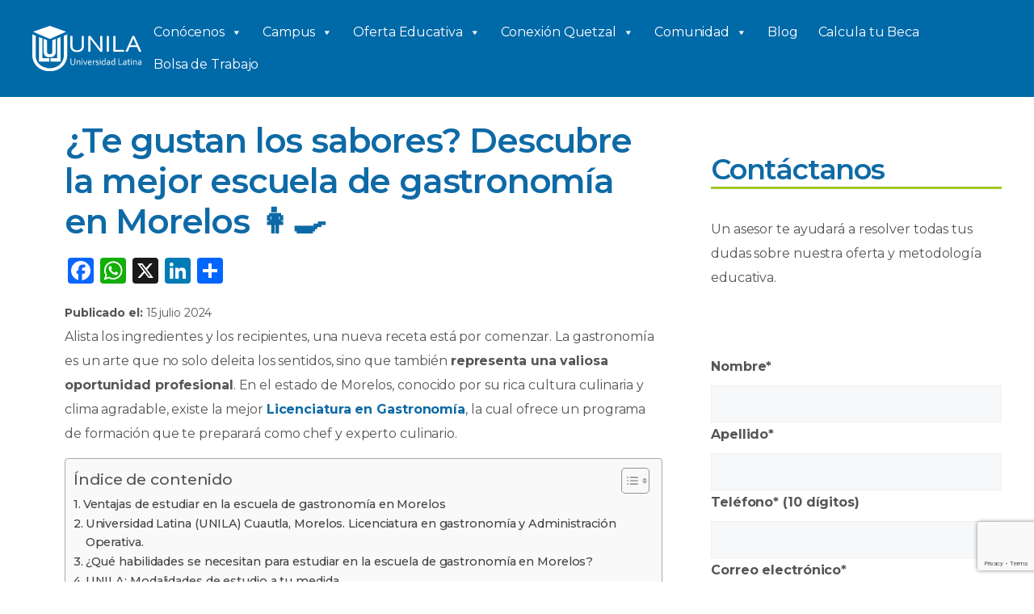

--- FILE ---
content_type: text/html; charset=UTF-8
request_url: https://www.unila.edu.mx/escuelas-gastronomia-cuautla-morelos/
body_size: 42617
content:
<!DOCTYPE html>
<html lang="es" prefix="og: https://ogp.me/ns#">
<head>
	<meta charset="UTF-8">
	<link rel="profile" href="https://gmpg.org/xfn/11">
	<meta name="viewport" content="width=device-width, initial-scale=1">
<!-- Search Engine Optimization by Rank Math - https://rankmath.com/ -->
<title>Conoce Las Escuelas de Gastronomía en Morelos l UNILA</title>
<meta name="description" content="Matricúlate en la mejor universidad de Cuautla Morelos, y sé parte del equipo de egresados con más proyección laboral de México. ¡Sigue leyendo!"/>
<meta name="robots" content="follow, index, max-snippet:-1, max-video-preview:-1, max-image-preview:large"/>
<link rel="canonical" href="https://www.unila.edu.mx/escuelas-gastronomia-cuautla-morelos/" />
<meta property="og:locale" content="es_MX" />
<meta property="og:type" content="article" />
<meta property="og:title" content="Inscríbete a la universidad líder de México" />
<meta property="og:description" content="Estudia la licenciatura en gastronomía que quieres." />
<meta property="og:url" content="https://www.unila.edu.mx/escuelas-gastronomia-cuautla-morelos/" />
<meta property="og:site_name" content="Unila" />
<meta property="article:section" content="Licenciaturas" />
<meta property="og:updated_time" content="2024-07-15T19:22:33+00:00" />
<meta property="og:image" content="https://www.unila.edu.mx/wp-content/uploads/2021/07/seo_unila-copy-min.png" />
<meta property="og:image:secure_url" content="https://www.unila.edu.mx/wp-content/uploads/2021/07/seo_unila-copy-min.png" />
<meta property="og:image:width" content="1200" />
<meta property="og:image:height" content="628" />
<meta property="og:image:alt" content="escuelas de gastronomia en morelos" />
<meta property="og:image:type" content="image/png" />
<meta property="article:published_time" content="2020-08-05T01:06:33+00:00" />
<meta property="article:modified_time" content="2024-07-15T19:22:33+00:00" />
<meta name="twitter:card" content="summary_large_image" />
<meta name="twitter:title" content="Inscríbete a la universidad líder de México" />
<meta name="twitter:description" content="Estudia la licenciatura en gastronomía que quieres." />
<meta name="twitter:image" content="https://www.unila.edu.mx/wp-content/uploads/2021/07/seo_unila-copy-min.png" />
<meta name="twitter:label1" content="Written by" />
<meta name="twitter:data1" content="Social Media" />
<meta name="twitter:label2" content="Time to read" />
<meta name="twitter:data2" content="3 minutos" />
<script type="application/ld+json" class="rank-math-schema">{"@context":"https://schema.org","@graph":[{"@type":["EducationalOrganization","Organization"],"@id":"https://www.unila.edu.mx/#organization","name":"Unila","url":"https://www.unila.edu.mx","logo":{"@type":"ImageObject","@id":"https://www.unila.edu.mx/#logo","url":"https://www.unila.edu.mx/wp-content/uploads/2022/06/logo_unila.svg","contentUrl":"https://www.unila.edu.mx/wp-content/uploads/2022/06/logo_unila.svg","caption":"Unila","inLanguage":"es","width":"144","height":"59"}},{"@type":"WebSite","@id":"https://www.unila.edu.mx/#website","url":"https://www.unila.edu.mx","name":"Unila","publisher":{"@id":"https://www.unila.edu.mx/#organization"},"inLanguage":"es"},{"@type":"ImageObject","@id":"https://www.unila.edu.mx/wp-content/uploads/2021/07/seo_unila-copy-min.png","url":"https://www.unila.edu.mx/wp-content/uploads/2021/07/seo_unila-copy-min.png","width":"1200","height":"628","inLanguage":"es"},{"@type":"WebPage","@id":"https://www.unila.edu.mx/escuelas-gastronomia-cuautla-morelos/#webpage","url":"https://www.unila.edu.mx/escuelas-gastronomia-cuautla-morelos/","name":"Conoce Las Escuelas de Gastronom\u00eda en Morelos l UNILA","datePublished":"2020-08-05T01:06:33+00:00","dateModified":"2024-07-15T19:22:33+00:00","isPartOf":{"@id":"https://www.unila.edu.mx/#website"},"primaryImageOfPage":{"@id":"https://www.unila.edu.mx/wp-content/uploads/2021/07/seo_unila-copy-min.png"},"inLanguage":"es"},{"@type":"Person","@id":"https://www.unila.edu.mx/author/socialmedia/","name":"Social Media","url":"https://www.unila.edu.mx/author/socialmedia/","image":{"@type":"ImageObject","@id":"https://secure.gravatar.com/avatar/2efd66802ac720ed6e99cc8e34a1144d6da885da1c565a50c6711f6c97ab3b5b?s=96&amp;d=mm&amp;r=g","url":"https://secure.gravatar.com/avatar/2efd66802ac720ed6e99cc8e34a1144d6da885da1c565a50c6711f6c97ab3b5b?s=96&amp;d=mm&amp;r=g","caption":"Social Media","inLanguage":"es"},"worksFor":{"@id":"https://www.unila.edu.mx/#organization"}},{"@type":"BlogPosting","headline":"Conoce Las Escuelas de Gastronom\u00eda en Morelos l UNILA","keywords":"escuelas de gastronomia en morelos","datePublished":"2020-08-05T01:06:33+00:00","dateModified":"2024-07-15T19:22:33+00:00","articleSection":"Consejos, Licenciaturas","author":{"@id":"https://www.unila.edu.mx/author/socialmedia/","name":"Social Media"},"publisher":{"@id":"https://www.unila.edu.mx/#organization"},"description":"Matric\u00falate en la mejor universidad de Cuautla Morelos, y s\u00e9 parte del equipo de egresados con m\u00e1s proyecci\u00f3n laboral de M\u00e9xico. \u00a1Sigue leyendo!","name":"Conoce Las Escuelas de Gastronom\u00eda en Morelos l UNILA","@id":"https://www.unila.edu.mx/escuelas-gastronomia-cuautla-morelos/#richSnippet","isPartOf":{"@id":"https://www.unila.edu.mx/escuelas-gastronomia-cuautla-morelos/#webpage"},"image":{"@id":"https://www.unila.edu.mx/wp-content/uploads/2021/07/seo_unila-copy-min.png"},"inLanguage":"es","mainEntityOfPage":{"@id":"https://www.unila.edu.mx/escuelas-gastronomia-cuautla-morelos/#webpage"}}]}</script>
<!-- /Rank Math WordPress SEO plugin -->

<link rel='dns-prefetch' href='//static.addtoany.com' />
<link rel='dns-prefetch' href='//www.google.com' />
<link rel='dns-prefetch' href='//www.googletagmanager.com' />
<link rel='dns-prefetch' href='//cdnjs.cloudflare.com' />
<link rel='dns-prefetch' href='//use.fontawesome.com' />
<link href='https://fonts.gstatic.com' crossorigin rel='preconnect' />
<link href='https://fonts.googleapis.com' crossorigin rel='preconnect' />
<link rel="alternate" type="application/rss+xml" title="Unila &raquo; Feed" href="https://www.unila.edu.mx/feed/" />
<link rel="alternate" type="application/rss+xml" title="Unila &raquo; RSS de los comentarios" href="https://www.unila.edu.mx/comments/feed/" />
<link rel="alternate" title="oEmbed (JSON)" type="application/json+oembed" href="https://www.unila.edu.mx/wp-json/oembed/1.0/embed?url=https%3A%2F%2Fwww.unila.edu.mx%2Fescuelas-gastronomia-cuautla-morelos%2F" />
<link rel="alternate" title="oEmbed (XML)" type="text/xml+oembed" href="https://www.unila.edu.mx/wp-json/oembed/1.0/embed?url=https%3A%2F%2Fwww.unila.edu.mx%2Fescuelas-gastronomia-cuautla-morelos%2F&#038;format=xml" />
<style id='wp-img-auto-sizes-contain-inline-css'>
img:is([sizes=auto i],[sizes^="auto," i]){contain-intrinsic-size:3000px 1500px}
/*# sourceURL=wp-img-auto-sizes-contain-inline-css */
</style>
<style id='wp-emoji-styles-inline-css'>

	img.wp-smiley, img.emoji {
		display: inline !important;
		border: none !important;
		box-shadow: none !important;
		height: 1em !important;
		width: 1em !important;
		margin: 0 0.07em !important;
		vertical-align: -0.1em !important;
		background: none !important;
		padding: 0 !important;
	}
/*# sourceURL=wp-emoji-styles-inline-css */
</style>
<link rel='stylesheet' id='wp-block-library-css' href='https://www.unila.edu.mx/wp-includes/css/dist/block-library/style.min.css?ver=6.9' media='all' />
<style id='wp-block-categories-inline-css'>
.wp-block-categories{box-sizing:border-box}.wp-block-categories.alignleft{margin-right:2em}.wp-block-categories.alignright{margin-left:2em}.wp-block-categories.wp-block-categories-dropdown.aligncenter{text-align:center}.wp-block-categories .wp-block-categories__label{display:block;width:100%}
/*# sourceURL=https://www.unila.edu.mx/wp-includes/blocks/categories/style.min.css */
</style>
<style id='wp-block-heading-inline-css'>
h1:where(.wp-block-heading).has-background,h2:where(.wp-block-heading).has-background,h3:where(.wp-block-heading).has-background,h4:where(.wp-block-heading).has-background,h5:where(.wp-block-heading).has-background,h6:where(.wp-block-heading).has-background{padding:1.25em 2.375em}h1.has-text-align-left[style*=writing-mode]:where([style*=vertical-lr]),h1.has-text-align-right[style*=writing-mode]:where([style*=vertical-rl]),h2.has-text-align-left[style*=writing-mode]:where([style*=vertical-lr]),h2.has-text-align-right[style*=writing-mode]:where([style*=vertical-rl]),h3.has-text-align-left[style*=writing-mode]:where([style*=vertical-lr]),h3.has-text-align-right[style*=writing-mode]:where([style*=vertical-rl]),h4.has-text-align-left[style*=writing-mode]:where([style*=vertical-lr]),h4.has-text-align-right[style*=writing-mode]:where([style*=vertical-rl]),h5.has-text-align-left[style*=writing-mode]:where([style*=vertical-lr]),h5.has-text-align-right[style*=writing-mode]:where([style*=vertical-rl]),h6.has-text-align-left[style*=writing-mode]:where([style*=vertical-lr]),h6.has-text-align-right[style*=writing-mode]:where([style*=vertical-rl]){rotate:180deg}
/*# sourceURL=https://www.unila.edu.mx/wp-includes/blocks/heading/style.min.css */
</style>
<style id='wp-block-image-inline-css'>
.wp-block-image>a,.wp-block-image>figure>a{display:inline-block}.wp-block-image img{box-sizing:border-box;height:auto;max-width:100%;vertical-align:bottom}@media not (prefers-reduced-motion){.wp-block-image img.hide{visibility:hidden}.wp-block-image img.show{animation:show-content-image .4s}}.wp-block-image[style*=border-radius] img,.wp-block-image[style*=border-radius]>a{border-radius:inherit}.wp-block-image.has-custom-border img{box-sizing:border-box}.wp-block-image.aligncenter{text-align:center}.wp-block-image.alignfull>a,.wp-block-image.alignwide>a{width:100%}.wp-block-image.alignfull img,.wp-block-image.alignwide img{height:auto;width:100%}.wp-block-image .aligncenter,.wp-block-image .alignleft,.wp-block-image .alignright,.wp-block-image.aligncenter,.wp-block-image.alignleft,.wp-block-image.alignright{display:table}.wp-block-image .aligncenter>figcaption,.wp-block-image .alignleft>figcaption,.wp-block-image .alignright>figcaption,.wp-block-image.aligncenter>figcaption,.wp-block-image.alignleft>figcaption,.wp-block-image.alignright>figcaption{caption-side:bottom;display:table-caption}.wp-block-image .alignleft{float:left;margin:.5em 1em .5em 0}.wp-block-image .alignright{float:right;margin:.5em 0 .5em 1em}.wp-block-image .aligncenter{margin-left:auto;margin-right:auto}.wp-block-image :where(figcaption){margin-bottom:1em;margin-top:.5em}.wp-block-image.is-style-circle-mask img{border-radius:9999px}@supports ((-webkit-mask-image:none) or (mask-image:none)) or (-webkit-mask-image:none){.wp-block-image.is-style-circle-mask img{border-radius:0;-webkit-mask-image:url('data:image/svg+xml;utf8,<svg viewBox="0 0 100 100" xmlns="http://www.w3.org/2000/svg"><circle cx="50" cy="50" r="50"/></svg>');mask-image:url('data:image/svg+xml;utf8,<svg viewBox="0 0 100 100" xmlns="http://www.w3.org/2000/svg"><circle cx="50" cy="50" r="50"/></svg>');mask-mode:alpha;-webkit-mask-position:center;mask-position:center;-webkit-mask-repeat:no-repeat;mask-repeat:no-repeat;-webkit-mask-size:contain;mask-size:contain}}:root :where(.wp-block-image.is-style-rounded img,.wp-block-image .is-style-rounded img){border-radius:9999px}.wp-block-image figure{margin:0}.wp-lightbox-container{display:flex;flex-direction:column;position:relative}.wp-lightbox-container img{cursor:zoom-in}.wp-lightbox-container img:hover+button{opacity:1}.wp-lightbox-container button{align-items:center;backdrop-filter:blur(16px) saturate(180%);background-color:#5a5a5a40;border:none;border-radius:4px;cursor:zoom-in;display:flex;height:20px;justify-content:center;opacity:0;padding:0;position:absolute;right:16px;text-align:center;top:16px;width:20px;z-index:100}@media not (prefers-reduced-motion){.wp-lightbox-container button{transition:opacity .2s ease}}.wp-lightbox-container button:focus-visible{outline:3px auto #5a5a5a40;outline:3px auto -webkit-focus-ring-color;outline-offset:3px}.wp-lightbox-container button:hover{cursor:pointer;opacity:1}.wp-lightbox-container button:focus{opacity:1}.wp-lightbox-container button:focus,.wp-lightbox-container button:hover,.wp-lightbox-container button:not(:hover):not(:active):not(.has-background){background-color:#5a5a5a40;border:none}.wp-lightbox-overlay{box-sizing:border-box;cursor:zoom-out;height:100vh;left:0;overflow:hidden;position:fixed;top:0;visibility:hidden;width:100%;z-index:100000}.wp-lightbox-overlay .close-button{align-items:center;cursor:pointer;display:flex;justify-content:center;min-height:40px;min-width:40px;padding:0;position:absolute;right:calc(env(safe-area-inset-right) + 16px);top:calc(env(safe-area-inset-top) + 16px);z-index:5000000}.wp-lightbox-overlay .close-button:focus,.wp-lightbox-overlay .close-button:hover,.wp-lightbox-overlay .close-button:not(:hover):not(:active):not(.has-background){background:none;border:none}.wp-lightbox-overlay .lightbox-image-container{height:var(--wp--lightbox-container-height);left:50%;overflow:hidden;position:absolute;top:50%;transform:translate(-50%,-50%);transform-origin:top left;width:var(--wp--lightbox-container-width);z-index:9999999999}.wp-lightbox-overlay .wp-block-image{align-items:center;box-sizing:border-box;display:flex;height:100%;justify-content:center;margin:0;position:relative;transform-origin:0 0;width:100%;z-index:3000000}.wp-lightbox-overlay .wp-block-image img{height:var(--wp--lightbox-image-height);min-height:var(--wp--lightbox-image-height);min-width:var(--wp--lightbox-image-width);width:var(--wp--lightbox-image-width)}.wp-lightbox-overlay .wp-block-image figcaption{display:none}.wp-lightbox-overlay button{background:none;border:none}.wp-lightbox-overlay .scrim{background-color:#fff;height:100%;opacity:.9;position:absolute;width:100%;z-index:2000000}.wp-lightbox-overlay.active{visibility:visible}@media not (prefers-reduced-motion){.wp-lightbox-overlay.active{animation:turn-on-visibility .25s both}.wp-lightbox-overlay.active img{animation:turn-on-visibility .35s both}.wp-lightbox-overlay.show-closing-animation:not(.active){animation:turn-off-visibility .35s both}.wp-lightbox-overlay.show-closing-animation:not(.active) img{animation:turn-off-visibility .25s both}.wp-lightbox-overlay.zoom.active{animation:none;opacity:1;visibility:visible}.wp-lightbox-overlay.zoom.active .lightbox-image-container{animation:lightbox-zoom-in .4s}.wp-lightbox-overlay.zoom.active .lightbox-image-container img{animation:none}.wp-lightbox-overlay.zoom.active .scrim{animation:turn-on-visibility .4s forwards}.wp-lightbox-overlay.zoom.show-closing-animation:not(.active){animation:none}.wp-lightbox-overlay.zoom.show-closing-animation:not(.active) .lightbox-image-container{animation:lightbox-zoom-out .4s}.wp-lightbox-overlay.zoom.show-closing-animation:not(.active) .lightbox-image-container img{animation:none}.wp-lightbox-overlay.zoom.show-closing-animation:not(.active) .scrim{animation:turn-off-visibility .4s forwards}}@keyframes show-content-image{0%{visibility:hidden}99%{visibility:hidden}to{visibility:visible}}@keyframes turn-on-visibility{0%{opacity:0}to{opacity:1}}@keyframes turn-off-visibility{0%{opacity:1;visibility:visible}99%{opacity:0;visibility:visible}to{opacity:0;visibility:hidden}}@keyframes lightbox-zoom-in{0%{transform:translate(calc((-100vw + var(--wp--lightbox-scrollbar-width))/2 + var(--wp--lightbox-initial-left-position)),calc(-50vh + var(--wp--lightbox-initial-top-position))) scale(var(--wp--lightbox-scale))}to{transform:translate(-50%,-50%) scale(1)}}@keyframes lightbox-zoom-out{0%{transform:translate(-50%,-50%) scale(1);visibility:visible}99%{visibility:visible}to{transform:translate(calc((-100vw + var(--wp--lightbox-scrollbar-width))/2 + var(--wp--lightbox-initial-left-position)),calc(-50vh + var(--wp--lightbox-initial-top-position))) scale(var(--wp--lightbox-scale));visibility:hidden}}
/*# sourceURL=https://www.unila.edu.mx/wp-includes/blocks/image/style.min.css */
</style>
<style id='wp-block-latest-posts-inline-css'>
.wp-block-latest-posts{box-sizing:border-box}.wp-block-latest-posts.alignleft{margin-right:2em}.wp-block-latest-posts.alignright{margin-left:2em}.wp-block-latest-posts.wp-block-latest-posts__list{list-style:none}.wp-block-latest-posts.wp-block-latest-posts__list li{clear:both;overflow-wrap:break-word}.wp-block-latest-posts.is-grid{display:flex;flex-wrap:wrap}.wp-block-latest-posts.is-grid li{margin:0 1.25em 1.25em 0;width:100%}@media (min-width:600px){.wp-block-latest-posts.columns-2 li{width:calc(50% - .625em)}.wp-block-latest-posts.columns-2 li:nth-child(2n){margin-right:0}.wp-block-latest-posts.columns-3 li{width:calc(33.33333% - .83333em)}.wp-block-latest-posts.columns-3 li:nth-child(3n){margin-right:0}.wp-block-latest-posts.columns-4 li{width:calc(25% - .9375em)}.wp-block-latest-posts.columns-4 li:nth-child(4n){margin-right:0}.wp-block-latest-posts.columns-5 li{width:calc(20% - 1em)}.wp-block-latest-posts.columns-5 li:nth-child(5n){margin-right:0}.wp-block-latest-posts.columns-6 li{width:calc(16.66667% - 1.04167em)}.wp-block-latest-posts.columns-6 li:nth-child(6n){margin-right:0}}:root :where(.wp-block-latest-posts.is-grid){padding:0}:root :where(.wp-block-latest-posts.wp-block-latest-posts__list){padding-left:0}.wp-block-latest-posts__post-author,.wp-block-latest-posts__post-date{display:block;font-size:.8125em}.wp-block-latest-posts__post-excerpt,.wp-block-latest-posts__post-full-content{margin-bottom:1em;margin-top:.5em}.wp-block-latest-posts__featured-image a{display:inline-block}.wp-block-latest-posts__featured-image img{height:auto;max-width:100%;width:auto}.wp-block-latest-posts__featured-image.alignleft{float:left;margin-right:1em}.wp-block-latest-posts__featured-image.alignright{float:right;margin-left:1em}.wp-block-latest-posts__featured-image.aligncenter{margin-bottom:1em;text-align:center}
/*# sourceURL=https://www.unila.edu.mx/wp-includes/blocks/latest-posts/style.min.css */
</style>
<style id='wp-block-list-inline-css'>
ol,ul{box-sizing:border-box}:root :where(.wp-block-list.has-background){padding:1.25em 2.375em}
/*# sourceURL=https://www.unila.edu.mx/wp-includes/blocks/list/style.min.css */
</style>
<style id='wp-block-search-inline-css'>
.wp-block-search__button{margin-left:10px;word-break:normal}.wp-block-search__button.has-icon{line-height:0}.wp-block-search__button svg{height:1.25em;min-height:24px;min-width:24px;width:1.25em;fill:currentColor;vertical-align:text-bottom}:where(.wp-block-search__button){border:1px solid #ccc;padding:6px 10px}.wp-block-search__inside-wrapper{display:flex;flex:auto;flex-wrap:nowrap;max-width:100%}.wp-block-search__label{width:100%}.wp-block-search.wp-block-search__button-only .wp-block-search__button{box-sizing:border-box;display:flex;flex-shrink:0;justify-content:center;margin-left:0;max-width:100%}.wp-block-search.wp-block-search__button-only .wp-block-search__inside-wrapper{min-width:0!important;transition-property:width}.wp-block-search.wp-block-search__button-only .wp-block-search__input{flex-basis:100%;transition-duration:.3s}.wp-block-search.wp-block-search__button-only.wp-block-search__searchfield-hidden,.wp-block-search.wp-block-search__button-only.wp-block-search__searchfield-hidden .wp-block-search__inside-wrapper{overflow:hidden}.wp-block-search.wp-block-search__button-only.wp-block-search__searchfield-hidden .wp-block-search__input{border-left-width:0!important;border-right-width:0!important;flex-basis:0;flex-grow:0;margin:0;min-width:0!important;padding-left:0!important;padding-right:0!important;width:0!important}:where(.wp-block-search__input){appearance:none;border:1px solid #949494;flex-grow:1;font-family:inherit;font-size:inherit;font-style:inherit;font-weight:inherit;letter-spacing:inherit;line-height:inherit;margin-left:0;margin-right:0;min-width:3rem;padding:8px;text-decoration:unset!important;text-transform:inherit}:where(.wp-block-search__button-inside .wp-block-search__inside-wrapper){background-color:#fff;border:1px solid #949494;box-sizing:border-box;padding:4px}:where(.wp-block-search__button-inside .wp-block-search__inside-wrapper) .wp-block-search__input{border:none;border-radius:0;padding:0 4px}:where(.wp-block-search__button-inside .wp-block-search__inside-wrapper) .wp-block-search__input:focus{outline:none}:where(.wp-block-search__button-inside .wp-block-search__inside-wrapper) :where(.wp-block-search__button){padding:4px 8px}.wp-block-search.aligncenter .wp-block-search__inside-wrapper{margin:auto}.wp-block[data-align=right] .wp-block-search.wp-block-search__button-only .wp-block-search__inside-wrapper{float:right}
/*# sourceURL=https://www.unila.edu.mx/wp-includes/blocks/search/style.min.css */
</style>
<style id='wp-block-group-inline-css'>
.wp-block-group{box-sizing:border-box}:where(.wp-block-group.wp-block-group-is-layout-constrained){position:relative}
/*# sourceURL=https://www.unila.edu.mx/wp-includes/blocks/group/style.min.css */
</style>
<style id='wp-block-paragraph-inline-css'>
.is-small-text{font-size:.875em}.is-regular-text{font-size:1em}.is-large-text{font-size:2.25em}.is-larger-text{font-size:3em}.has-drop-cap:not(:focus):first-letter{float:left;font-size:8.4em;font-style:normal;font-weight:100;line-height:.68;margin:.05em .1em 0 0;text-transform:uppercase}body.rtl .has-drop-cap:not(:focus):first-letter{float:none;margin-left:.1em}p.has-drop-cap.has-background{overflow:hidden}:root :where(p.has-background){padding:1.25em 2.375em}:where(p.has-text-color:not(.has-link-color)) a{color:inherit}p.has-text-align-left[style*="writing-mode:vertical-lr"],p.has-text-align-right[style*="writing-mode:vertical-rl"]{rotate:180deg}
/*# sourceURL=https://www.unila.edu.mx/wp-includes/blocks/paragraph/style.min.css */
</style>
<style id='wp-block-social-links-inline-css'>
.wp-block-social-links{background:none;box-sizing:border-box;margin-left:0;padding-left:0;padding-right:0;text-indent:0}.wp-block-social-links .wp-social-link a,.wp-block-social-links .wp-social-link a:hover{border-bottom:0;box-shadow:none;text-decoration:none}.wp-block-social-links .wp-social-link svg{height:1em;width:1em}.wp-block-social-links .wp-social-link span:not(.screen-reader-text){font-size:.65em;margin-left:.5em;margin-right:.5em}.wp-block-social-links.has-small-icon-size{font-size:16px}.wp-block-social-links,.wp-block-social-links.has-normal-icon-size{font-size:24px}.wp-block-social-links.has-large-icon-size{font-size:36px}.wp-block-social-links.has-huge-icon-size{font-size:48px}.wp-block-social-links.aligncenter{display:flex;justify-content:center}.wp-block-social-links.alignright{justify-content:flex-end}.wp-block-social-link{border-radius:9999px;display:block}@media not (prefers-reduced-motion){.wp-block-social-link{transition:transform .1s ease}}.wp-block-social-link{height:auto}.wp-block-social-link a{align-items:center;display:flex;line-height:0}.wp-block-social-link:hover{transform:scale(1.1)}.wp-block-social-links .wp-block-social-link.wp-social-link{display:inline-block;margin:0;padding:0}.wp-block-social-links .wp-block-social-link.wp-social-link .wp-block-social-link-anchor,.wp-block-social-links .wp-block-social-link.wp-social-link .wp-block-social-link-anchor svg,.wp-block-social-links .wp-block-social-link.wp-social-link .wp-block-social-link-anchor:active,.wp-block-social-links .wp-block-social-link.wp-social-link .wp-block-social-link-anchor:hover,.wp-block-social-links .wp-block-social-link.wp-social-link .wp-block-social-link-anchor:visited{color:currentColor;fill:currentColor}:where(.wp-block-social-links:not(.is-style-logos-only)) .wp-social-link{background-color:#f0f0f0;color:#444}:where(.wp-block-social-links:not(.is-style-logos-only)) .wp-social-link-amazon{background-color:#f90;color:#fff}:where(.wp-block-social-links:not(.is-style-logos-only)) .wp-social-link-bandcamp{background-color:#1ea0c3;color:#fff}:where(.wp-block-social-links:not(.is-style-logos-only)) .wp-social-link-behance{background-color:#0757fe;color:#fff}:where(.wp-block-social-links:not(.is-style-logos-only)) .wp-social-link-bluesky{background-color:#0a7aff;color:#fff}:where(.wp-block-social-links:not(.is-style-logos-only)) .wp-social-link-codepen{background-color:#1e1f26;color:#fff}:where(.wp-block-social-links:not(.is-style-logos-only)) .wp-social-link-deviantart{background-color:#02e49b;color:#fff}:where(.wp-block-social-links:not(.is-style-logos-only)) .wp-social-link-discord{background-color:#5865f2;color:#fff}:where(.wp-block-social-links:not(.is-style-logos-only)) .wp-social-link-dribbble{background-color:#e94c89;color:#fff}:where(.wp-block-social-links:not(.is-style-logos-only)) .wp-social-link-dropbox{background-color:#4280ff;color:#fff}:where(.wp-block-social-links:not(.is-style-logos-only)) .wp-social-link-etsy{background-color:#f45800;color:#fff}:where(.wp-block-social-links:not(.is-style-logos-only)) .wp-social-link-facebook{background-color:#0866ff;color:#fff}:where(.wp-block-social-links:not(.is-style-logos-only)) .wp-social-link-fivehundredpx{background-color:#000;color:#fff}:where(.wp-block-social-links:not(.is-style-logos-only)) .wp-social-link-flickr{background-color:#0461dd;color:#fff}:where(.wp-block-social-links:not(.is-style-logos-only)) .wp-social-link-foursquare{background-color:#e65678;color:#fff}:where(.wp-block-social-links:not(.is-style-logos-only)) .wp-social-link-github{background-color:#24292d;color:#fff}:where(.wp-block-social-links:not(.is-style-logos-only)) .wp-social-link-goodreads{background-color:#eceadd;color:#382110}:where(.wp-block-social-links:not(.is-style-logos-only)) .wp-social-link-google{background-color:#ea4434;color:#fff}:where(.wp-block-social-links:not(.is-style-logos-only)) .wp-social-link-gravatar{background-color:#1d4fc4;color:#fff}:where(.wp-block-social-links:not(.is-style-logos-only)) .wp-social-link-instagram{background-color:#f00075;color:#fff}:where(.wp-block-social-links:not(.is-style-logos-only)) .wp-social-link-lastfm{background-color:#e21b24;color:#fff}:where(.wp-block-social-links:not(.is-style-logos-only)) .wp-social-link-linkedin{background-color:#0d66c2;color:#fff}:where(.wp-block-social-links:not(.is-style-logos-only)) .wp-social-link-mastodon{background-color:#3288d4;color:#fff}:where(.wp-block-social-links:not(.is-style-logos-only)) .wp-social-link-medium{background-color:#000;color:#fff}:where(.wp-block-social-links:not(.is-style-logos-only)) .wp-social-link-meetup{background-color:#f6405f;color:#fff}:where(.wp-block-social-links:not(.is-style-logos-only)) .wp-social-link-patreon{background-color:#000;color:#fff}:where(.wp-block-social-links:not(.is-style-logos-only)) .wp-social-link-pinterest{background-color:#e60122;color:#fff}:where(.wp-block-social-links:not(.is-style-logos-only)) .wp-social-link-pocket{background-color:#ef4155;color:#fff}:where(.wp-block-social-links:not(.is-style-logos-only)) .wp-social-link-reddit{background-color:#ff4500;color:#fff}:where(.wp-block-social-links:not(.is-style-logos-only)) .wp-social-link-skype{background-color:#0478d7;color:#fff}:where(.wp-block-social-links:not(.is-style-logos-only)) .wp-social-link-snapchat{background-color:#fefc00;color:#fff;stroke:#000}:where(.wp-block-social-links:not(.is-style-logos-only)) .wp-social-link-soundcloud{background-color:#ff5600;color:#fff}:where(.wp-block-social-links:not(.is-style-logos-only)) .wp-social-link-spotify{background-color:#1bd760;color:#fff}:where(.wp-block-social-links:not(.is-style-logos-only)) .wp-social-link-telegram{background-color:#2aabee;color:#fff}:where(.wp-block-social-links:not(.is-style-logos-only)) .wp-social-link-threads{background-color:#000;color:#fff}:where(.wp-block-social-links:not(.is-style-logos-only)) .wp-social-link-tiktok{background-color:#000;color:#fff}:where(.wp-block-social-links:not(.is-style-logos-only)) .wp-social-link-tumblr{background-color:#011835;color:#fff}:where(.wp-block-social-links:not(.is-style-logos-only)) .wp-social-link-twitch{background-color:#6440a4;color:#fff}:where(.wp-block-social-links:not(.is-style-logos-only)) .wp-social-link-twitter{background-color:#1da1f2;color:#fff}:where(.wp-block-social-links:not(.is-style-logos-only)) .wp-social-link-vimeo{background-color:#1eb7ea;color:#fff}:where(.wp-block-social-links:not(.is-style-logos-only)) .wp-social-link-vk{background-color:#4680c2;color:#fff}:where(.wp-block-social-links:not(.is-style-logos-only)) .wp-social-link-wordpress{background-color:#3499cd;color:#fff}:where(.wp-block-social-links:not(.is-style-logos-only)) .wp-social-link-whatsapp{background-color:#25d366;color:#fff}:where(.wp-block-social-links:not(.is-style-logos-only)) .wp-social-link-x{background-color:#000;color:#fff}:where(.wp-block-social-links:not(.is-style-logos-only)) .wp-social-link-yelp{background-color:#d32422;color:#fff}:where(.wp-block-social-links:not(.is-style-logos-only)) .wp-social-link-youtube{background-color:red;color:#fff}:where(.wp-block-social-links.is-style-logos-only) .wp-social-link{background:none}:where(.wp-block-social-links.is-style-logos-only) .wp-social-link svg{height:1.25em;width:1.25em}:where(.wp-block-social-links.is-style-logos-only) .wp-social-link-amazon{color:#f90}:where(.wp-block-social-links.is-style-logos-only) .wp-social-link-bandcamp{color:#1ea0c3}:where(.wp-block-social-links.is-style-logos-only) .wp-social-link-behance{color:#0757fe}:where(.wp-block-social-links.is-style-logos-only) .wp-social-link-bluesky{color:#0a7aff}:where(.wp-block-social-links.is-style-logos-only) .wp-social-link-codepen{color:#1e1f26}:where(.wp-block-social-links.is-style-logos-only) .wp-social-link-deviantart{color:#02e49b}:where(.wp-block-social-links.is-style-logos-only) .wp-social-link-discord{color:#5865f2}:where(.wp-block-social-links.is-style-logos-only) .wp-social-link-dribbble{color:#e94c89}:where(.wp-block-social-links.is-style-logos-only) .wp-social-link-dropbox{color:#4280ff}:where(.wp-block-social-links.is-style-logos-only) .wp-social-link-etsy{color:#f45800}:where(.wp-block-social-links.is-style-logos-only) .wp-social-link-facebook{color:#0866ff}:where(.wp-block-social-links.is-style-logos-only) .wp-social-link-fivehundredpx{color:#000}:where(.wp-block-social-links.is-style-logos-only) .wp-social-link-flickr{color:#0461dd}:where(.wp-block-social-links.is-style-logos-only) .wp-social-link-foursquare{color:#e65678}:where(.wp-block-social-links.is-style-logos-only) .wp-social-link-github{color:#24292d}:where(.wp-block-social-links.is-style-logos-only) .wp-social-link-goodreads{color:#382110}:where(.wp-block-social-links.is-style-logos-only) .wp-social-link-google{color:#ea4434}:where(.wp-block-social-links.is-style-logos-only) .wp-social-link-gravatar{color:#1d4fc4}:where(.wp-block-social-links.is-style-logos-only) .wp-social-link-instagram{color:#f00075}:where(.wp-block-social-links.is-style-logos-only) .wp-social-link-lastfm{color:#e21b24}:where(.wp-block-social-links.is-style-logos-only) .wp-social-link-linkedin{color:#0d66c2}:where(.wp-block-social-links.is-style-logos-only) .wp-social-link-mastodon{color:#3288d4}:where(.wp-block-social-links.is-style-logos-only) .wp-social-link-medium{color:#000}:where(.wp-block-social-links.is-style-logos-only) .wp-social-link-meetup{color:#f6405f}:where(.wp-block-social-links.is-style-logos-only) .wp-social-link-patreon{color:#000}:where(.wp-block-social-links.is-style-logos-only) .wp-social-link-pinterest{color:#e60122}:where(.wp-block-social-links.is-style-logos-only) .wp-social-link-pocket{color:#ef4155}:where(.wp-block-social-links.is-style-logos-only) .wp-social-link-reddit{color:#ff4500}:where(.wp-block-social-links.is-style-logos-only) .wp-social-link-skype{color:#0478d7}:where(.wp-block-social-links.is-style-logos-only) .wp-social-link-snapchat{color:#fff;stroke:#000}:where(.wp-block-social-links.is-style-logos-only) .wp-social-link-soundcloud{color:#ff5600}:where(.wp-block-social-links.is-style-logos-only) .wp-social-link-spotify{color:#1bd760}:where(.wp-block-social-links.is-style-logos-only) .wp-social-link-telegram{color:#2aabee}:where(.wp-block-social-links.is-style-logos-only) .wp-social-link-threads{color:#000}:where(.wp-block-social-links.is-style-logos-only) .wp-social-link-tiktok{color:#000}:where(.wp-block-social-links.is-style-logos-only) .wp-social-link-tumblr{color:#011835}:where(.wp-block-social-links.is-style-logos-only) .wp-social-link-twitch{color:#6440a4}:where(.wp-block-social-links.is-style-logos-only) .wp-social-link-twitter{color:#1da1f2}:where(.wp-block-social-links.is-style-logos-only) .wp-social-link-vimeo{color:#1eb7ea}:where(.wp-block-social-links.is-style-logos-only) .wp-social-link-vk{color:#4680c2}:where(.wp-block-social-links.is-style-logos-only) .wp-social-link-whatsapp{color:#25d366}:where(.wp-block-social-links.is-style-logos-only) .wp-social-link-wordpress{color:#3499cd}:where(.wp-block-social-links.is-style-logos-only) .wp-social-link-x{color:#000}:where(.wp-block-social-links.is-style-logos-only) .wp-social-link-yelp{color:#d32422}:where(.wp-block-social-links.is-style-logos-only) .wp-social-link-youtube{color:red}.wp-block-social-links.is-style-pill-shape .wp-social-link{width:auto}:root :where(.wp-block-social-links .wp-social-link a){padding:.25em}:root :where(.wp-block-social-links.is-style-logos-only .wp-social-link a){padding:0}:root :where(.wp-block-social-links.is-style-pill-shape .wp-social-link a){padding-left:.6666666667em;padding-right:.6666666667em}.wp-block-social-links:not(.has-icon-color):not(.has-icon-background-color) .wp-social-link-snapchat .wp-block-social-link-label{color:#000}
/*# sourceURL=https://www.unila.edu.mx/wp-includes/blocks/social-links/style.min.css */
</style>
<style id='wp-block-spacer-inline-css'>
.wp-block-spacer{clear:both}
/*# sourceURL=https://www.unila.edu.mx/wp-includes/blocks/spacer/style.min.css */
</style>
<style id='global-styles-inline-css'>
:root{--wp--preset--aspect-ratio--square: 1;--wp--preset--aspect-ratio--4-3: 4/3;--wp--preset--aspect-ratio--3-4: 3/4;--wp--preset--aspect-ratio--3-2: 3/2;--wp--preset--aspect-ratio--2-3: 2/3;--wp--preset--aspect-ratio--16-9: 16/9;--wp--preset--aspect-ratio--9-16: 9/16;--wp--preset--color--black: #000000;--wp--preset--color--cyan-bluish-gray: #abb8c3;--wp--preset--color--white: #ffffff;--wp--preset--color--pale-pink: #f78da7;--wp--preset--color--vivid-red: #cf2e2e;--wp--preset--color--luminous-vivid-orange: #ff6900;--wp--preset--color--luminous-vivid-amber: #fcb900;--wp--preset--color--light-green-cyan: #7bdcb5;--wp--preset--color--vivid-green-cyan: #00d084;--wp--preset--color--pale-cyan-blue: #8ed1fc;--wp--preset--color--vivid-cyan-blue: #0693e3;--wp--preset--color--vivid-purple: #9b51e0;--wp--preset--color--contrast: var(--contrast);--wp--preset--color--contrast-2: var(--contrast-2);--wp--preset--color--contrast-3: var(--contrast-3);--wp--preset--color--base: var(--base);--wp--preset--color--base-2: var(--base-2);--wp--preset--color--base-3: var(--base-3);--wp--preset--color--accent: var(--accent);--wp--preset--gradient--vivid-cyan-blue-to-vivid-purple: linear-gradient(135deg,rgb(6,147,227) 0%,rgb(155,81,224) 100%);--wp--preset--gradient--light-green-cyan-to-vivid-green-cyan: linear-gradient(135deg,rgb(122,220,180) 0%,rgb(0,208,130) 100%);--wp--preset--gradient--luminous-vivid-amber-to-luminous-vivid-orange: linear-gradient(135deg,rgb(252,185,0) 0%,rgb(255,105,0) 100%);--wp--preset--gradient--luminous-vivid-orange-to-vivid-red: linear-gradient(135deg,rgb(255,105,0) 0%,rgb(207,46,46) 100%);--wp--preset--gradient--very-light-gray-to-cyan-bluish-gray: linear-gradient(135deg,rgb(238,238,238) 0%,rgb(169,184,195) 100%);--wp--preset--gradient--cool-to-warm-spectrum: linear-gradient(135deg,rgb(74,234,220) 0%,rgb(151,120,209) 20%,rgb(207,42,186) 40%,rgb(238,44,130) 60%,rgb(251,105,98) 80%,rgb(254,248,76) 100%);--wp--preset--gradient--blush-light-purple: linear-gradient(135deg,rgb(255,206,236) 0%,rgb(152,150,240) 100%);--wp--preset--gradient--blush-bordeaux: linear-gradient(135deg,rgb(254,205,165) 0%,rgb(254,45,45) 50%,rgb(107,0,62) 100%);--wp--preset--gradient--luminous-dusk: linear-gradient(135deg,rgb(255,203,112) 0%,rgb(199,81,192) 50%,rgb(65,88,208) 100%);--wp--preset--gradient--pale-ocean: linear-gradient(135deg,rgb(255,245,203) 0%,rgb(182,227,212) 50%,rgb(51,167,181) 100%);--wp--preset--gradient--electric-grass: linear-gradient(135deg,rgb(202,248,128) 0%,rgb(113,206,126) 100%);--wp--preset--gradient--midnight: linear-gradient(135deg,rgb(2,3,129) 0%,rgb(40,116,252) 100%);--wp--preset--font-size--small: 13px;--wp--preset--font-size--medium: 20px;--wp--preset--font-size--large: 36px;--wp--preset--font-size--x-large: 42px;--wp--preset--spacing--20: 0.44rem;--wp--preset--spacing--30: 0.67rem;--wp--preset--spacing--40: 1rem;--wp--preset--spacing--50: 1.5rem;--wp--preset--spacing--60: 2.25rem;--wp--preset--spacing--70: 3.38rem;--wp--preset--spacing--80: 5.06rem;--wp--preset--shadow--natural: 6px 6px 9px rgba(0, 0, 0, 0.2);--wp--preset--shadow--deep: 12px 12px 50px rgba(0, 0, 0, 0.4);--wp--preset--shadow--sharp: 6px 6px 0px rgba(0, 0, 0, 0.2);--wp--preset--shadow--outlined: 6px 6px 0px -3px rgb(255, 255, 255), 6px 6px rgb(0, 0, 0);--wp--preset--shadow--crisp: 6px 6px 0px rgb(0, 0, 0);}:where(.is-layout-flex){gap: 0.5em;}:where(.is-layout-grid){gap: 0.5em;}body .is-layout-flex{display: flex;}.is-layout-flex{flex-wrap: wrap;align-items: center;}.is-layout-flex > :is(*, div){margin: 0;}body .is-layout-grid{display: grid;}.is-layout-grid > :is(*, div){margin: 0;}:where(.wp-block-columns.is-layout-flex){gap: 2em;}:where(.wp-block-columns.is-layout-grid){gap: 2em;}:where(.wp-block-post-template.is-layout-flex){gap: 1.25em;}:where(.wp-block-post-template.is-layout-grid){gap: 1.25em;}.has-black-color{color: var(--wp--preset--color--black) !important;}.has-cyan-bluish-gray-color{color: var(--wp--preset--color--cyan-bluish-gray) !important;}.has-white-color{color: var(--wp--preset--color--white) !important;}.has-pale-pink-color{color: var(--wp--preset--color--pale-pink) !important;}.has-vivid-red-color{color: var(--wp--preset--color--vivid-red) !important;}.has-luminous-vivid-orange-color{color: var(--wp--preset--color--luminous-vivid-orange) !important;}.has-luminous-vivid-amber-color{color: var(--wp--preset--color--luminous-vivid-amber) !important;}.has-light-green-cyan-color{color: var(--wp--preset--color--light-green-cyan) !important;}.has-vivid-green-cyan-color{color: var(--wp--preset--color--vivid-green-cyan) !important;}.has-pale-cyan-blue-color{color: var(--wp--preset--color--pale-cyan-blue) !important;}.has-vivid-cyan-blue-color{color: var(--wp--preset--color--vivid-cyan-blue) !important;}.has-vivid-purple-color{color: var(--wp--preset--color--vivid-purple) !important;}.has-black-background-color{background-color: var(--wp--preset--color--black) !important;}.has-cyan-bluish-gray-background-color{background-color: var(--wp--preset--color--cyan-bluish-gray) !important;}.has-white-background-color{background-color: var(--wp--preset--color--white) !important;}.has-pale-pink-background-color{background-color: var(--wp--preset--color--pale-pink) !important;}.has-vivid-red-background-color{background-color: var(--wp--preset--color--vivid-red) !important;}.has-luminous-vivid-orange-background-color{background-color: var(--wp--preset--color--luminous-vivid-orange) !important;}.has-luminous-vivid-amber-background-color{background-color: var(--wp--preset--color--luminous-vivid-amber) !important;}.has-light-green-cyan-background-color{background-color: var(--wp--preset--color--light-green-cyan) !important;}.has-vivid-green-cyan-background-color{background-color: var(--wp--preset--color--vivid-green-cyan) !important;}.has-pale-cyan-blue-background-color{background-color: var(--wp--preset--color--pale-cyan-blue) !important;}.has-vivid-cyan-blue-background-color{background-color: var(--wp--preset--color--vivid-cyan-blue) !important;}.has-vivid-purple-background-color{background-color: var(--wp--preset--color--vivid-purple) !important;}.has-black-border-color{border-color: var(--wp--preset--color--black) !important;}.has-cyan-bluish-gray-border-color{border-color: var(--wp--preset--color--cyan-bluish-gray) !important;}.has-white-border-color{border-color: var(--wp--preset--color--white) !important;}.has-pale-pink-border-color{border-color: var(--wp--preset--color--pale-pink) !important;}.has-vivid-red-border-color{border-color: var(--wp--preset--color--vivid-red) !important;}.has-luminous-vivid-orange-border-color{border-color: var(--wp--preset--color--luminous-vivid-orange) !important;}.has-luminous-vivid-amber-border-color{border-color: var(--wp--preset--color--luminous-vivid-amber) !important;}.has-light-green-cyan-border-color{border-color: var(--wp--preset--color--light-green-cyan) !important;}.has-vivid-green-cyan-border-color{border-color: var(--wp--preset--color--vivid-green-cyan) !important;}.has-pale-cyan-blue-border-color{border-color: var(--wp--preset--color--pale-cyan-blue) !important;}.has-vivid-cyan-blue-border-color{border-color: var(--wp--preset--color--vivid-cyan-blue) !important;}.has-vivid-purple-border-color{border-color: var(--wp--preset--color--vivid-purple) !important;}.has-vivid-cyan-blue-to-vivid-purple-gradient-background{background: var(--wp--preset--gradient--vivid-cyan-blue-to-vivid-purple) !important;}.has-light-green-cyan-to-vivid-green-cyan-gradient-background{background: var(--wp--preset--gradient--light-green-cyan-to-vivid-green-cyan) !important;}.has-luminous-vivid-amber-to-luminous-vivid-orange-gradient-background{background: var(--wp--preset--gradient--luminous-vivid-amber-to-luminous-vivid-orange) !important;}.has-luminous-vivid-orange-to-vivid-red-gradient-background{background: var(--wp--preset--gradient--luminous-vivid-orange-to-vivid-red) !important;}.has-very-light-gray-to-cyan-bluish-gray-gradient-background{background: var(--wp--preset--gradient--very-light-gray-to-cyan-bluish-gray) !important;}.has-cool-to-warm-spectrum-gradient-background{background: var(--wp--preset--gradient--cool-to-warm-spectrum) !important;}.has-blush-light-purple-gradient-background{background: var(--wp--preset--gradient--blush-light-purple) !important;}.has-blush-bordeaux-gradient-background{background: var(--wp--preset--gradient--blush-bordeaux) !important;}.has-luminous-dusk-gradient-background{background: var(--wp--preset--gradient--luminous-dusk) !important;}.has-pale-ocean-gradient-background{background: var(--wp--preset--gradient--pale-ocean) !important;}.has-electric-grass-gradient-background{background: var(--wp--preset--gradient--electric-grass) !important;}.has-midnight-gradient-background{background: var(--wp--preset--gradient--midnight) !important;}.has-small-font-size{font-size: var(--wp--preset--font-size--small) !important;}.has-medium-font-size{font-size: var(--wp--preset--font-size--medium) !important;}.has-large-font-size{font-size: var(--wp--preset--font-size--large) !important;}.has-x-large-font-size{font-size: var(--wp--preset--font-size--x-large) !important;}
/*# sourceURL=global-styles-inline-css */
</style>
<style id='core-block-supports-inline-css'>
.wp-container-core-social-links-is-layout-765c4724{justify-content:flex-end;}
/*# sourceURL=core-block-supports-inline-css */
</style>

<style id='classic-theme-styles-inline-css'>
/*! This file is auto-generated */
.wp-block-button__link{color:#fff;background-color:#32373c;border-radius:9999px;box-shadow:none;text-decoration:none;padding:calc(.667em + 2px) calc(1.333em + 2px);font-size:1.125em}.wp-block-file__button{background:#32373c;color:#fff;text-decoration:none}
/*# sourceURL=/wp-includes/css/classic-themes.min.css */
</style>
<style id='font-awesome-svg-styles-default-inline-css'>
.svg-inline--fa {
  display: inline-block;
  height: 1em;
  overflow: visible;
  vertical-align: -.125em;
}
/*# sourceURL=font-awesome-svg-styles-default-inline-css */
</style>
<link rel='stylesheet' id='font-awesome-svg-styles-css' href='https://www.unila.edu.mx/wp-content/uploads/font-awesome/v6.1.1/css/svg-with-js.css' media='all' />
<style id='font-awesome-svg-styles-inline-css'>
   .wp-block-font-awesome-icon svg::before,
   .wp-rich-text-font-awesome-icon svg::before {content: unset;}
/*# sourceURL=font-awesome-svg-styles-inline-css */
</style>
<link rel='stylesheet' id='buttonizer_frontend_style-css' href='https://www.unila.edu.mx/wp-content/plugins/buttonizer-multifunctional-button/assets/legacy/frontend.css?v=b20650b72bae5680a85476f5d44e31bf&#038;ver=6.9' media='all' />
<link rel='stylesheet' id='buttonizer-icon-library-css' href='https://cdnjs.cloudflare.com/ajax/libs/font-awesome/5.15.4/css/all.min.css?ver=6.9' media='all' integrity='sha512-1ycn6IcaQQ40/MKBW2W4Rhis/DbILU74C1vSrLJxCq57o941Ym01SwNsOMqvEBFlcgUa6xLiPY/NS5R+E6ztJQ==' crossorigin='anonymous' />
<link rel='stylesheet' id='contact-form-7-css' href='https://www.unila.edu.mx/wp-content/plugins/contact-form-7/includes/css/styles.css?ver=6.1.2' media='all' />
<link rel='stylesheet' id='easy-facebook-likebox-custom-fonts-css' href='https://www.unila.edu.mx/wp-content/plugins/easy-facebook-likebox-premium/frontend/assets/css/esf-custom-fonts.css?ver=6.9' media='all' />
<link rel='stylesheet' id='easy-facebook-likebox-popup-styles-css' href='https://www.unila.edu.mx/wp-content/plugins/easy-facebook-likebox-premium/facebook/frontend/assets/css/esf-free-popup.css?ver=6.6.5' media='all' />
<link rel='stylesheet' id='easy-facebook-likebox-frontend-css' href='https://www.unila.edu.mx/wp-content/plugins/easy-facebook-likebox-premium/facebook/frontend/assets/css/easy-facebook-likebox-frontend.css?ver=6.6.5' media='all' />
<link rel='stylesheet' id='easy-facebook-likebox-customizer-style-css' href='https://www.unila.edu.mx/wp-admin/admin-ajax.php?action=easy-facebook-likebox-customizer-style&#038;ver=6.6.5' media='all' />
<link rel='stylesheet' id='mfunila-form-validation-css-css' href='https://www.unila.edu.mx/wp-content/plugins/mis-formularios-unila/css/form-validation.css?ver=1.0.0' media='all' />
<link rel='stylesheet' id='wpcf7-redirect-script-frontend-css' href='https://www.unila.edu.mx/wp-content/plugins/wpcf7-redirect/build/assets/frontend-script.css?ver=2c532d7e2be36f6af233' media='all' />
<link rel='stylesheet' id='ez-toc-css' href='https://www.unila.edu.mx/wp-content/plugins/easy-table-of-contents/assets/css/screen.min.css?ver=2.0.76' media='all' />
<style id='ez-toc-inline-css'>
div#ez-toc-container .ez-toc-title {font-size: 120%;}div#ez-toc-container .ez-toc-title {font-weight: 500;}div#ez-toc-container ul li , div#ez-toc-container ul li a {font-size: 95%;}div#ez-toc-container ul li , div#ez-toc-container ul li a {font-weight: 500;}div#ez-toc-container nav ul ul li {font-size: 90%;}
.ez-toc-container-direction {direction: ltr;}.ez-toc-counter ul{counter-reset: item ;}.ez-toc-counter nav ul li a::before {content: counters(item, '.', decimal) '. ';display: inline-block;counter-increment: item;flex-grow: 0;flex-shrink: 0;margin-right: .2em; float: left; }.ez-toc-widget-direction {direction: ltr;}.ez-toc-widget-container ul{counter-reset: item ;}.ez-toc-widget-container nav ul li a::before {content: counters(item, '.', decimal) '. ';display: inline-block;counter-increment: item;flex-grow: 0;flex-shrink: 0;margin-right: .2em; float: left; }
/*# sourceURL=ez-toc-inline-css */
</style>
<link rel='stylesheet' id='dashicons-css' href='https://www.unila.edu.mx/wp-includes/css/dashicons.min.css?ver=6.9' media='all' />
<link rel='stylesheet' id='uag-style-3046-css' href='https://www.unila.edu.mx/wp-content/uploads/uag-plugin/assets/3000/uag-css-3046.css?ver=1768604604' media='all' />
<link rel='stylesheet' id='parent-style-css' href='https://www.unila.edu.mx/wp-content/themes/generatepress/style.css?ver=6.9' media='all' />
<link rel='stylesheet' id='child-style-css' href='https://www.unila.edu.mx/wp-content/themes/unila-generatepress-child/style.css?ver=6.9' media='all' />
<link rel='stylesheet' id='generate-widget-areas-css' href='https://www.unila.edu.mx/wp-content/themes/generatepress/assets/css/components/widget-areas.min.css?ver=3.5.1' media='all' />
<link rel='stylesheet' id='generate-style-css' href='https://www.unila.edu.mx/wp-content/themes/generatepress/assets/css/main.min.css?ver=3.5.1' media='all' />
<style id='generate-style-inline-css'>
body{background-color:var(--base-3);color:#555555;}a{color:#0E6AA6;}a:hover, a:focus{text-decoration:underline;}.entry-title a, .site-branding a, a.button, .wp-block-button__link, .main-navigation a{text-decoration:none;}a:hover, a:focus, a:active{color:var(--contrast);}.wp-block-group__inner-container{max-width:1200px;margin-left:auto;margin-right:auto;}:root{--contrast:#222222;--contrast-2:#575760;--contrast-3:#b2b2be;--base:#f0f0f0;--base-2:#f7f8f9;--base-3:#ffffff;--accent:#0E6AA6;}:root .has-contrast-color{color:var(--contrast);}:root .has-contrast-background-color{background-color:var(--contrast);}:root .has-contrast-2-color{color:var(--contrast-2);}:root .has-contrast-2-background-color{background-color:var(--contrast-2);}:root .has-contrast-3-color{color:var(--contrast-3);}:root .has-contrast-3-background-color{background-color:var(--contrast-3);}:root .has-base-color{color:var(--base);}:root .has-base-background-color{background-color:var(--base);}:root .has-base-2-color{color:var(--base-2);}:root .has-base-2-background-color{background-color:var(--base-2);}:root .has-base-3-color{color:var(--base-3);}:root .has-base-3-background-color{background-color:var(--base-3);}:root .has-accent-color{color:var(--accent);}:root .has-accent-background-color{background-color:var(--accent);}body, button, input, select, textarea{font-family:Montserrat, sans-serif;font-size:16px;letter-spacing:-0.1px;}body{line-height:30px;}p{margin-bottom:15px;}.top-bar{background-color:#636363;color:#ffffff;}.top-bar a{color:#ffffff;}.top-bar a:hover{color:#303030;}.site-header{background-color:#0069a8;}.main-title a,.main-title a:hover{color:var(--contrast);}.site-description{color:var(--contrast-2);}.main-navigation,.main-navigation ul ul{background-color:var(--base-3);}.main-navigation .main-nav ul li a, .main-navigation .menu-toggle, .main-navigation .menu-bar-items{color:var(--contrast);}.main-navigation .main-nav ul li:not([class*="current-menu-"]):hover > a, .main-navigation .main-nav ul li:not([class*="current-menu-"]):focus > a, .main-navigation .main-nav ul li.sfHover:not([class*="current-menu-"]) > a, .main-navigation .menu-bar-item:hover > a, .main-navigation .menu-bar-item.sfHover > a{color:var(--accent);}button.menu-toggle:hover,button.menu-toggle:focus{color:var(--contrast);}.main-navigation .main-nav ul li[class*="current-menu-"] > a{color:var(--accent);}.navigation-search input[type="search"],.navigation-search input[type="search"]:active, .navigation-search input[type="search"]:focus, .main-navigation .main-nav ul li.search-item.active > a, .main-navigation .menu-bar-items .search-item.active > a{color:var(--accent);}.main-navigation ul ul{background-color:var(--base);}.separate-containers .inside-article, .separate-containers .comments-area, .separate-containers .page-header, .one-container .container, .separate-containers .paging-navigation, .inside-page-header{background-color:var(--base-3);}.entry-title a{color:var(--contrast);}.entry-title a:hover{color:var(--contrast-2);}.entry-meta{color:var(--contrast-2);}.sidebar .widget{background-color:var(--base-3);}.footer-widgets{background-color:var(--base-3);}.site-info{background-color:var(--base-3);}input[type="text"],input[type="email"],input[type="url"],input[type="password"],input[type="search"],input[type="tel"],input[type="number"],textarea,select{color:var(--contrast);background-color:var(--base-2);border-color:var(--base);}input[type="text"]:focus,input[type="email"]:focus,input[type="url"]:focus,input[type="password"]:focus,input[type="search"]:focus,input[type="tel"]:focus,input[type="number"]:focus,textarea:focus,select:focus{color:var(--contrast);background-color:var(--base-2);border-color:var(--contrast-3);}button,html input[type="button"],input[type="reset"],input[type="submit"],a.button,a.wp-block-button__link:not(.has-background){color:#ffffff;background-color:#A1C627;}button:hover,html input[type="button"]:hover,input[type="reset"]:hover,input[type="submit"]:hover,a.button:hover,button:focus,html input[type="button"]:focus,input[type="reset"]:focus,input[type="submit"]:focus,a.button:focus,a.wp-block-button__link:not(.has-background):active,a.wp-block-button__link:not(.has-background):focus,a.wp-block-button__link:not(.has-background):hover{color:#ffffff;background-color:#3f4047;}a.generate-back-to-top{background-color:rgba( 0,0,0,0.4 );color:#ffffff;}a.generate-back-to-top:hover,a.generate-back-to-top:focus{background-color:rgba( 0,0,0,0.6 );color:#ffffff;}:root{--gp-search-modal-bg-color:var(--base-3);--gp-search-modal-text-color:var(--contrast);--gp-search-modal-overlay-bg-color:rgba(0,0,0,0.2);}@media (max-width:768px){.main-navigation .menu-bar-item:hover > a, .main-navigation .menu-bar-item.sfHover > a{background:none;color:var(--contrast);}}.nav-below-header .main-navigation .inside-navigation.grid-container, .nav-above-header .main-navigation .inside-navigation.grid-container{padding:0px 20px 0px 20px;}.site-main .wp-block-group__inner-container{padding:40px;}.separate-containers .paging-navigation{padding-top:20px;padding-bottom:20px;}.entry-content .alignwide, body:not(.no-sidebar) .entry-content .alignfull{margin-left:-40px;width:calc(100% + 80px);max-width:calc(100% + 80px);}.rtl .menu-item-has-children .dropdown-menu-toggle{padding-left:20px;}.rtl .main-navigation .main-nav ul li.menu-item-has-children > a{padding-right:20px;}@media (max-width:768px){.separate-containers .inside-article, .separate-containers .comments-area, .separate-containers .page-header, .separate-containers .paging-navigation, .one-container .site-content, .inside-page-header{padding:30px;}.site-main .wp-block-group__inner-container{padding:30px;}.inside-top-bar{padding-right:30px;padding-left:30px;}.inside-header{padding-right:30px;padding-left:30px;}.widget-area .widget{padding-top:30px;padding-right:30px;padding-bottom:30px;padding-left:30px;}.footer-widgets-container{padding-top:30px;padding-right:30px;padding-bottom:30px;padding-left:30px;}.inside-site-info{padding-right:30px;padding-left:30px;}.entry-content .alignwide, body:not(.no-sidebar) .entry-content .alignfull{margin-left:-30px;width:calc(100% + 60px);max-width:calc(100% + 60px);}.one-container .site-main .paging-navigation{margin-bottom:20px;}}/* End cached CSS */.is-right-sidebar{width:30%;}.is-left-sidebar{width:30%;}.site-content .content-area{width:70%;}@media (max-width:768px){.main-navigation .menu-toggle,.sidebar-nav-mobile:not(#sticky-placeholder){display:block;}.main-navigation ul,.gen-sidebar-nav,.main-navigation:not(.slideout-navigation):not(.toggled) .main-nav > ul,.has-inline-mobile-toggle #site-navigation .inside-navigation > *:not(.navigation-search):not(.main-nav){display:none;}.nav-align-right .inside-navigation,.nav-align-center .inside-navigation{justify-content:space-between;}.has-inline-mobile-toggle .mobile-menu-control-wrapper{display:flex;flex-wrap:wrap;}.has-inline-mobile-toggle .inside-header{flex-direction:row;text-align:left;flex-wrap:wrap;}.has-inline-mobile-toggle .header-widget,.has-inline-mobile-toggle #site-navigation{flex-basis:100%;}.nav-float-left .has-inline-mobile-toggle #site-navigation{order:10;}}
/*# sourceURL=generate-style-inline-css */
</style>
<link rel='stylesheet' id='generate-child-css' href='https://www.unila.edu.mx/wp-content/themes/unila-generatepress-child/style.css?ver=1759512962' media='all' />
<link rel='stylesheet' id='generate-google-fonts-css' href='https://fonts.googleapis.com/css?family=Montserrat%3A100%2C100italic%2C200%2C200italic%2C300%2C300italic%2Cregular%2Citalic%2C500%2C500italic%2C600%2C600italic%2C700%2C700italic%2C800%2C800italic%2C900%2C900italic&#038;display=auto&#038;ver=3.5.1' media='all' />
<link rel='stylesheet' id='font-awesome-official-css' href='https://use.fontawesome.com/releases/v6.1.1/css/all.css' media='all' integrity="sha384-/frq1SRXYH/bSyou/HUp/hib7RVN1TawQYja658FEOodR/FQBKVqT9Ol+Oz3Olq5" crossorigin="anonymous" />
<link rel='stylesheet' id='esf-custom-fonts-css' href='https://www.unila.edu.mx/wp-content/plugins/easy-facebook-likebox-premium/frontend/assets/css/esf-custom-fonts.css?ver=6.9' media='all' />
<link rel='stylesheet' id='esf-insta-frontend-css' href='https://www.unila.edu.mx/wp-content/plugins/easy-facebook-likebox-premium//instagram/frontend/assets/css/esf-insta-frontend.css?ver=6.9' media='all' />
<link rel='stylesheet' id='esf-insta-customizer-style-css' href='https://www.unila.edu.mx/wp-admin/admin-ajax.php?action=esf-insta-customizer-style&#038;ver=6.9' media='all' />
<link rel='stylesheet' id='addtoany-css' href='https://www.unila.edu.mx/wp-content/plugins/add-to-any/addtoany.min.css?ver=1.16' media='all' />
<link rel='stylesheet' id='font-awesome-official-v4shim-css' href='https://use.fontawesome.com/releases/v6.1.1/css/v4-shims.css' media='all' integrity="sha384-4Jczmr1SlicmtiAiHGxwWtSzLJAS97HzJsKGqfC0JtZktLrPXIux1u6GJNVRRqiN" crossorigin="anonymous" />
<script id="addtoany-core-js-before">
window.a2a_config=window.a2a_config||{};a2a_config.callbacks=[];a2a_config.overlays=[];a2a_config.templates={};a2a_localize = {
	Share: "Compartir",
	Save: "Guardar",
	Subscribe: "Suscribirse",
	Email: "Email",
	Bookmark: "Agregar a favoritos",
	ShowAll: "Mostrar todo",
	ShowLess: "Mostrar menos",
	FindServices: "Encontrar servicios",
	FindAnyServiceToAddTo: "Encontrar instantáneamente servicios para agregar a",
	PoweredBy: "Proporcionado por",
	ShareViaEmail: "Compartir por correo electrónico",
	SubscribeViaEmail: "Suscribir por correo electrónico",
	BookmarkInYourBrowser: "Guarda esta página en tu navegador",
	BookmarkInstructions: "Presione Ctrl+D o \u2318+D para agregar esta página a tus favoritas.",
	AddToYourFavorites: "Agregar a tus favoritos",
	SendFromWebOrProgram: "Enviar desde cualquier dirección de correo electrónico o programa de correo electrónico",
	EmailProgram: "Programa de correo electrónico",
	More: "Más&#8230;",
	ThanksForSharing: "¡Gracias por compartir!",
	ThanksForFollowing: "¡Gracias por seguirnos!"
};


//# sourceURL=addtoany-core-js-before
</script>
<script defer src="https://static.addtoany.com/menu/page.js" id="addtoany-core-js"></script>
<script src="https://www.unila.edu.mx/wp-includes/js/jquery/jquery.min.js?ver=3.7.1" id="jquery-core-js"></script>
<script src="https://www.unila.edu.mx/wp-includes/js/jquery/jquery-migrate.min.js?ver=3.4.1" id="jquery-migrate-js"></script>
<script defer src="https://www.unila.edu.mx/wp-content/plugins/add-to-any/addtoany.min.js?ver=1.1" id="addtoany-jquery-js"></script>
<script src="https://www.unila.edu.mx/wp-content/plugins/easy-facebook-likebox-premium/facebook/frontend/assets/js/esf-free-popup.min.js?ver=6.6.5" id="easy-facebook-likebox-popup-script-js"></script>
<script id="easy-facebook-likebox-public-script-js-extra">
var public_ajax = {"ajax_url":"https://www.unila.edu.mx/wp-admin/admin-ajax.php","efbl_is_fb_pro":""};
//# sourceURL=easy-facebook-likebox-public-script-js-extra
</script>
<script src="https://www.unila.edu.mx/wp-content/plugins/easy-facebook-likebox-premium/facebook/frontend/assets/js/public.js?ver=6.6.5" id="easy-facebook-likebox-public-script-js"></script>
<script src="https://www.unila.edu.mx/wp-content/plugins/easy-facebook-likebox-premium/frontend/assets/js/imagesloaded.pkgd.min.js?ver=6.9" id="imagesloaded.pkgd.min-js"></script>
<script id="esf-insta-public-js-extra">
var esf_insta = {"ajax_url":"https://www.unila.edu.mx/wp-admin/admin-ajax.php","version":"free","nonce":"7b92f0f20b"};
//# sourceURL=esf-insta-public-js-extra
</script>
<script src="https://www.unila.edu.mx/wp-content/plugins/easy-facebook-likebox-premium//instagram/frontend/assets/js/esf-insta-public.js?ver=1" id="esf-insta-public-js"></script>

<!-- Google tag (gtag.js) snippet added by Site Kit -->
<!-- Fragmento de código de Google Analytics añadido por Site Kit -->
<!-- Google Ads snippet added by Site Kit -->
<script src="https://www.googletagmanager.com/gtag/js?id=GT-P84LQRDR" id="google_gtagjs-js" async></script>
<script id="google_gtagjs-js-after">
window.dataLayer = window.dataLayer || [];function gtag(){dataLayer.push(arguments);}
gtag("set","linker",{"domains":["www.unila.edu.mx"]});
gtag("js", new Date());
gtag("set", "developer_id.dZTNiMT", true);
gtag("config", "GT-P84LQRDR");
gtag("config", "AW-17622386203");
 window._googlesitekit = window._googlesitekit || {}; window._googlesitekit.throttledEvents = []; window._googlesitekit.gtagEvent = (name, data) => { var key = JSON.stringify( { name, data } ); if ( !! window._googlesitekit.throttledEvents[ key ] ) { return; } window._googlesitekit.throttledEvents[ key ] = true; setTimeout( () => { delete window._googlesitekit.throttledEvents[ key ]; }, 5 ); gtag( "event", name, { ...data, event_source: "site-kit" } ); }; 
//# sourceURL=google_gtagjs-js-after
</script>
<link rel="https://api.w.org/" href="https://www.unila.edu.mx/wp-json/" /><link rel="alternate" title="JSON" type="application/json" href="https://www.unila.edu.mx/wp-json/wp/v2/posts/3046" /><link rel="EditURI" type="application/rsd+xml" title="RSD" href="https://www.unila.edu.mx/xmlrpc.php?rsd" />

<link rel='shortlink' href='https://www.unila.edu.mx/?p=3046' />
<!-- start Simple Custom CSS and JS -->
<script>
window.embeddedWebchatConfig = {
  clientId: "cf65e755-9b2d-4ef5-acaa-5ffc7aa1f744",
  channelId: "7adcf99f-e95b-4815-8c00-4870ffd72e38",
  agentName: "UNILA",
  primaryColor: "#2994FF",
  language: "es",
  xPosition: 75,
  yPosition: 13
};
</script>
<script src="https://vambeai.com/webchat.js"></script>

<!-- end Simple Custom CSS and JS -->
<meta name="generator" content="Site Kit by Google 1.163.0" /><!-- Stream WordPress user activity plugin v4.1.1 -->
<meta name="generator" content="Powered by Slider Revolution 6.5.8 - responsive, Mobile-Friendly Slider Plugin for WordPress with comfortable drag and drop interface." />
<style type="text/css">.saboxplugin-wrap{-webkit-box-sizing:border-box;-moz-box-sizing:border-box;-ms-box-sizing:border-box;box-sizing:border-box;border:1px solid #eee;width:100%;clear:both;display:block;overflow:hidden;word-wrap:break-word;position:relative}.saboxplugin-wrap .saboxplugin-gravatar{float:left;padding:0 20px 20px 20px}.saboxplugin-wrap .saboxplugin-gravatar img{max-width:100px;height:auto;border-radius:0;}.saboxplugin-wrap .saboxplugin-authorname{font-size:18px;line-height:1;margin:20px 0 0 20px;display:block}.saboxplugin-wrap .saboxplugin-authorname a{text-decoration:none}.saboxplugin-wrap .saboxplugin-authorname a:focus{outline:0}.saboxplugin-wrap .saboxplugin-desc{display:block;margin:5px 20px}.saboxplugin-wrap .saboxplugin-desc a{text-decoration:underline}.saboxplugin-wrap .saboxplugin-desc p{margin:5px 0 12px}.saboxplugin-wrap .saboxplugin-web{margin:0 20px 15px;text-align:left}.saboxplugin-wrap .sab-web-position{text-align:right}.saboxplugin-wrap .saboxplugin-web a{color:#ccc;text-decoration:none}.saboxplugin-wrap .saboxplugin-socials{position:relative;display:block;background:#fcfcfc;padding:5px;border-top:1px solid #eee}.saboxplugin-wrap .saboxplugin-socials a svg{width:20px;height:20px}.saboxplugin-wrap .saboxplugin-socials a svg .st2{fill:#fff; transform-origin:center center;}.saboxplugin-wrap .saboxplugin-socials a svg .st1{fill:rgba(0,0,0,.3)}.saboxplugin-wrap .saboxplugin-socials a:hover{opacity:.8;-webkit-transition:opacity .4s;-moz-transition:opacity .4s;-o-transition:opacity .4s;transition:opacity .4s;box-shadow:none!important;-webkit-box-shadow:none!important}.saboxplugin-wrap .saboxplugin-socials .saboxplugin-icon-color{box-shadow:none;padding:0;border:0;-webkit-transition:opacity .4s;-moz-transition:opacity .4s;-o-transition:opacity .4s;transition:opacity .4s;display:inline-block;color:#fff;font-size:0;text-decoration:inherit;margin:5px;-webkit-border-radius:0;-moz-border-radius:0;-ms-border-radius:0;-o-border-radius:0;border-radius:0;overflow:hidden}.saboxplugin-wrap .saboxplugin-socials .saboxplugin-icon-grey{text-decoration:inherit;box-shadow:none;position:relative;display:-moz-inline-stack;display:inline-block;vertical-align:middle;zoom:1;margin:10px 5px;color:#444;fill:#444}.clearfix:after,.clearfix:before{content:' ';display:table;line-height:0;clear:both}.ie7 .clearfix{zoom:1}.saboxplugin-socials.sabox-colored .saboxplugin-icon-color .sab-twitch{border-color:#38245c}.saboxplugin-socials.sabox-colored .saboxplugin-icon-color .sab-behance{border-color:#003eb0}.saboxplugin-socials.sabox-colored .saboxplugin-icon-color .sab-deviantart{border-color:#036824}.saboxplugin-socials.sabox-colored .saboxplugin-icon-color .sab-digg{border-color:#00327c}.saboxplugin-socials.sabox-colored .saboxplugin-icon-color .sab-dribbble{border-color:#ba1655}.saboxplugin-socials.sabox-colored .saboxplugin-icon-color .sab-facebook{border-color:#1e2e4f}.saboxplugin-socials.sabox-colored .saboxplugin-icon-color .sab-flickr{border-color:#003576}.saboxplugin-socials.sabox-colored .saboxplugin-icon-color .sab-github{border-color:#264874}.saboxplugin-socials.sabox-colored .saboxplugin-icon-color .sab-google{border-color:#0b51c5}.saboxplugin-socials.sabox-colored .saboxplugin-icon-color .sab-html5{border-color:#902e13}.saboxplugin-socials.sabox-colored .saboxplugin-icon-color .sab-instagram{border-color:#1630aa}.saboxplugin-socials.sabox-colored .saboxplugin-icon-color .sab-linkedin{border-color:#00344f}.saboxplugin-socials.sabox-colored .saboxplugin-icon-color .sab-pinterest{border-color:#5b040e}.saboxplugin-socials.sabox-colored .saboxplugin-icon-color .sab-reddit{border-color:#992900}.saboxplugin-socials.sabox-colored .saboxplugin-icon-color .sab-rss{border-color:#a43b0a}.saboxplugin-socials.sabox-colored .saboxplugin-icon-color .sab-sharethis{border-color:#5d8420}.saboxplugin-socials.sabox-colored .saboxplugin-icon-color .sab-soundcloud{border-color:#995200}.saboxplugin-socials.sabox-colored .saboxplugin-icon-color .sab-spotify{border-color:#0f612c}.saboxplugin-socials.sabox-colored .saboxplugin-icon-color .sab-stackoverflow{border-color:#a95009}.saboxplugin-socials.sabox-colored .saboxplugin-icon-color .sab-steam{border-color:#006388}.saboxplugin-socials.sabox-colored .saboxplugin-icon-color .sab-user_email{border-color:#b84e05}.saboxplugin-socials.sabox-colored .saboxplugin-icon-color .sab-tumblr{border-color:#10151b}.saboxplugin-socials.sabox-colored .saboxplugin-icon-color .sab-twitter{border-color:#0967a0}.saboxplugin-socials.sabox-colored .saboxplugin-icon-color .sab-vimeo{border-color:#0d7091}.saboxplugin-socials.sabox-colored .saboxplugin-icon-color .sab-windows{border-color:#003f71}.saboxplugin-socials.sabox-colored .saboxplugin-icon-color .sab-whatsapp{border-color:#003f71}.saboxplugin-socials.sabox-colored .saboxplugin-icon-color .sab-wordpress{border-color:#0f3647}.saboxplugin-socials.sabox-colored .saboxplugin-icon-color .sab-yahoo{border-color:#14002d}.saboxplugin-socials.sabox-colored .saboxplugin-icon-color .sab-youtube{border-color:#900}.saboxplugin-socials.sabox-colored .saboxplugin-icon-color .sab-xing{border-color:#000202}.saboxplugin-socials.sabox-colored .saboxplugin-icon-color .sab-mixcloud{border-color:#2475a0}.saboxplugin-socials.sabox-colored .saboxplugin-icon-color .sab-vk{border-color:#243549}.saboxplugin-socials.sabox-colored .saboxplugin-icon-color .sab-medium{border-color:#00452c}.saboxplugin-socials.sabox-colored .saboxplugin-icon-color .sab-quora{border-color:#420e00}.saboxplugin-socials.sabox-colored .saboxplugin-icon-color .sab-meetup{border-color:#9b181c}.saboxplugin-socials.sabox-colored .saboxplugin-icon-color .sab-goodreads{border-color:#000}.saboxplugin-socials.sabox-colored .saboxplugin-icon-color .sab-snapchat{border-color:#999700}.saboxplugin-socials.sabox-colored .saboxplugin-icon-color .sab-500px{border-color:#00557f}.saboxplugin-socials.sabox-colored .saboxplugin-icon-color .sab-mastodont{border-color:#185886}.sabox-plus-item{margin-bottom:20px}@media screen and (max-width:480px){.saboxplugin-wrap{text-align:center}.saboxplugin-wrap .saboxplugin-gravatar{float:none;padding:20px 0;text-align:center;margin:0 auto;display:block}.saboxplugin-wrap .saboxplugin-gravatar img{float:none;display:inline-block;display:-moz-inline-stack;vertical-align:middle;zoom:1}.saboxplugin-wrap .saboxplugin-desc{margin:0 10px 20px;text-align:center}.saboxplugin-wrap .saboxplugin-authorname{text-align:center;margin:10px 0 20px}}body .saboxplugin-authorname a,body .saboxplugin-authorname a:hover{box-shadow:none;-webkit-box-shadow:none}a.sab-profile-edit{font-size:16px!important;line-height:1!important}.sab-edit-settings a,a.sab-profile-edit{color:#0073aa!important;box-shadow:none!important;-webkit-box-shadow:none!important}.sab-edit-settings{margin-right:15px;position:absolute;right:0;z-index:2;bottom:10px;line-height:20px}.sab-edit-settings i{margin-left:5px}.saboxplugin-socials{line-height:1!important}.rtl .saboxplugin-wrap .saboxplugin-gravatar{float:right}.rtl .saboxplugin-wrap .saboxplugin-authorname{display:flex;align-items:center}.rtl .saboxplugin-wrap .saboxplugin-authorname .sab-profile-edit{margin-right:10px}.rtl .sab-edit-settings{right:auto;left:0}img.sab-custom-avatar{max-width:75px;}.saboxplugin-wrap {margin-top:0px; margin-bottom:0px; padding: 0px 0px }.saboxplugin-wrap .saboxplugin-authorname {font-size:18px; line-height:25px;}.saboxplugin-wrap .saboxplugin-desc p, .saboxplugin-wrap .saboxplugin-desc {font-size:14px !important; line-height:21px !important;}.saboxplugin-wrap .saboxplugin-web {font-size:14px;}.saboxplugin-wrap .saboxplugin-socials a svg {width:18px;height:18px;}</style><style id="uagb-style-conditional-extension">@media (min-width: 1025px){body .uag-hide-desktop.uagb-google-map__wrap,body .uag-hide-desktop{display:none !important}}@media (min-width: 768px) and (max-width: 1024px){body .uag-hide-tab.uagb-google-map__wrap,body .uag-hide-tab{display:none !important}}@media (max-width: 767px){body .uag-hide-mob.uagb-google-map__wrap,body .uag-hide-mob{display:none !important}}</style><link rel="icon" href="https://www.unila.edu.mx/wp-content/uploads/2022/06/cropped-unila-icons-32x32.png" sizes="32x32" />
<link rel="icon" href="https://www.unila.edu.mx/wp-content/uploads/2022/06/cropped-unila-icons-192x192.png" sizes="192x192" />
<link rel="apple-touch-icon" href="https://www.unila.edu.mx/wp-content/uploads/2022/06/cropped-unila-icons-180x180.png" />
<meta name="msapplication-TileImage" content="https://www.unila.edu.mx/wp-content/uploads/2022/06/cropped-unila-icons-270x270.png" />
<script type="text/javascript">function setREVStartSize(e){
			//window.requestAnimationFrame(function() {				 
				window.RSIW = window.RSIW===undefined ? window.innerWidth : window.RSIW;	
				window.RSIH = window.RSIH===undefined ? window.innerHeight : window.RSIH;	
				try {								
					var pw = document.getElementById(e.c).parentNode.offsetWidth,
						newh;
					pw = pw===0 || isNaN(pw) ? window.RSIW : pw;
					e.tabw = e.tabw===undefined ? 0 : parseInt(e.tabw);
					e.thumbw = e.thumbw===undefined ? 0 : parseInt(e.thumbw);
					e.tabh = e.tabh===undefined ? 0 : parseInt(e.tabh);
					e.thumbh = e.thumbh===undefined ? 0 : parseInt(e.thumbh);
					e.tabhide = e.tabhide===undefined ? 0 : parseInt(e.tabhide);
					e.thumbhide = e.thumbhide===undefined ? 0 : parseInt(e.thumbhide);
					e.mh = e.mh===undefined || e.mh=="" || e.mh==="auto" ? 0 : parseInt(e.mh,0);		
					if(e.layout==="fullscreen" || e.l==="fullscreen") 						
						newh = Math.max(e.mh,window.RSIH);					
					else{					
						e.gw = Array.isArray(e.gw) ? e.gw : [e.gw];
						for (var i in e.rl) if (e.gw[i]===undefined || e.gw[i]===0) e.gw[i] = e.gw[i-1];					
						e.gh = e.el===undefined || e.el==="" || (Array.isArray(e.el) && e.el.length==0)? e.gh : e.el;
						e.gh = Array.isArray(e.gh) ? e.gh : [e.gh];
						for (var i in e.rl) if (e.gh[i]===undefined || e.gh[i]===0) e.gh[i] = e.gh[i-1];
											
						var nl = new Array(e.rl.length),
							ix = 0,						
							sl;					
						e.tabw = e.tabhide>=pw ? 0 : e.tabw;
						e.thumbw = e.thumbhide>=pw ? 0 : e.thumbw;
						e.tabh = e.tabhide>=pw ? 0 : e.tabh;
						e.thumbh = e.thumbhide>=pw ? 0 : e.thumbh;					
						for (var i in e.rl) nl[i] = e.rl[i]<window.RSIW ? 0 : e.rl[i];
						sl = nl[0];									
						for (var i in nl) if (sl>nl[i] && nl[i]>0) { sl = nl[i]; ix=i;}															
						var m = pw>(e.gw[ix]+e.tabw+e.thumbw) ? 1 : (pw-(e.tabw+e.thumbw)) / (e.gw[ix]);					
						newh =  (e.gh[ix] * m) + (e.tabh + e.thumbh);
					}
					var el = document.getElementById(e.c);
					if (el!==null && el) el.style.height = newh+"px";					
					el = document.getElementById(e.c+"_wrapper");
					if (el!==null && el) {
						el.style.height = newh+"px";
						el.style.display = "block";
					}
				} catch(e){
					console.log("Failure at Presize of Slider:" + e)
				}					   
			//});
		  };</script>
		<style id="wp-custom-css">
			.wp-block-button__link::after {
    font-family: "Font Awesome 6 Free";
    font-weight: 900;
    content: "\f105";
    margin-left: 5px;
    top: 44px;
    margin-top: 2px;
    display: inline-block;
    margin-left: 15px;
}
.justify-text {
  text-align: justify !important;
  text-justify: inter-word;
}
.uagb-button__link{
	float:left;
}
.form-group {
  display: flex;
    flex-wrap: wrap;
    row-gap: 35px;
    column-gap: 20px;
    margin-bottom: 20px;
    text-align: left;
}

.form-group.columnas-3 label {
  flex: 1 1 calc(33.333% - 40px);
}

.form-group.columnas-2 label {
  flex: 1 1 calc(50% - 40px);
}

.form-group label {
  display: flex;
  flex-direction: column;
}
.tipo-contrato,.nivel-estudios{
	width:100%;
}
#empleabilidad-egresados{
	width: 475px;
  border-radius: 10px;
  margin-top: 30px;
}
/* Móvil: una sola columna */
@media (max-width: 768px) {
  .form-group.columnas-3 label,
  .form-group.columnas-2 label {
    flex: 1 1 100%;
  }
	#empleabilidad-egresados{
	width:100%;
	border-radius: 10px;
  margin-top: 30px;
}
}

@media only screen and (max-width:390px){
.wp-block-media-text__media img, .wp-block-media-text__media video {
    height: auto;
    max-width: unset;
    width: 50%;
    vertical-align: middle;
}
.wp-block-media-text.is-stacked-on-mobile .wp-block-media-text__media {

    text-align: center;
}
.entry-content .alignwide, body:not(.no-sidebar) .entry-content .alignfull {

    text-align: center;
}
.wp-block-media-text.is-stacked-on-mobile .wp-block-media-text__content {
    grid-column: 1;
    grid-row: 2;
    padding-top: 30px;
}
	.bkg-img{
	border-left: none !important;
}
}

@media only screen and (max-width:768px){
		.bkg-img{
	border-left: none !important;
}
}

.bkg-img{
	border: 3px dashed var(--unnamed-color-a1c627);
border: 3px dashed #A1C627;
opacity: 1;
	border-top: none;
	border-right: none;
	border-bottom: none;
}

.in-line-18{
	line-height : 18px;
}
.site-info {
    display: none !important;
}

/* --- CSS para Formulario de 2 Columnas UNILA --- */

.mfunila-form-row {
  display: flex;
  flex-wrap: wrap; /* Para que en móviles se ponga uno debajo del otro */
  gap: 0 20px; /* 0px de espacio vertical, 20px de espacio horizontal */
}

.mfunila-form-field {
  flex: 1 1 45%; /* Cada campo ocupa ~45% del ancho */
  min-width: 250px; /* Ancho mínimo antes de que se rompa la línea */
}

/* Clase para campos que deben ocupar el 100% */
.mfunila-field-full {
    flex-basis: 100%;
}

/* Opcional: Asegura que los inputs/selects llenen el espacio */
.mfunila-form-field .wpcf7-form-control {
    width: 100%;
}

/* --- ESTILOS BASE PARA FORMULARIO PERSONALIZADO UNILA --- */

/* Contenedor principal */
.mfunila-container {
    box-sizing: border-box;
}

.mfunila-form {
    /* Puedes añadir padding o margen si es necesario */
}

/* Etiquetas (Labels) */
.mfunila-form label {
    display: inline-block;
    margin-bottom: 0.5em; /* Espacio debajo de la etiqueta */
    font-weight: bold; /* Opcional: ponerlas en negrita */
}

/* Campos de entrada (Inputs, Selects) */
.mfunila-form-control {
    display: block;
    box-sizing: border-box;
    width: 100%;
    padding: 0.75em 1em;
    margin-bottom: 1em; /* Espacio debajo de cada campo */
    border: 1px solid #ccc; /* Borde sutil */
    border-radius: 4px; /* Bordes redondeados */
    background-color: #fff;
    color: #333;
    font-size: 1em;
    line-height: 1.5;
}

/* Estilos específicos para selects */
.mfunila-select {
    height: auto; /* Para que no se corte el texto */
    cursor: pointer;
}

/* Estilos para el checkbox de aceptación */
.mfunila-acceptance-input {
    display: inline-block; /* Que esté al lado del texto */
    width: auto; /* Ancho automático */
    margin-right: 0.5em;
    vertical-align: middle; /* Alinear verticalmente con el texto */
}
.mfunila-acceptance .mfunila-list-item-label {
    display: inline;
    font-weight: normal; /* El texto del checkbox no suele ser negrita */
}

/* Botón de envío */
.mfunila-submit {
    display: inline-block;
    padding: 0.8em 1.5em;
    border: none;
    border-radius: 4px;
    background-color: #4CAF50; /* Color verde (ajusta a tu diseño) */
    color: white;
    font-size: 1.1em;
    font-weight: bold;
    text-align: center;
    cursor: pointer;
    transition: background-color 0.3s ease;
}

.mfunila-submit:hover {
    background-color: #45a049; /* Verde un poco más oscuro al pasar el ratón */
}

/* Estilos para las filas de 2 columnas (que ya tenías) */
.mfunila-form-row {
  display: flex;
  flex-wrap: wrap; 
  gap: 0 20px; 
}

.mfunila-form-field {
  flex: 1 1 45%; 
  min-width: 250px; 
}

.mfunila-field-full {
    flex-basis: 100%;
}

.mfunila-form-field .mfunila-form-control {
    width: 100%;
}

/* Asegurar que el párrafo no añada margen extra */
.mfunila-form-field p {
    margin-bottom: 0;
}

/* alinear Instagram footer */
.wp-social-link-instagram{
	margin-bottom: 0px !important;
}
.a-liavi{
	display:block;
	padding-top: 10px !important;
	margin-top: 10px !important;
}

/* ===== Oferta educativa Fix ===== */

#mega-menu-item-7907 {
    padding: 0 !important;
    margin: 0 !important;
}

#mega-menu-item-7907 > ul.mega-sub-menu {
    margin-top: 0 !important;
}

/* Ocultar el enlace pero mantener el elemento clickeable */
#mega-menu-item-7907 > a.mega-menu-link {
    display: block !important; /* CAMBIO: de none a block */
    height: auto !important; /* CAMBIO: de 0 a auto */
    overflow: visible !important; /* CAMBIO: de hidden a visible */
    opacity: 0 !important; /* Lo hacemos invisible pero funcional */
    pointer-events: auto !important; /* Mantener interactividad */
    position: relative !important;
    z-index: 1 !important;
}

/* ===== CONFIGURACIÓN PARA MÓVIL ===== */

@media (max-width: 1120px) {
    #mega-menu-item-7907 {
        margin-left: 15px !important;
        margin-top: -40px !important;
    }
    
    #mega-menu-item-7907 > ul.mega-sub-menu {
        position: static !important;
        display: block !important;
        visibility: visible !important;
        opacity: 1 !important;
    }
}

/* Agregar espacio superior al título del blog */
@media (min-width: 769px) {
	#header-title.full-width-header {
    margin-top: 95px; /* Ajusta este valor según la altura de tu menú */
	}
}		</style>
		<style type="text/css">@charset "UTF-8";/** THIS FILE IS AUTOMATICALLY GENERATED - DO NOT MAKE MANUAL EDITS! **//** Custom CSS should be added to Mega Menu > Menu Themes > Custom Styling **/.mega-menu-last-modified-1754558143 {content: "Thursday 7th August 2025 09:15:43 UTC";}#mega-menu-wrap-primary, #mega-menu-wrap-primary #mega-menu-primary, #mega-menu-wrap-primary #mega-menu-primary ul.mega-sub-menu, #mega-menu-wrap-primary #mega-menu-primary li.mega-menu-item, #mega-menu-wrap-primary #mega-menu-primary li.mega-menu-row, #mega-menu-wrap-primary #mega-menu-primary li.mega-menu-column, #mega-menu-wrap-primary #mega-menu-primary a.mega-menu-link, #mega-menu-wrap-primary #mega-menu-primary span.mega-menu-badge, #mega-menu-wrap-primary #mega-menu-primary + button.mega-close {transition: none;border-radius: 0;box-shadow: none;background: none;border: 0;bottom: auto;box-sizing: border-box;clip: auto;color: #555;display: block;float: none;font-family: inherit;font-size: 14px;height: auto;left: auto;line-height: 1.7;list-style-type: none;margin: 0;min-height: auto;max-height: none;min-width: auto;max-width: none;opacity: 1;outline: none;overflow: visible;padding: 0;position: relative;pointer-events: auto;right: auto;text-align: left;text-decoration: none;text-indent: 0;text-transform: none;transform: none;top: auto;vertical-align: baseline;visibility: inherit;width: auto;word-wrap: break-word;white-space: normal;}#mega-menu-wrap-primary:before, #mega-menu-wrap-primary:after, #mega-menu-wrap-primary #mega-menu-primary:before, #mega-menu-wrap-primary #mega-menu-primary:after, #mega-menu-wrap-primary #mega-menu-primary ul.mega-sub-menu:before, #mega-menu-wrap-primary #mega-menu-primary ul.mega-sub-menu:after, #mega-menu-wrap-primary #mega-menu-primary li.mega-menu-item:before, #mega-menu-wrap-primary #mega-menu-primary li.mega-menu-item:after, #mega-menu-wrap-primary #mega-menu-primary li.mega-menu-row:before, #mega-menu-wrap-primary #mega-menu-primary li.mega-menu-row:after, #mega-menu-wrap-primary #mega-menu-primary li.mega-menu-column:before, #mega-menu-wrap-primary #mega-menu-primary li.mega-menu-column:after, #mega-menu-wrap-primary #mega-menu-primary a.mega-menu-link:before, #mega-menu-wrap-primary #mega-menu-primary a.mega-menu-link:after, #mega-menu-wrap-primary #mega-menu-primary span.mega-menu-badge:before, #mega-menu-wrap-primary #mega-menu-primary span.mega-menu-badge:after, #mega-menu-wrap-primary #mega-menu-primary + button.mega-close:before, #mega-menu-wrap-primary #mega-menu-primary + button.mega-close:after {display: none;}#mega-menu-wrap-primary {border-radius: 0;}@media only screen and (min-width: 1121px) {#mega-menu-wrap-primary {background: #0069a8;}}#mega-menu-wrap-primary.mega-keyboard-navigation .mega-menu-toggle:focus, #mega-menu-wrap-primary.mega-keyboard-navigation .mega-toggle-block:focus, #mega-menu-wrap-primary.mega-keyboard-navigation .mega-toggle-block a:focus, #mega-menu-wrap-primary.mega-keyboard-navigation .mega-toggle-block .mega-search input[type=text]:focus, #mega-menu-wrap-primary.mega-keyboard-navigation .mega-toggle-block button.mega-toggle-animated:focus, #mega-menu-wrap-primary.mega-keyboard-navigation #mega-menu-primary a:focus, #mega-menu-wrap-primary.mega-keyboard-navigation #mega-menu-primary span:focus, #mega-menu-wrap-primary.mega-keyboard-navigation #mega-menu-primary input:focus, #mega-menu-wrap-primary.mega-keyboard-navigation #mega-menu-primary li.mega-menu-item a.mega-menu-link:focus, #mega-menu-wrap-primary.mega-keyboard-navigation #mega-menu-primary form.mega-search-open:has(input[type=text]:focus), #mega-menu-wrap-primary.mega-keyboard-navigation #mega-menu-primary + button.mega-close:focus {outline-style: solid;outline-width: 3px;outline-color: #109cde;outline-offset: -3px;}#mega-menu-wrap-primary.mega-keyboard-navigation .mega-toggle-block button.mega-toggle-animated:focus {outline-offset: 2px;}#mega-menu-wrap-primary.mega-keyboard-navigation > li.mega-menu-item > a.mega-menu-link:focus {background: white;color: #0e6aa6;font-weight: normal;text-decoration: none;border-color: #fff;}@media only screen and (max-width: 1120px) {#mega-menu-wrap-primary.mega-keyboard-navigation > li.mega-menu-item > a.mega-menu-link:focus {color: #ffffff;background: #0e6aa6;}}#mega-menu-wrap-primary #mega-menu-primary {text-align: left;padding: 0px 0px 0px 0px;}#mega-menu-wrap-primary #mega-menu-primary a.mega-menu-link {cursor: pointer;display: inline;}#mega-menu-wrap-primary #mega-menu-primary a.mega-menu-link .mega-description-group {vertical-align: middle;display: inline-block;transition: none;}#mega-menu-wrap-primary #mega-menu-primary a.mega-menu-link .mega-description-group .mega-menu-title, #mega-menu-wrap-primary #mega-menu-primary a.mega-menu-link .mega-description-group .mega-menu-description {transition: none;line-height: 1.5;display: block;}#mega-menu-wrap-primary #mega-menu-primary a.mega-menu-link .mega-description-group .mega-menu-description {font-style: italic;font-size: 0.8em;text-transform: none;font-weight: normal;}#mega-menu-wrap-primary #mega-menu-primary li.mega-menu-megamenu li.mega-menu-item.mega-icon-left.mega-has-description.mega-has-icon > a.mega-menu-link {display: flex;align-items: center;}#mega-menu-wrap-primary #mega-menu-primary li.mega-menu-megamenu li.mega-menu-item.mega-icon-left.mega-has-description.mega-has-icon > a.mega-menu-link:before {flex: 0 0 auto;align-self: flex-start;}#mega-menu-wrap-primary #mega-menu-primary li.mega-menu-tabbed.mega-menu-megamenu > ul.mega-sub-menu > li.mega-menu-item.mega-icon-left.mega-has-description.mega-has-icon > a.mega-menu-link {display: block;}#mega-menu-wrap-primary #mega-menu-primary li.mega-menu-item.mega-icon-top > a.mega-menu-link {display: table-cell;vertical-align: middle;line-height: initial;}#mega-menu-wrap-primary #mega-menu-primary li.mega-menu-item.mega-icon-top > a.mega-menu-link:before {display: block;margin: 0 0 6px 0;text-align: center;}#mega-menu-wrap-primary #mega-menu-primary li.mega-menu-item.mega-icon-top > a.mega-menu-link > span.mega-title-below {display: inline-block;transition: none;}@media only screen and (max-width: 1120px) {#mega-menu-wrap-primary #mega-menu-primary > li.mega-menu-item.mega-icon-top > a.mega-menu-link {display: block;line-height: 40px;}#mega-menu-wrap-primary #mega-menu-primary > li.mega-menu-item.mega-icon-top > a.mega-menu-link:before {display: inline-block;margin: 0 6px 0 0;text-align: left;}}#mega-menu-wrap-primary #mega-menu-primary li.mega-menu-item.mega-icon-right > a.mega-menu-link:before {float: right;margin: 0 0 0 6px;}#mega-menu-wrap-primary #mega-menu-primary > li.mega-animating > ul.mega-sub-menu {pointer-events: none;}#mega-menu-wrap-primary #mega-menu-primary li.mega-disable-link > a.mega-menu-link, #mega-menu-wrap-primary #mega-menu-primary li.mega-menu-megamenu li.mega-disable-link > a.mega-menu-link {cursor: inherit;}#mega-menu-wrap-primary #mega-menu-primary li.mega-menu-item-has-children.mega-disable-link > a.mega-menu-link, #mega-menu-wrap-primary #mega-menu-primary li.mega-menu-megamenu > li.mega-menu-item-has-children.mega-disable-link > a.mega-menu-link {cursor: pointer;}#mega-menu-wrap-primary #mega-menu-primary p {margin-bottom: 10px;}#mega-menu-wrap-primary #mega-menu-primary input, #mega-menu-wrap-primary #mega-menu-primary img {max-width: 100%;}#mega-menu-wrap-primary #mega-menu-primary li.mega-menu-item > ul.mega-sub-menu {display: block;visibility: hidden;opacity: 1;pointer-events: auto;}@media only screen and (max-width: 1120px) {#mega-menu-wrap-primary #mega-menu-primary li.mega-menu-item > ul.mega-sub-menu {display: none;visibility: visible;opacity: 1;}#mega-menu-wrap-primary #mega-menu-primary li.mega-menu-item.mega-toggle-on > ul.mega-sub-menu, #mega-menu-wrap-primary #mega-menu-primary li.mega-menu-megamenu.mega-menu-item.mega-toggle-on ul.mega-sub-menu {display: block;}#mega-menu-wrap-primary #mega-menu-primary li.mega-menu-megamenu.mega-menu-item.mega-toggle-on li.mega-hide-sub-menu-on-mobile > ul.mega-sub-menu, #mega-menu-wrap-primary #mega-menu-primary li.mega-hide-sub-menu-on-mobile > ul.mega-sub-menu {display: none;}}@media only screen and (min-width: 1121px) {#mega-menu-wrap-primary #mega-menu-primary[data-effect="fade"] li.mega-menu-item > ul.mega-sub-menu {opacity: 0;transition: opacity 200ms ease-in, visibility 200ms ease-in;}#mega-menu-wrap-primary #mega-menu-primary[data-effect="fade"].mega-no-js li.mega-menu-item:hover > ul.mega-sub-menu, #mega-menu-wrap-primary #mega-menu-primary[data-effect="fade"].mega-no-js li.mega-menu-item:focus > ul.mega-sub-menu, #mega-menu-wrap-primary #mega-menu-primary[data-effect="fade"] li.mega-menu-item.mega-toggle-on > ul.mega-sub-menu, #mega-menu-wrap-primary #mega-menu-primary[data-effect="fade"] li.mega-menu-item.mega-menu-megamenu.mega-toggle-on ul.mega-sub-menu {opacity: 1;}#mega-menu-wrap-primary #mega-menu-primary[data-effect="fade_up"] li.mega-menu-item.mega-menu-megamenu > ul.mega-sub-menu, #mega-menu-wrap-primary #mega-menu-primary[data-effect="fade_up"] li.mega-menu-item.mega-menu-flyout ul.mega-sub-menu {opacity: 0;transform: translate(0, 10px);transition: opacity 200ms ease-in, transform 200ms ease-in, visibility 200ms ease-in;}#mega-menu-wrap-primary #mega-menu-primary[data-effect="fade_up"].mega-no-js li.mega-menu-item:hover > ul.mega-sub-menu, #mega-menu-wrap-primary #mega-menu-primary[data-effect="fade_up"].mega-no-js li.mega-menu-item:focus > ul.mega-sub-menu, #mega-menu-wrap-primary #mega-menu-primary[data-effect="fade_up"] li.mega-menu-item.mega-toggle-on > ul.mega-sub-menu, #mega-menu-wrap-primary #mega-menu-primary[data-effect="fade_up"] li.mega-menu-item.mega-menu-megamenu.mega-toggle-on ul.mega-sub-menu {opacity: 1;transform: translate(0, 0);}#mega-menu-wrap-primary #mega-menu-primary[data-effect="slide_up"] li.mega-menu-item.mega-menu-megamenu > ul.mega-sub-menu, #mega-menu-wrap-primary #mega-menu-primary[data-effect="slide_up"] li.mega-menu-item.mega-menu-flyout ul.mega-sub-menu {transform: translate(0, 10px);transition: transform 200ms ease-in, visibility 200ms ease-in;}#mega-menu-wrap-primary #mega-menu-primary[data-effect="slide_up"].mega-no-js li.mega-menu-item:hover > ul.mega-sub-menu, #mega-menu-wrap-primary #mega-menu-primary[data-effect="slide_up"].mega-no-js li.mega-menu-item:focus > ul.mega-sub-menu, #mega-menu-wrap-primary #mega-menu-primary[data-effect="slide_up"] li.mega-menu-item.mega-toggle-on > ul.mega-sub-menu, #mega-menu-wrap-primary #mega-menu-primary[data-effect="slide_up"] li.mega-menu-item.mega-menu-megamenu.mega-toggle-on ul.mega-sub-menu {transform: translate(0, 0);}}#mega-menu-wrap-primary #mega-menu-primary li.mega-menu-item.mega-menu-megamenu ul.mega-sub-menu li.mega-collapse-children > ul.mega-sub-menu {display: none;}#mega-menu-wrap-primary #mega-menu-primary li.mega-menu-item.mega-menu-megamenu ul.mega-sub-menu li.mega-collapse-children.mega-toggle-on > ul.mega-sub-menu {display: block;}#mega-menu-wrap-primary #mega-menu-primary.mega-no-js li.mega-menu-item:hover > ul.mega-sub-menu, #mega-menu-wrap-primary #mega-menu-primary.mega-no-js li.mega-menu-item:focus > ul.mega-sub-menu, #mega-menu-wrap-primary #mega-menu-primary li.mega-menu-item.mega-toggle-on > ul.mega-sub-menu {visibility: visible;}#mega-menu-wrap-primary #mega-menu-primary li.mega-menu-item.mega-menu-megamenu ul.mega-sub-menu ul.mega-sub-menu {visibility: inherit;opacity: 1;display: block;}#mega-menu-wrap-primary #mega-menu-primary li.mega-menu-item.mega-menu-megamenu ul.mega-sub-menu li.mega-1-columns > ul.mega-sub-menu > li.mega-menu-item {float: left;width: 100%;}#mega-menu-wrap-primary #mega-menu-primary li.mega-menu-item.mega-menu-megamenu ul.mega-sub-menu li.mega-2-columns > ul.mega-sub-menu > li.mega-menu-item {float: left;width: 50%;}#mega-menu-wrap-primary #mega-menu-primary li.mega-menu-item.mega-menu-megamenu ul.mega-sub-menu li.mega-3-columns > ul.mega-sub-menu > li.mega-menu-item {float: left;width: 33.3333333333%;}#mega-menu-wrap-primary #mega-menu-primary li.mega-menu-item.mega-menu-megamenu ul.mega-sub-menu li.mega-4-columns > ul.mega-sub-menu > li.mega-menu-item {float: left;width: 25%;}#mega-menu-wrap-primary #mega-menu-primary li.mega-menu-item.mega-menu-megamenu ul.mega-sub-menu li.mega-5-columns > ul.mega-sub-menu > li.mega-menu-item {float: left;width: 20%;}#mega-menu-wrap-primary #mega-menu-primary li.mega-menu-item.mega-menu-megamenu ul.mega-sub-menu li.mega-6-columns > ul.mega-sub-menu > li.mega-menu-item {float: left;width: 16.6666666667%;}#mega-menu-wrap-primary #mega-menu-primary li.mega-menu-item a[class^="dashicons"]:before {font-family: dashicons;}#mega-menu-wrap-primary #mega-menu-primary li.mega-menu-item a.mega-menu-link:before {display: inline-block;font: inherit;font-family: dashicons;position: static;margin: 0 6px 0 0px;vertical-align: top;-webkit-font-smoothing: antialiased;-moz-osx-font-smoothing: grayscale;color: inherit;background: transparent;height: auto;width: auto;top: auto;}#mega-menu-wrap-primary #mega-menu-primary li.mega-menu-item.mega-hide-text a.mega-menu-link:before {margin: 0;}#mega-menu-wrap-primary #mega-menu-primary li.mega-menu-item.mega-hide-text li.mega-menu-item a.mega-menu-link:before {margin: 0 6px 0 0;}#mega-menu-wrap-primary #mega-menu-primary li.mega-align-bottom-left.mega-toggle-on > a.mega-menu-link {border-radius: 0;}#mega-menu-wrap-primary #mega-menu-primary li.mega-align-bottom-right > ul.mega-sub-menu {right: 0;}#mega-menu-wrap-primary #mega-menu-primary li.mega-align-bottom-right.mega-toggle-on > a.mega-menu-link {border-radius: 0;}@media only screen and (min-width: 1121px) {#mega-menu-wrap-primary #mega-menu-primary > li.mega-menu-megamenu.mega-menu-item {position: static;}}#mega-menu-wrap-primary #mega-menu-primary > li.mega-menu-item {margin: 0 0px 0 0;display: inline-block;height: auto;vertical-align: middle;}#mega-menu-wrap-primary #mega-menu-primary > li.mega-menu-item.mega-item-align-right {float: right;}@media only screen and (min-width: 1121px) {#mega-menu-wrap-primary #mega-menu-primary > li.mega-menu-item.mega-item-align-right {margin: 0 0 0 0px;}}@media only screen and (min-width: 1121px) {#mega-menu-wrap-primary #mega-menu-primary > li.mega-menu-item.mega-item-align-float-left {float: left;}}@media only screen and (min-width: 1121px) {#mega-menu-wrap-primary #mega-menu-primary > li.mega-menu-item > a.mega-menu-link:hover, #mega-menu-wrap-primary #mega-menu-primary > li.mega-menu-item > a.mega-menu-link:focus {background: white;color: #0e6aa6;font-weight: normal;text-decoration: none;border-color: #fff;}}#mega-menu-wrap-primary #mega-menu-primary > li.mega-menu-item.mega-toggle-on > a.mega-menu-link {background: white;color: #0e6aa6;font-weight: normal;text-decoration: none;border-color: #fff;}@media only screen and (max-width: 1120px) {#mega-menu-wrap-primary #mega-menu-primary > li.mega-menu-item.mega-toggle-on > a.mega-menu-link {color: #ffffff;background: #0e6aa6;}}#mega-menu-wrap-primary #mega-menu-primary > li.mega-menu-item.mega-current-menu-item > a.mega-menu-link, #mega-menu-wrap-primary #mega-menu-primary > li.mega-menu-item.mega-current-menu-ancestor > a.mega-menu-link, #mega-menu-wrap-primary #mega-menu-primary > li.mega-menu-item.mega-current-page-ancestor > a.mega-menu-link {background: white;color: #0e6aa6;font-weight: normal;text-decoration: none;border-color: #fff;}@media only screen and (max-width: 1120px) {#mega-menu-wrap-primary #mega-menu-primary > li.mega-menu-item.mega-current-menu-item > a.mega-menu-link, #mega-menu-wrap-primary #mega-menu-primary > li.mega-menu-item.mega-current-menu-ancestor > a.mega-menu-link, #mega-menu-wrap-primary #mega-menu-primary > li.mega-menu-item.mega-current-page-ancestor > a.mega-menu-link {color: #ffffff;background: #0e6aa6;}}#mega-menu-wrap-primary #mega-menu-primary > li.mega-menu-item > a.mega-menu-link {line-height: 40px;height: 40px;padding: 0px 15px 0px 15px;vertical-align: baseline;width: auto;display: block;color: white;text-transform: none;text-decoration: none;text-align: left;background: rgba(0, 0, 0, 0);border: 0;border-radius: 0;font-family: inherit;font-size: 16px;font-weight: normal;outline: none;}@media only screen and (min-width: 1121px) {#mega-menu-wrap-primary #mega-menu-primary > li.mega-menu-item.mega-multi-line > a.mega-menu-link {line-height: inherit;display: table-cell;vertical-align: middle;}}@media only screen and (max-width: 1120px) {#mega-menu-wrap-primary #mega-menu-primary > li.mega-menu-item.mega-multi-line > a.mega-menu-link br {display: none;}}@media only screen and (max-width: 1120px) {#mega-menu-wrap-primary #mega-menu-primary > li.mega-menu-item {display: list-item;margin: 0;clear: both;border: 0;}#mega-menu-wrap-primary #mega-menu-primary > li.mega-menu-item.mega-item-align-right {float: none;}#mega-menu-wrap-primary #mega-menu-primary > li.mega-menu-item > a.mega-menu-link {border-radius: 0;border: 0;margin: 0;line-height: 40px;height: 40px;padding: 0 10px;background: transparent;text-align: left;color: #ffffff;font-size: 14px;}}#mega-menu-wrap-primary #mega-menu-primary li.mega-menu-megamenu > ul.mega-sub-menu > li.mega-menu-row {width: 100%;float: left;}#mega-menu-wrap-primary #mega-menu-primary li.mega-menu-megamenu > ul.mega-sub-menu > li.mega-menu-row .mega-menu-column {float: left;min-height: 1px;}@media only screen and (min-width: 1121px) {#mega-menu-wrap-primary #mega-menu-primary li.mega-menu-megamenu > ul.mega-sub-menu > li.mega-menu-row > ul.mega-sub-menu > li.mega-menu-columns-1-of-1 {width: 100%;}#mega-menu-wrap-primary #mega-menu-primary li.mega-menu-megamenu > ul.mega-sub-menu > li.mega-menu-row > ul.mega-sub-menu > li.mega-menu-columns-1-of-2 {width: 50%;}#mega-menu-wrap-primary #mega-menu-primary li.mega-menu-megamenu > ul.mega-sub-menu > li.mega-menu-row > ul.mega-sub-menu > li.mega-menu-columns-2-of-2 {width: 100%;}#mega-menu-wrap-primary #mega-menu-primary li.mega-menu-megamenu > ul.mega-sub-menu > li.mega-menu-row > ul.mega-sub-menu > li.mega-menu-columns-1-of-3 {width: 33.3333333333%;}#mega-menu-wrap-primary #mega-menu-primary li.mega-menu-megamenu > ul.mega-sub-menu > li.mega-menu-row > ul.mega-sub-menu > li.mega-menu-columns-2-of-3 {width: 66.6666666667%;}#mega-menu-wrap-primary #mega-menu-primary li.mega-menu-megamenu > ul.mega-sub-menu > li.mega-menu-row > ul.mega-sub-menu > li.mega-menu-columns-3-of-3 {width: 100%;}#mega-menu-wrap-primary #mega-menu-primary li.mega-menu-megamenu > ul.mega-sub-menu > li.mega-menu-row > ul.mega-sub-menu > li.mega-menu-columns-1-of-4 {width: 25%;}#mega-menu-wrap-primary #mega-menu-primary li.mega-menu-megamenu > ul.mega-sub-menu > li.mega-menu-row > ul.mega-sub-menu > li.mega-menu-columns-2-of-4 {width: 50%;}#mega-menu-wrap-primary #mega-menu-primary li.mega-menu-megamenu > ul.mega-sub-menu > li.mega-menu-row > ul.mega-sub-menu > li.mega-menu-columns-3-of-4 {width: 75%;}#mega-menu-wrap-primary #mega-menu-primary li.mega-menu-megamenu > ul.mega-sub-menu > li.mega-menu-row > ul.mega-sub-menu > li.mega-menu-columns-4-of-4 {width: 100%;}#mega-menu-wrap-primary #mega-menu-primary li.mega-menu-megamenu > ul.mega-sub-menu > li.mega-menu-row > ul.mega-sub-menu > li.mega-menu-columns-1-of-5 {width: 20%;}#mega-menu-wrap-primary #mega-menu-primary li.mega-menu-megamenu > ul.mega-sub-menu > li.mega-menu-row > ul.mega-sub-menu > li.mega-menu-columns-2-of-5 {width: 40%;}#mega-menu-wrap-primary #mega-menu-primary li.mega-menu-megamenu > ul.mega-sub-menu > li.mega-menu-row > ul.mega-sub-menu > li.mega-menu-columns-3-of-5 {width: 60%;}#mega-menu-wrap-primary #mega-menu-primary li.mega-menu-megamenu > ul.mega-sub-menu > li.mega-menu-row > ul.mega-sub-menu > li.mega-menu-columns-4-of-5 {width: 80%;}#mega-menu-wrap-primary #mega-menu-primary li.mega-menu-megamenu > ul.mega-sub-menu > li.mega-menu-row > ul.mega-sub-menu > li.mega-menu-columns-5-of-5 {width: 100%;}#mega-menu-wrap-primary #mega-menu-primary li.mega-menu-megamenu > ul.mega-sub-menu > li.mega-menu-row > ul.mega-sub-menu > li.mega-menu-columns-1-of-6 {width: 16.6666666667%;}#mega-menu-wrap-primary #mega-menu-primary li.mega-menu-megamenu > ul.mega-sub-menu > li.mega-menu-row > ul.mega-sub-menu > li.mega-menu-columns-2-of-6 {width: 33.3333333333%;}#mega-menu-wrap-primary #mega-menu-primary li.mega-menu-megamenu > ul.mega-sub-menu > li.mega-menu-row > ul.mega-sub-menu > li.mega-menu-columns-3-of-6 {width: 50%;}#mega-menu-wrap-primary #mega-menu-primary li.mega-menu-megamenu > ul.mega-sub-menu > li.mega-menu-row > ul.mega-sub-menu > li.mega-menu-columns-4-of-6 {width: 66.6666666667%;}#mega-menu-wrap-primary #mega-menu-primary li.mega-menu-megamenu > ul.mega-sub-menu > li.mega-menu-row > ul.mega-sub-menu > li.mega-menu-columns-5-of-6 {width: 83.3333333333%;}#mega-menu-wrap-primary #mega-menu-primary li.mega-menu-megamenu > ul.mega-sub-menu > li.mega-menu-row > ul.mega-sub-menu > li.mega-menu-columns-6-of-6 {width: 100%;}#mega-menu-wrap-primary #mega-menu-primary li.mega-menu-megamenu > ul.mega-sub-menu > li.mega-menu-row > ul.mega-sub-menu > li.mega-menu-columns-1-of-7 {width: 14.2857142857%;}#mega-menu-wrap-primary #mega-menu-primary li.mega-menu-megamenu > ul.mega-sub-menu > li.mega-menu-row > ul.mega-sub-menu > li.mega-menu-columns-2-of-7 {width: 28.5714285714%;}#mega-menu-wrap-primary #mega-menu-primary li.mega-menu-megamenu > ul.mega-sub-menu > li.mega-menu-row > ul.mega-sub-menu > li.mega-menu-columns-3-of-7 {width: 42.8571428571%;}#mega-menu-wrap-primary #mega-menu-primary li.mega-menu-megamenu > ul.mega-sub-menu > li.mega-menu-row > ul.mega-sub-menu > li.mega-menu-columns-4-of-7 {width: 57.1428571429%;}#mega-menu-wrap-primary #mega-menu-primary li.mega-menu-megamenu > ul.mega-sub-menu > li.mega-menu-row > ul.mega-sub-menu > li.mega-menu-columns-5-of-7 {width: 71.4285714286%;}#mega-menu-wrap-primary #mega-menu-primary li.mega-menu-megamenu > ul.mega-sub-menu > li.mega-menu-row > ul.mega-sub-menu > li.mega-menu-columns-6-of-7 {width: 85.7142857143%;}#mega-menu-wrap-primary #mega-menu-primary li.mega-menu-megamenu > ul.mega-sub-menu > li.mega-menu-row > ul.mega-sub-menu > li.mega-menu-columns-7-of-7 {width: 100%;}#mega-menu-wrap-primary #mega-menu-primary li.mega-menu-megamenu > ul.mega-sub-menu > li.mega-menu-row > ul.mega-sub-menu > li.mega-menu-columns-1-of-8 {width: 12.5%;}#mega-menu-wrap-primary #mega-menu-primary li.mega-menu-megamenu > ul.mega-sub-menu > li.mega-menu-row > ul.mega-sub-menu > li.mega-menu-columns-2-of-8 {width: 25%;}#mega-menu-wrap-primary #mega-menu-primary li.mega-menu-megamenu > ul.mega-sub-menu > li.mega-menu-row > ul.mega-sub-menu > li.mega-menu-columns-3-of-8 {width: 37.5%;}#mega-menu-wrap-primary #mega-menu-primary li.mega-menu-megamenu > ul.mega-sub-menu > li.mega-menu-row > ul.mega-sub-menu > li.mega-menu-columns-4-of-8 {width: 50%;}#mega-menu-wrap-primary #mega-menu-primary li.mega-menu-megamenu > ul.mega-sub-menu > li.mega-menu-row > ul.mega-sub-menu > li.mega-menu-columns-5-of-8 {width: 62.5%;}#mega-menu-wrap-primary #mega-menu-primary li.mega-menu-megamenu > ul.mega-sub-menu > li.mega-menu-row > ul.mega-sub-menu > li.mega-menu-columns-6-of-8 {width: 75%;}#mega-menu-wrap-primary #mega-menu-primary li.mega-menu-megamenu > ul.mega-sub-menu > li.mega-menu-row > ul.mega-sub-menu > li.mega-menu-columns-7-of-8 {width: 87.5%;}#mega-menu-wrap-primary #mega-menu-primary li.mega-menu-megamenu > ul.mega-sub-menu > li.mega-menu-row > ul.mega-sub-menu > li.mega-menu-columns-8-of-8 {width: 100%;}#mega-menu-wrap-primary #mega-menu-primary li.mega-menu-megamenu > ul.mega-sub-menu > li.mega-menu-row > ul.mega-sub-menu > li.mega-menu-columns-1-of-9 {width: 11.1111111111%;}#mega-menu-wrap-primary #mega-menu-primary li.mega-menu-megamenu > ul.mega-sub-menu > li.mega-menu-row > ul.mega-sub-menu > li.mega-menu-columns-2-of-9 {width: 22.2222222222%;}#mega-menu-wrap-primary #mega-menu-primary li.mega-menu-megamenu > ul.mega-sub-menu > li.mega-menu-row > ul.mega-sub-menu > li.mega-menu-columns-3-of-9 {width: 33.3333333333%;}#mega-menu-wrap-primary #mega-menu-primary li.mega-menu-megamenu > ul.mega-sub-menu > li.mega-menu-row > ul.mega-sub-menu > li.mega-menu-columns-4-of-9 {width: 44.4444444444%;}#mega-menu-wrap-primary #mega-menu-primary li.mega-menu-megamenu > ul.mega-sub-menu > li.mega-menu-row > ul.mega-sub-menu > li.mega-menu-columns-5-of-9 {width: 55.5555555556%;}#mega-menu-wrap-primary #mega-menu-primary li.mega-menu-megamenu > ul.mega-sub-menu > li.mega-menu-row > ul.mega-sub-menu > li.mega-menu-columns-6-of-9 {width: 66.6666666667%;}#mega-menu-wrap-primary #mega-menu-primary li.mega-menu-megamenu > ul.mega-sub-menu > li.mega-menu-row > ul.mega-sub-menu > li.mega-menu-columns-7-of-9 {width: 77.7777777778%;}#mega-menu-wrap-primary #mega-menu-primary li.mega-menu-megamenu > ul.mega-sub-menu > li.mega-menu-row > ul.mega-sub-menu > li.mega-menu-columns-8-of-9 {width: 88.8888888889%;}#mega-menu-wrap-primary #mega-menu-primary li.mega-menu-megamenu > ul.mega-sub-menu > li.mega-menu-row > ul.mega-sub-menu > li.mega-menu-columns-9-of-9 {width: 100%;}#mega-menu-wrap-primary #mega-menu-primary li.mega-menu-megamenu > ul.mega-sub-menu > li.mega-menu-row > ul.mega-sub-menu > li.mega-menu-columns-1-of-10 {width: 10%;}#mega-menu-wrap-primary #mega-menu-primary li.mega-menu-megamenu > ul.mega-sub-menu > li.mega-menu-row > ul.mega-sub-menu > li.mega-menu-columns-2-of-10 {width: 20%;}#mega-menu-wrap-primary #mega-menu-primary li.mega-menu-megamenu > ul.mega-sub-menu > li.mega-menu-row > ul.mega-sub-menu > li.mega-menu-columns-3-of-10 {width: 30%;}#mega-menu-wrap-primary #mega-menu-primary li.mega-menu-megamenu > ul.mega-sub-menu > li.mega-menu-row > ul.mega-sub-menu > li.mega-menu-columns-4-of-10 {width: 40%;}#mega-menu-wrap-primary #mega-menu-primary li.mega-menu-megamenu > ul.mega-sub-menu > li.mega-menu-row > ul.mega-sub-menu > li.mega-menu-columns-5-of-10 {width: 50%;}#mega-menu-wrap-primary #mega-menu-primary li.mega-menu-megamenu > ul.mega-sub-menu > li.mega-menu-row > ul.mega-sub-menu > li.mega-menu-columns-6-of-10 {width: 60%;}#mega-menu-wrap-primary #mega-menu-primary li.mega-menu-megamenu > ul.mega-sub-menu > li.mega-menu-row > ul.mega-sub-menu > li.mega-menu-columns-7-of-10 {width: 70%;}#mega-menu-wrap-primary #mega-menu-primary li.mega-menu-megamenu > ul.mega-sub-menu > li.mega-menu-row > ul.mega-sub-menu > li.mega-menu-columns-8-of-10 {width: 80%;}#mega-menu-wrap-primary #mega-menu-primary li.mega-menu-megamenu > ul.mega-sub-menu > li.mega-menu-row > ul.mega-sub-menu > li.mega-menu-columns-9-of-10 {width: 90%;}#mega-menu-wrap-primary #mega-menu-primary li.mega-menu-megamenu > ul.mega-sub-menu > li.mega-menu-row > ul.mega-sub-menu > li.mega-menu-columns-10-of-10 {width: 100%;}#mega-menu-wrap-primary #mega-menu-primary li.mega-menu-megamenu > ul.mega-sub-menu > li.mega-menu-row > ul.mega-sub-menu > li.mega-menu-columns-1-of-11 {width: 9.0909090909%;}#mega-menu-wrap-primary #mega-menu-primary li.mega-menu-megamenu > ul.mega-sub-menu > li.mega-menu-row > ul.mega-sub-menu > li.mega-menu-columns-2-of-11 {width: 18.1818181818%;}#mega-menu-wrap-primary #mega-menu-primary li.mega-menu-megamenu > ul.mega-sub-menu > li.mega-menu-row > ul.mega-sub-menu > li.mega-menu-columns-3-of-11 {width: 27.2727272727%;}#mega-menu-wrap-primary #mega-menu-primary li.mega-menu-megamenu > ul.mega-sub-menu > li.mega-menu-row > ul.mega-sub-menu > li.mega-menu-columns-4-of-11 {width: 36.3636363636%;}#mega-menu-wrap-primary #mega-menu-primary li.mega-menu-megamenu > ul.mega-sub-menu > li.mega-menu-row > ul.mega-sub-menu > li.mega-menu-columns-5-of-11 {width: 45.4545454545%;}#mega-menu-wrap-primary #mega-menu-primary li.mega-menu-megamenu > ul.mega-sub-menu > li.mega-menu-row > ul.mega-sub-menu > li.mega-menu-columns-6-of-11 {width: 54.5454545455%;}#mega-menu-wrap-primary #mega-menu-primary li.mega-menu-megamenu > ul.mega-sub-menu > li.mega-menu-row > ul.mega-sub-menu > li.mega-menu-columns-7-of-11 {width: 63.6363636364%;}#mega-menu-wrap-primary #mega-menu-primary li.mega-menu-megamenu > ul.mega-sub-menu > li.mega-menu-row > ul.mega-sub-menu > li.mega-menu-columns-8-of-11 {width: 72.7272727273%;}#mega-menu-wrap-primary #mega-menu-primary li.mega-menu-megamenu > ul.mega-sub-menu > li.mega-menu-row > ul.mega-sub-menu > li.mega-menu-columns-9-of-11 {width: 81.8181818182%;}#mega-menu-wrap-primary #mega-menu-primary li.mega-menu-megamenu > ul.mega-sub-menu > li.mega-menu-row > ul.mega-sub-menu > li.mega-menu-columns-10-of-11 {width: 90.9090909091%;}#mega-menu-wrap-primary #mega-menu-primary li.mega-menu-megamenu > ul.mega-sub-menu > li.mega-menu-row > ul.mega-sub-menu > li.mega-menu-columns-11-of-11 {width: 100%;}#mega-menu-wrap-primary #mega-menu-primary li.mega-menu-megamenu > ul.mega-sub-menu > li.mega-menu-row > ul.mega-sub-menu > li.mega-menu-columns-1-of-12 {width: 8.3333333333%;}#mega-menu-wrap-primary #mega-menu-primary li.mega-menu-megamenu > ul.mega-sub-menu > li.mega-menu-row > ul.mega-sub-menu > li.mega-menu-columns-2-of-12 {width: 16.6666666667%;}#mega-menu-wrap-primary #mega-menu-primary li.mega-menu-megamenu > ul.mega-sub-menu > li.mega-menu-row > ul.mega-sub-menu > li.mega-menu-columns-3-of-12 {width: 25%;}#mega-menu-wrap-primary #mega-menu-primary li.mega-menu-megamenu > ul.mega-sub-menu > li.mega-menu-row > ul.mega-sub-menu > li.mega-menu-columns-4-of-12 {width: 33.3333333333%;}#mega-menu-wrap-primary #mega-menu-primary li.mega-menu-megamenu > ul.mega-sub-menu > li.mega-menu-row > ul.mega-sub-menu > li.mega-menu-columns-5-of-12 {width: 41.6666666667%;}#mega-menu-wrap-primary #mega-menu-primary li.mega-menu-megamenu > ul.mega-sub-menu > li.mega-menu-row > ul.mega-sub-menu > li.mega-menu-columns-6-of-12 {width: 50%;}#mega-menu-wrap-primary #mega-menu-primary li.mega-menu-megamenu > ul.mega-sub-menu > li.mega-menu-row > ul.mega-sub-menu > li.mega-menu-columns-7-of-12 {width: 58.3333333333%;}#mega-menu-wrap-primary #mega-menu-primary li.mega-menu-megamenu > ul.mega-sub-menu > li.mega-menu-row > ul.mega-sub-menu > li.mega-menu-columns-8-of-12 {width: 66.6666666667%;}#mega-menu-wrap-primary #mega-menu-primary li.mega-menu-megamenu > ul.mega-sub-menu > li.mega-menu-row > ul.mega-sub-menu > li.mega-menu-columns-9-of-12 {width: 75%;}#mega-menu-wrap-primary #mega-menu-primary li.mega-menu-megamenu > ul.mega-sub-menu > li.mega-menu-row > ul.mega-sub-menu > li.mega-menu-columns-10-of-12 {width: 83.3333333333%;}#mega-menu-wrap-primary #mega-menu-primary li.mega-menu-megamenu > ul.mega-sub-menu > li.mega-menu-row > ul.mega-sub-menu > li.mega-menu-columns-11-of-12 {width: 91.6666666667%;}#mega-menu-wrap-primary #mega-menu-primary li.mega-menu-megamenu > ul.mega-sub-menu > li.mega-menu-row > ul.mega-sub-menu > li.mega-menu-columns-12-of-12 {width: 100%;}}@media only screen and (max-width: 1120px) {#mega-menu-wrap-primary #mega-menu-primary li.mega-menu-megamenu > ul.mega-sub-menu > li.mega-menu-row > ul.mega-sub-menu > li.mega-menu-column {width: 100%;clear: both;}}#mega-menu-wrap-primary #mega-menu-primary li.mega-menu-megamenu > ul.mega-sub-menu > li.mega-menu-row .mega-menu-column > ul.mega-sub-menu > li.mega-menu-item {padding: 15px 15px 15px 15px;width: 100%;}#mega-menu-wrap-primary #mega-menu-primary > li.mega-menu-megamenu > ul.mega-sub-menu {z-index: 999;border-radius: 0;background: white;border: 0;padding: 0px 0px 0px 0px;position: absolute;width: 100%;max-width: none;left: 0;}@media only screen and (max-width: 1120px) {#mega-menu-wrap-primary #mega-menu-primary > li.mega-menu-megamenu > ul.mega-sub-menu {float: left;position: static;width: 100%;}}@media only screen and (min-width: 1121px) {#mega-menu-wrap-primary #mega-menu-primary > li.mega-menu-megamenu > ul.mega-sub-menu li.mega-menu-columns-1-of-1 {width: 100%;}#mega-menu-wrap-primary #mega-menu-primary > li.mega-menu-megamenu > ul.mega-sub-menu li.mega-menu-columns-1-of-2 {width: 50%;}#mega-menu-wrap-primary #mega-menu-primary > li.mega-menu-megamenu > ul.mega-sub-menu li.mega-menu-columns-2-of-2 {width: 100%;}#mega-menu-wrap-primary #mega-menu-primary > li.mega-menu-megamenu > ul.mega-sub-menu li.mega-menu-columns-1-of-3 {width: 33.3333333333%;}#mega-menu-wrap-primary #mega-menu-primary > li.mega-menu-megamenu > ul.mega-sub-menu li.mega-menu-columns-2-of-3 {width: 66.6666666667%;}#mega-menu-wrap-primary #mega-menu-primary > li.mega-menu-megamenu > ul.mega-sub-menu li.mega-menu-columns-3-of-3 {width: 100%;}#mega-menu-wrap-primary #mega-menu-primary > li.mega-menu-megamenu > ul.mega-sub-menu li.mega-menu-columns-1-of-4 {width: 25%;}#mega-menu-wrap-primary #mega-menu-primary > li.mega-menu-megamenu > ul.mega-sub-menu li.mega-menu-columns-2-of-4 {width: 50%;}#mega-menu-wrap-primary #mega-menu-primary > li.mega-menu-megamenu > ul.mega-sub-menu li.mega-menu-columns-3-of-4 {width: 75%;}#mega-menu-wrap-primary #mega-menu-primary > li.mega-menu-megamenu > ul.mega-sub-menu li.mega-menu-columns-4-of-4 {width: 100%;}#mega-menu-wrap-primary #mega-menu-primary > li.mega-menu-megamenu > ul.mega-sub-menu li.mega-menu-columns-1-of-5 {width: 20%;}#mega-menu-wrap-primary #mega-menu-primary > li.mega-menu-megamenu > ul.mega-sub-menu li.mega-menu-columns-2-of-5 {width: 40%;}#mega-menu-wrap-primary #mega-menu-primary > li.mega-menu-megamenu > ul.mega-sub-menu li.mega-menu-columns-3-of-5 {width: 60%;}#mega-menu-wrap-primary #mega-menu-primary > li.mega-menu-megamenu > ul.mega-sub-menu li.mega-menu-columns-4-of-5 {width: 80%;}#mega-menu-wrap-primary #mega-menu-primary > li.mega-menu-megamenu > ul.mega-sub-menu li.mega-menu-columns-5-of-5 {width: 100%;}#mega-menu-wrap-primary #mega-menu-primary > li.mega-menu-megamenu > ul.mega-sub-menu li.mega-menu-columns-1-of-6 {width: 16.6666666667%;}#mega-menu-wrap-primary #mega-menu-primary > li.mega-menu-megamenu > ul.mega-sub-menu li.mega-menu-columns-2-of-6 {width: 33.3333333333%;}#mega-menu-wrap-primary #mega-menu-primary > li.mega-menu-megamenu > ul.mega-sub-menu li.mega-menu-columns-3-of-6 {width: 50%;}#mega-menu-wrap-primary #mega-menu-primary > li.mega-menu-megamenu > ul.mega-sub-menu li.mega-menu-columns-4-of-6 {width: 66.6666666667%;}#mega-menu-wrap-primary #mega-menu-primary > li.mega-menu-megamenu > ul.mega-sub-menu li.mega-menu-columns-5-of-6 {width: 83.3333333333%;}#mega-menu-wrap-primary #mega-menu-primary > li.mega-menu-megamenu > ul.mega-sub-menu li.mega-menu-columns-6-of-6 {width: 100%;}#mega-menu-wrap-primary #mega-menu-primary > li.mega-menu-megamenu > ul.mega-sub-menu li.mega-menu-columns-1-of-7 {width: 14.2857142857%;}#mega-menu-wrap-primary #mega-menu-primary > li.mega-menu-megamenu > ul.mega-sub-menu li.mega-menu-columns-2-of-7 {width: 28.5714285714%;}#mega-menu-wrap-primary #mega-menu-primary > li.mega-menu-megamenu > ul.mega-sub-menu li.mega-menu-columns-3-of-7 {width: 42.8571428571%;}#mega-menu-wrap-primary #mega-menu-primary > li.mega-menu-megamenu > ul.mega-sub-menu li.mega-menu-columns-4-of-7 {width: 57.1428571429%;}#mega-menu-wrap-primary #mega-menu-primary > li.mega-menu-megamenu > ul.mega-sub-menu li.mega-menu-columns-5-of-7 {width: 71.4285714286%;}#mega-menu-wrap-primary #mega-menu-primary > li.mega-menu-megamenu > ul.mega-sub-menu li.mega-menu-columns-6-of-7 {width: 85.7142857143%;}#mega-menu-wrap-primary #mega-menu-primary > li.mega-menu-megamenu > ul.mega-sub-menu li.mega-menu-columns-7-of-7 {width: 100%;}#mega-menu-wrap-primary #mega-menu-primary > li.mega-menu-megamenu > ul.mega-sub-menu li.mega-menu-columns-1-of-8 {width: 12.5%;}#mega-menu-wrap-primary #mega-menu-primary > li.mega-menu-megamenu > ul.mega-sub-menu li.mega-menu-columns-2-of-8 {width: 25%;}#mega-menu-wrap-primary #mega-menu-primary > li.mega-menu-megamenu > ul.mega-sub-menu li.mega-menu-columns-3-of-8 {width: 37.5%;}#mega-menu-wrap-primary #mega-menu-primary > li.mega-menu-megamenu > ul.mega-sub-menu li.mega-menu-columns-4-of-8 {width: 50%;}#mega-menu-wrap-primary #mega-menu-primary > li.mega-menu-megamenu > ul.mega-sub-menu li.mega-menu-columns-5-of-8 {width: 62.5%;}#mega-menu-wrap-primary #mega-menu-primary > li.mega-menu-megamenu > ul.mega-sub-menu li.mega-menu-columns-6-of-8 {width: 75%;}#mega-menu-wrap-primary #mega-menu-primary > li.mega-menu-megamenu > ul.mega-sub-menu li.mega-menu-columns-7-of-8 {width: 87.5%;}#mega-menu-wrap-primary #mega-menu-primary > li.mega-menu-megamenu > ul.mega-sub-menu li.mega-menu-columns-8-of-8 {width: 100%;}#mega-menu-wrap-primary #mega-menu-primary > li.mega-menu-megamenu > ul.mega-sub-menu li.mega-menu-columns-1-of-9 {width: 11.1111111111%;}#mega-menu-wrap-primary #mega-menu-primary > li.mega-menu-megamenu > ul.mega-sub-menu li.mega-menu-columns-2-of-9 {width: 22.2222222222%;}#mega-menu-wrap-primary #mega-menu-primary > li.mega-menu-megamenu > ul.mega-sub-menu li.mega-menu-columns-3-of-9 {width: 33.3333333333%;}#mega-menu-wrap-primary #mega-menu-primary > li.mega-menu-megamenu > ul.mega-sub-menu li.mega-menu-columns-4-of-9 {width: 44.4444444444%;}#mega-menu-wrap-primary #mega-menu-primary > li.mega-menu-megamenu > ul.mega-sub-menu li.mega-menu-columns-5-of-9 {width: 55.5555555556%;}#mega-menu-wrap-primary #mega-menu-primary > li.mega-menu-megamenu > ul.mega-sub-menu li.mega-menu-columns-6-of-9 {width: 66.6666666667%;}#mega-menu-wrap-primary #mega-menu-primary > li.mega-menu-megamenu > ul.mega-sub-menu li.mega-menu-columns-7-of-9 {width: 77.7777777778%;}#mega-menu-wrap-primary #mega-menu-primary > li.mega-menu-megamenu > ul.mega-sub-menu li.mega-menu-columns-8-of-9 {width: 88.8888888889%;}#mega-menu-wrap-primary #mega-menu-primary > li.mega-menu-megamenu > ul.mega-sub-menu li.mega-menu-columns-9-of-9 {width: 100%;}#mega-menu-wrap-primary #mega-menu-primary > li.mega-menu-megamenu > ul.mega-sub-menu li.mega-menu-columns-1-of-10 {width: 10%;}#mega-menu-wrap-primary #mega-menu-primary > li.mega-menu-megamenu > ul.mega-sub-menu li.mega-menu-columns-2-of-10 {width: 20%;}#mega-menu-wrap-primary #mega-menu-primary > li.mega-menu-megamenu > ul.mega-sub-menu li.mega-menu-columns-3-of-10 {width: 30%;}#mega-menu-wrap-primary #mega-menu-primary > li.mega-menu-megamenu > ul.mega-sub-menu li.mega-menu-columns-4-of-10 {width: 40%;}#mega-menu-wrap-primary #mega-menu-primary > li.mega-menu-megamenu > ul.mega-sub-menu li.mega-menu-columns-5-of-10 {width: 50%;}#mega-menu-wrap-primary #mega-menu-primary > li.mega-menu-megamenu > ul.mega-sub-menu li.mega-menu-columns-6-of-10 {width: 60%;}#mega-menu-wrap-primary #mega-menu-primary > li.mega-menu-megamenu > ul.mega-sub-menu li.mega-menu-columns-7-of-10 {width: 70%;}#mega-menu-wrap-primary #mega-menu-primary > li.mega-menu-megamenu > ul.mega-sub-menu li.mega-menu-columns-8-of-10 {width: 80%;}#mega-menu-wrap-primary #mega-menu-primary > li.mega-menu-megamenu > ul.mega-sub-menu li.mega-menu-columns-9-of-10 {width: 90%;}#mega-menu-wrap-primary #mega-menu-primary > li.mega-menu-megamenu > ul.mega-sub-menu li.mega-menu-columns-10-of-10 {width: 100%;}#mega-menu-wrap-primary #mega-menu-primary > li.mega-menu-megamenu > ul.mega-sub-menu li.mega-menu-columns-1-of-11 {width: 9.0909090909%;}#mega-menu-wrap-primary #mega-menu-primary > li.mega-menu-megamenu > ul.mega-sub-menu li.mega-menu-columns-2-of-11 {width: 18.1818181818%;}#mega-menu-wrap-primary #mega-menu-primary > li.mega-menu-megamenu > ul.mega-sub-menu li.mega-menu-columns-3-of-11 {width: 27.2727272727%;}#mega-menu-wrap-primary #mega-menu-primary > li.mega-menu-megamenu > ul.mega-sub-menu li.mega-menu-columns-4-of-11 {width: 36.3636363636%;}#mega-menu-wrap-primary #mega-menu-primary > li.mega-menu-megamenu > ul.mega-sub-menu li.mega-menu-columns-5-of-11 {width: 45.4545454545%;}#mega-menu-wrap-primary #mega-menu-primary > li.mega-menu-megamenu > ul.mega-sub-menu li.mega-menu-columns-6-of-11 {width: 54.5454545455%;}#mega-menu-wrap-primary #mega-menu-primary > li.mega-menu-megamenu > ul.mega-sub-menu li.mega-menu-columns-7-of-11 {width: 63.6363636364%;}#mega-menu-wrap-primary #mega-menu-primary > li.mega-menu-megamenu > ul.mega-sub-menu li.mega-menu-columns-8-of-11 {width: 72.7272727273%;}#mega-menu-wrap-primary #mega-menu-primary > li.mega-menu-megamenu > ul.mega-sub-menu li.mega-menu-columns-9-of-11 {width: 81.8181818182%;}#mega-menu-wrap-primary #mega-menu-primary > li.mega-menu-megamenu > ul.mega-sub-menu li.mega-menu-columns-10-of-11 {width: 90.9090909091%;}#mega-menu-wrap-primary #mega-menu-primary > li.mega-menu-megamenu > ul.mega-sub-menu li.mega-menu-columns-11-of-11 {width: 100%;}#mega-menu-wrap-primary #mega-menu-primary > li.mega-menu-megamenu > ul.mega-sub-menu li.mega-menu-columns-1-of-12 {width: 8.3333333333%;}#mega-menu-wrap-primary #mega-menu-primary > li.mega-menu-megamenu > ul.mega-sub-menu li.mega-menu-columns-2-of-12 {width: 16.6666666667%;}#mega-menu-wrap-primary #mega-menu-primary > li.mega-menu-megamenu > ul.mega-sub-menu li.mega-menu-columns-3-of-12 {width: 25%;}#mega-menu-wrap-primary #mega-menu-primary > li.mega-menu-megamenu > ul.mega-sub-menu li.mega-menu-columns-4-of-12 {width: 33.3333333333%;}#mega-menu-wrap-primary #mega-menu-primary > li.mega-menu-megamenu > ul.mega-sub-menu li.mega-menu-columns-5-of-12 {width: 41.6666666667%;}#mega-menu-wrap-primary #mega-menu-primary > li.mega-menu-megamenu > ul.mega-sub-menu li.mega-menu-columns-6-of-12 {width: 50%;}#mega-menu-wrap-primary #mega-menu-primary > li.mega-menu-megamenu > ul.mega-sub-menu li.mega-menu-columns-7-of-12 {width: 58.3333333333%;}#mega-menu-wrap-primary #mega-menu-primary > li.mega-menu-megamenu > ul.mega-sub-menu li.mega-menu-columns-8-of-12 {width: 66.6666666667%;}#mega-menu-wrap-primary #mega-menu-primary > li.mega-menu-megamenu > ul.mega-sub-menu li.mega-menu-columns-9-of-12 {width: 75%;}#mega-menu-wrap-primary #mega-menu-primary > li.mega-menu-megamenu > ul.mega-sub-menu li.mega-menu-columns-10-of-12 {width: 83.3333333333%;}#mega-menu-wrap-primary #mega-menu-primary > li.mega-menu-megamenu > ul.mega-sub-menu li.mega-menu-columns-11-of-12 {width: 91.6666666667%;}#mega-menu-wrap-primary #mega-menu-primary > li.mega-menu-megamenu > ul.mega-sub-menu li.mega-menu-columns-12-of-12 {width: 100%;}}#mega-menu-wrap-primary #mega-menu-primary > li.mega-menu-megamenu > ul.mega-sub-menu .mega-description-group .mega-menu-description {margin: 5px 0;}#mega-menu-wrap-primary #mega-menu-primary > li.mega-menu-megamenu > ul.mega-sub-menu > li.mega-menu-item ul.mega-sub-menu {clear: both;}#mega-menu-wrap-primary #mega-menu-primary > li.mega-menu-megamenu > ul.mega-sub-menu > li.mega-menu-item ul.mega-sub-menu li.mega-menu-item ul.mega-sub-menu {margin-left: 10px;}#mega-menu-wrap-primary #mega-menu-primary > li.mega-menu-megamenu > ul.mega-sub-menu li.mega-menu-column > ul.mega-sub-menu ul.mega-sub-menu ul.mega-sub-menu {margin-left: 10px;}#mega-menu-wrap-primary #mega-menu-primary > li.mega-menu-megamenu > ul.mega-sub-menu > li.mega-menu-item, #mega-menu-wrap-primary #mega-menu-primary > li.mega-menu-megamenu > ul.mega-sub-menu li.mega-menu-column > ul.mega-sub-menu > li.mega-menu-item {color: #555;font-family: inherit;font-size: 14px;display: block;float: left;clear: none;padding: 15px 15px 15px 15px;vertical-align: top;}#mega-menu-wrap-primary #mega-menu-primary > li.mega-menu-megamenu > ul.mega-sub-menu > li.mega-menu-item.mega-menu-clear, #mega-menu-wrap-primary #mega-menu-primary > li.mega-menu-megamenu > ul.mega-sub-menu li.mega-menu-column > ul.mega-sub-menu > li.mega-menu-item.mega-menu-clear {clear: left;}#mega-menu-wrap-primary #mega-menu-primary > li.mega-menu-megamenu > ul.mega-sub-menu > li.mega-menu-item h4.mega-block-title, #mega-menu-wrap-primary #mega-menu-primary > li.mega-menu-megamenu > ul.mega-sub-menu li.mega-menu-column > ul.mega-sub-menu > li.mega-menu-item h4.mega-block-title {color: #0e6aa6;font-family: inherit;font-size: 16px;text-transform: none;text-decoration: none;font-weight: normal;text-align: left;margin: 0px 0px 0px 0px;padding: 0px 0px 5px 0px;vertical-align: top;display: block;visibility: inherit;border: 0;}#mega-menu-wrap-primary #mega-menu-primary > li.mega-menu-megamenu > ul.mega-sub-menu > li.mega-menu-item h4.mega-block-title:hover, #mega-menu-wrap-primary #mega-menu-primary > li.mega-menu-megamenu > ul.mega-sub-menu li.mega-menu-column > ul.mega-sub-menu > li.mega-menu-item h4.mega-block-title:hover {border-color: rgba(0, 0, 0, 0);}#mega-menu-wrap-primary #mega-menu-primary > li.mega-menu-megamenu > ul.mega-sub-menu > li.mega-menu-item > a.mega-menu-link, #mega-menu-wrap-primary #mega-menu-primary > li.mega-menu-megamenu > ul.mega-sub-menu li.mega-menu-column > ul.mega-sub-menu > li.mega-menu-item > a.mega-menu-link {color: #0e6aa6;/* Mega Menu > Menu Themes > Mega Menus > Second Level Menu Items */font-family: inherit;font-size: 16px;text-transform: none;text-decoration: none;font-weight: normal;text-align: left;margin: 0px 0px 10px 0px;padding: 0px 0px 0px 0px;vertical-align: top;display: block;border: 0;}#mega-menu-wrap-primary #mega-menu-primary > li.mega-menu-megamenu > ul.mega-sub-menu > li.mega-menu-item > a.mega-menu-link:hover, #mega-menu-wrap-primary #mega-menu-primary > li.mega-menu-megamenu > ul.mega-sub-menu li.mega-menu-column > ul.mega-sub-menu > li.mega-menu-item > a.mega-menu-link:hover {border-color: rgba(0, 0, 0, 0);}#mega-menu-wrap-primary #mega-menu-primary > li.mega-menu-megamenu > ul.mega-sub-menu > li.mega-menu-item > a.mega-menu-link:hover, #mega-menu-wrap-primary #mega-menu-primary > li.mega-menu-megamenu > ul.mega-sub-menu > li.mega-menu-item > a.mega-menu-link:focus, #mega-menu-wrap-primary #mega-menu-primary > li.mega-menu-megamenu > ul.mega-sub-menu li.mega-menu-column > ul.mega-sub-menu > li.mega-menu-item > a.mega-menu-link:hover, #mega-menu-wrap-primary #mega-menu-primary > li.mega-menu-megamenu > ul.mega-sub-menu li.mega-menu-column > ul.mega-sub-menu > li.mega-menu-item > a.mega-menu-link:focus {color: #0e6aa6;/* Mega Menu > Menu Themes > Mega Menus > Second Level Menu Items (Hover) */font-weight: normal;text-decoration: none;background: rgba(0, 0, 0, 0);}#mega-menu-wrap-primary #mega-menu-primary > li.mega-menu-megamenu > ul.mega-sub-menu > li.mega-menu-item > a.mega-menu-link:hover > span.mega-title-below, #mega-menu-wrap-primary #mega-menu-primary > li.mega-menu-megamenu > ul.mega-sub-menu > li.mega-menu-item > a.mega-menu-link:focus > span.mega-title-below, #mega-menu-wrap-primary #mega-menu-primary > li.mega-menu-megamenu > ul.mega-sub-menu li.mega-menu-column > ul.mega-sub-menu > li.mega-menu-item > a.mega-menu-link:hover > span.mega-title-below, #mega-menu-wrap-primary #mega-menu-primary > li.mega-menu-megamenu > ul.mega-sub-menu li.mega-menu-column > ul.mega-sub-menu > li.mega-menu-item > a.mega-menu-link:focus > span.mega-title-below {text-decoration: none;}#mega-menu-wrap-primary #mega-menu-primary > li.mega-menu-megamenu > ul.mega-sub-menu > li.mega-menu-item li.mega-menu-item > a.mega-menu-link, #mega-menu-wrap-primary #mega-menu-primary > li.mega-menu-megamenu > ul.mega-sub-menu li.mega-menu-column > ul.mega-sub-menu > li.mega-menu-item li.mega-menu-item > a.mega-menu-link {color: #666;/* Mega Menu > Menu Themes > Mega Menus > Third Level Menu Items */font-family: inherit;font-size: 14px;text-transform: none;text-decoration: none;font-weight: normal;text-align: left;margin: 8px 0px 0px 0px;padding: 0px 0px 8px 0px;vertical-align: top;display: block;border-top: 0px solid #ddd;border-left: 0px solid #ddd;border-right: 0px solid #ddd;border-bottom: 1px solid #ddd;}#mega-menu-wrap-primary #mega-menu-primary > li.mega-menu-megamenu > ul.mega-sub-menu > li.mega-menu-item li.mega-menu-item > a.mega-menu-link:hover, #mega-menu-wrap-primary #mega-menu-primary > li.mega-menu-megamenu > ul.mega-sub-menu li.mega-menu-column > ul.mega-sub-menu > li.mega-menu-item li.mega-menu-item > a.mega-menu-link:hover {border-color: #a1c627;}#mega-menu-wrap-primary #mega-menu-primary > li.mega-menu-megamenu > ul.mega-sub-menu > li.mega-menu-item li.mega-menu-item.mega-icon-left.mega-has-description.mega-has-icon > a.mega-menu-link, #mega-menu-wrap-primary #mega-menu-primary > li.mega-menu-megamenu > ul.mega-sub-menu li.mega-menu-column > ul.mega-sub-menu > li.mega-menu-item li.mega-menu-item.mega-icon-left.mega-has-description.mega-has-icon > a.mega-menu-link {display: flex;}#mega-menu-wrap-primary #mega-menu-primary > li.mega-menu-megamenu > ul.mega-sub-menu > li.mega-menu-item li.mega-menu-item > a.mega-menu-link:hover, #mega-menu-wrap-primary #mega-menu-primary > li.mega-menu-megamenu > ul.mega-sub-menu > li.mega-menu-item li.mega-menu-item > a.mega-menu-link:focus, #mega-menu-wrap-primary #mega-menu-primary > li.mega-menu-megamenu > ul.mega-sub-menu li.mega-menu-column > ul.mega-sub-menu > li.mega-menu-item li.mega-menu-item > a.mega-menu-link:hover, #mega-menu-wrap-primary #mega-menu-primary > li.mega-menu-megamenu > ul.mega-sub-menu li.mega-menu-column > ul.mega-sub-menu > li.mega-menu-item li.mega-menu-item > a.mega-menu-link:focus {color: #0e6aa6;/* Mega Menu > Menu Themes > Mega Menus > Third Level Menu Items (Hover) */font-weight: normal;text-decoration: none;background: rgba(0, 0, 0, 0);}@media only screen and (max-width: 1120px) {#mega-menu-wrap-primary #mega-menu-primary > li.mega-menu-megamenu > ul.mega-sub-menu {border: 0;padding: 10px;border-radius: 0;}#mega-menu-wrap-primary #mega-menu-primary > li.mega-menu-megamenu > ul.mega-sub-menu > li.mega-menu-item {width: 100%;clear: both;}}#mega-menu-wrap-primary #mega-menu-primary > li.mega-menu-megamenu.mega-no-headers > ul.mega-sub-menu > li.mega-menu-item > a.mega-menu-link, #mega-menu-wrap-primary #mega-menu-primary > li.mega-menu-megamenu.mega-no-headers > ul.mega-sub-menu li.mega-menu-column > ul.mega-sub-menu > li.mega-menu-item > a.mega-menu-link {color: #666;font-family: inherit;font-size: 14px;text-transform: none;text-decoration: none;font-weight: normal;margin: 0;border: 0;padding: 0px 0px 8px 0px;vertical-align: top;display: block;}#mega-menu-wrap-primary #mega-menu-primary > li.mega-menu-megamenu.mega-no-headers > ul.mega-sub-menu > li.mega-menu-item > a.mega-menu-link:hover, #mega-menu-wrap-primary #mega-menu-primary > li.mega-menu-megamenu.mega-no-headers > ul.mega-sub-menu > li.mega-menu-item > a.mega-menu-link:focus, #mega-menu-wrap-primary #mega-menu-primary > li.mega-menu-megamenu.mega-no-headers > ul.mega-sub-menu li.mega-menu-column > ul.mega-sub-menu > li.mega-menu-item > a.mega-menu-link:hover, #mega-menu-wrap-primary #mega-menu-primary > li.mega-menu-megamenu.mega-no-headers > ul.mega-sub-menu li.mega-menu-column > ul.mega-sub-menu > li.mega-menu-item > a.mega-menu-link:focus {color: #0e6aa6;font-weight: normal;text-decoration: none;background: rgba(0, 0, 0, 0);}#mega-menu-wrap-primary #mega-menu-primary > li.mega-menu-flyout ul.mega-sub-menu {z-index: 999;position: absolute;width: 250px;max-width: none;padding: 0px 0px 0px 0px;border: 0;background: white;border-radius: 0;}@media only screen and (max-width: 1120px) {#mega-menu-wrap-primary #mega-menu-primary > li.mega-menu-flyout ul.mega-sub-menu {float: left;position: static;width: 100%;padding: 0;border: 0;border-radius: 0;}}@media only screen and (max-width: 1120px) {#mega-menu-wrap-primary #mega-menu-primary > li.mega-menu-flyout ul.mega-sub-menu li.mega-menu-item {clear: both;}}#mega-menu-wrap-primary #mega-menu-primary > li.mega-menu-flyout ul.mega-sub-menu li.mega-menu-item a.mega-menu-link {display: block;background: white;color: #666;font-family: inherit;font-size: 14px;font-weight: normal;padding: 0px 10px 0px 10px;line-height: 35px;text-decoration: none;text-transform: none;vertical-align: baseline;}#mega-menu-wrap-primary #mega-menu-primary > li.mega-menu-flyout ul.mega-sub-menu li.mega-menu-item:first-child > a.mega-menu-link {border-top-left-radius: 0px;border-top-right-radius: 0px;}@media only screen and (max-width: 1120px) {#mega-menu-wrap-primary #mega-menu-primary > li.mega-menu-flyout ul.mega-sub-menu li.mega-menu-item:first-child > a.mega-menu-link {border-top-left-radius: 0;border-top-right-radius: 0;}}#mega-menu-wrap-primary #mega-menu-primary > li.mega-menu-flyout ul.mega-sub-menu li.mega-menu-item:last-child > a.mega-menu-link {border-bottom-right-radius: 0px;border-bottom-left-radius: 0px;}@media only screen and (max-width: 1120px) {#mega-menu-wrap-primary #mega-menu-primary > li.mega-menu-flyout ul.mega-sub-menu li.mega-menu-item:last-child > a.mega-menu-link {border-bottom-right-radius: 0;border-bottom-left-radius: 0;}}#mega-menu-wrap-primary #mega-menu-primary > li.mega-menu-flyout ul.mega-sub-menu li.mega-menu-item a.mega-menu-link:hover, #mega-menu-wrap-primary #mega-menu-primary > li.mega-menu-flyout ul.mega-sub-menu li.mega-menu-item a.mega-menu-link:focus {background: #f1f1f1;font-weight: normal;text-decoration: none;color: #666;}@media only screen and (min-width: 1121px) {#mega-menu-wrap-primary #mega-menu-primary > li.mega-menu-flyout ul.mega-sub-menu li.mega-menu-item ul.mega-sub-menu {position: absolute;left: 100%;top: 0;}}@media only screen and (max-width: 1120px) {#mega-menu-wrap-primary #mega-menu-primary > li.mega-menu-flyout ul.mega-sub-menu li.mega-menu-item ul.mega-sub-menu a.mega-menu-link {padding-left: 20px;}#mega-menu-wrap-primary #mega-menu-primary > li.mega-menu-flyout ul.mega-sub-menu li.mega-menu-item ul.mega-sub-menu ul.mega-sub-menu a.mega-menu-link {padding-left: 30px;}}#mega-menu-wrap-primary #mega-menu-primary li.mega-menu-item-has-children > a.mega-menu-link > span.mega-indicator {display: inline-block;width: auto;background: transparent;position: relative;pointer-events: auto;left: auto;min-width: auto;font-size: inherit;padding: 0;margin: 0 0 0 6px;height: auto;line-height: inherit;color: inherit;}#mega-menu-wrap-primary #mega-menu-primary li.mega-menu-item-has-children > a.mega-menu-link > span.mega-indicator:after {content: "";font-family: dashicons;font-weight: normal;display: inline-block;margin: 0;vertical-align: top;-webkit-font-smoothing: antialiased;-moz-osx-font-smoothing: grayscale;transform: rotate(0);color: inherit;position: relative;background: transparent;height: auto;width: auto;right: auto;line-height: inherit;}#mega-menu-wrap-primary #mega-menu-primary li.mega-menu-item-has-children li.mega-menu-item-has-children > a.mega-menu-link > span.mega-indicator {float: right;}#mega-menu-wrap-primary #mega-menu-primary li.mega-menu-item-has-children.mega-collapse-children.mega-toggle-on > a.mega-menu-link > span.mega-indicator:after {content: "";}@media only screen and (max-width: 1120px) {#mega-menu-wrap-primary #mega-menu-primary li.mega-menu-item-has-children > a.mega-menu-link > span.mega-indicator {float: right;}#mega-menu-wrap-primary #mega-menu-primary li.mega-menu-item-has-children.mega-toggle-on > a.mega-menu-link > span.mega-indicator:after {content: "";}#mega-menu-wrap-primary #mega-menu-primary li.mega-menu-item-has-children.mega-hide-sub-menu-on-mobile > a.mega-menu-link > span.mega-indicator {display: none;}}#mega-menu-wrap-primary #mega-menu-primary li.mega-menu-megamenu:not(.mega-menu-tabbed) li.mega-menu-item-has-children:not(.mega-collapse-children) > a.mega-menu-link > span.mega-indicator, #mega-menu-wrap-primary #mega-menu-primary li.mega-menu-item-has-children.mega-hide-arrow > a.mega-menu-link > span.mega-indicator {display: none;}@media only screen and (min-width: 1121px) {#mega-menu-wrap-primary #mega-menu-primary li.mega-menu-flyout li.mega-menu-item a.mega-menu-link > span.mega-indicator:after {content: "";}#mega-menu-wrap-primary #mega-menu-primary li.mega-menu-flyout.mega-align-bottom-right li.mega-menu-item a.mega-menu-link {text-align: right;}#mega-menu-wrap-primary #mega-menu-primary li.mega-menu-flyout.mega-align-bottom-right li.mega-menu-item a.mega-menu-link > span.mega-indicator {float: left;}#mega-menu-wrap-primary #mega-menu-primary li.mega-menu-flyout.mega-align-bottom-right li.mega-menu-item a.mega-menu-link > span.mega-indicator:after {content: "";margin: 0 6px 0 0;}#mega-menu-wrap-primary #mega-menu-primary li.mega-menu-flyout.mega-align-bottom-right li.mega-menu-item a.mega-menu-link:before {float: right;margin: 0 0 0 6px;}#mega-menu-wrap-primary #mega-menu-primary li.mega-menu-flyout.mega-align-bottom-right ul.mega-sub-menu li.mega-menu-item ul.mega-sub-menu {left: -100%;top: 0;}}#mega-menu-wrap-primary #mega-menu-primary li[class^="mega-lang-item"] > a.mega-menu-link > img {display: inline;}#mega-menu-wrap-primary #mega-menu-primary a.mega-menu-link > img.wpml-ls-flag, #mega-menu-wrap-primary #mega-menu-primary a.mega-menu-link > img.iclflag {display: inline;margin-right: 8px;}@media only screen and (max-width: 1120px) {#mega-menu-wrap-primary #mega-menu-primary li.mega-hide-on-mobile, #mega-menu-wrap-primary #mega-menu-primary > li.mega-menu-megamenu > ul.mega-sub-menu > li.mega-hide-on-mobile, #mega-menu-wrap-primary #mega-menu-primary > li.mega-menu-megamenu > ul.mega-sub-menu li.mega-menu-column > ul.mega-sub-menu > li.mega-menu-item.mega-hide-on-mobile {display: none;}}@media only screen and (min-width: 1121px) {#mega-menu-wrap-primary #mega-menu-primary li.mega-hide-on-desktop, #mega-menu-wrap-primary #mega-menu-primary > li.mega-menu-megamenu > ul.mega-sub-menu > li.mega-hide-on-desktop, #mega-menu-wrap-primary #mega-menu-primary > li.mega-menu-megamenu > ul.mega-sub-menu li.mega-menu-column > ul.mega-sub-menu > li.mega-menu-item.mega-hide-on-desktop {display: none;}}@media only screen and (max-width: 1120px) {#mega-menu-wrap-primary:after {content: "";display: table;clear: both;}}#mega-menu-wrap-primary #mega-menu-primary + button.mega-close {visibility: hidden;transition: left 400ms ease-in-out, right 400ms ease-in-out, visibility 400ms ease-in-out;}#mega-menu-wrap-primary #mega-menu-primary[data-effect-mobile^="slide_left"] + button.mega-close {right: 0;left: 100%;}#mega-menu-wrap-primary #mega-menu-primary[data-effect-mobile^="slide_right"] + button.mega-close {right: 100%;left: 0;}@media only screen and (max-width: 1120px) {#mega-menu-wrap-primary:has(.mega-menu-open) #mega-menu-primary[data-effect-mobile^="slide_"] + button.mega-close {display: flex;position: fixed;top: 0;z-index: 99999999999;cursor: pointer;visibility: visible;}#mega-menu-wrap-primary:has(.mega-menu-open) #mega-menu-primary[data-effect-mobile^="slide_"] + button.mega-close:before {display: flex;content: "";font-family: dashicons;font-weight: normal;color: #fff;align-items: center;justify-content: center;width: 40px;height: 40px;font-size: 16px;}#mega-menu-wrap-primary:has(.mega-menu-open) #mega-menu-primary[data-effect-mobile^="slide_left"] + button.mega-close {right: 300px;left: auto;}#mega-menu-wrap-primary:has(.mega-menu-open) #mega-menu-primary[data-effect-mobile^="slide_right"] + button.mega-close {left: 300px;right: auto;}}#mega-menu-wrap-primary .mega-menu-toggle {display: none;z-index: 1;cursor: pointer;background: #a1c627;border-radius: 2px 2px 2px 2px;line-height: 40px;height: 40px;text-align: left;user-select: none;-webkit-tap-highlight-color: transparent;outline: none;white-space: nowrap;}#mega-menu-wrap-primary .mega-menu-toggle img {max-width: 100%;padding: 0;}@media only screen and (max-width: 1120px) {#mega-menu-wrap-primary .mega-menu-toggle {display: -webkit-box;display: -ms-flexbox;display: -webkit-flex;display: flex;}}#mega-menu-wrap-primary .mega-menu-toggle .mega-toggle-blocks-left, #mega-menu-wrap-primary .mega-menu-toggle .mega-toggle-blocks-center, #mega-menu-wrap-primary .mega-menu-toggle .mega-toggle-blocks-right {display: -webkit-box;display: -ms-flexbox;display: -webkit-flex;display: flex;-ms-flex-preferred-size: 33.33%;-webkit-flex-basis: 33.33%;flex-basis: 33.33%;}#mega-menu-wrap-primary .mega-menu-toggle .mega-toggle-blocks-left {-webkit-box-flex: 1;-ms-flex: 1;-webkit-flex: 1;flex: 1;-webkit-box-pack: start;-ms-flex-pack: start;-webkit-justify-content: flex-start;justify-content: flex-start;}#mega-menu-wrap-primary .mega-menu-toggle .mega-toggle-blocks-left .mega-toggle-block {margin-left: 6px;}#mega-menu-wrap-primary .mega-menu-toggle .mega-toggle-blocks-left .mega-toggle-block:only-child {margin-right: 6px;}#mega-menu-wrap-primary .mega-menu-toggle .mega-toggle-blocks-center {-webkit-box-pack: center;-ms-flex-pack: center;-webkit-justify-content: center;justify-content: center;}#mega-menu-wrap-primary .mega-menu-toggle .mega-toggle-blocks-center .mega-toggle-block {margin-left: 3px;margin-right: 3px;}#mega-menu-wrap-primary .mega-menu-toggle .mega-toggle-blocks-right {-webkit-box-flex: 1;-ms-flex: 1;-webkit-flex: 1;flex: 1;-webkit-box-pack: end;-ms-flex-pack: end;-webkit-justify-content: flex-end;justify-content: flex-end;}#mega-menu-wrap-primary .mega-menu-toggle .mega-toggle-blocks-right .mega-toggle-block {margin-right: 6px;}#mega-menu-wrap-primary .mega-menu-toggle .mega-toggle-blocks-right .mega-toggle-block:only-child {margin-left: 6px;}#mega-menu-wrap-primary .mega-menu-toggle .mega-toggle-block {display: -webkit-box;display: -ms-flexbox;display: -webkit-flex;display: flex;height: 100%;outline: 0;-webkit-align-self: center;-ms-flex-item-align: center;align-self: center;-ms-flex-negative: 0;-webkit-flex-shrink: 0;flex-shrink: 0;}@media only screen and (max-width: 1120px) {#mega-menu-wrap-primary .mega-menu-toggle {position: relative;}#mega-menu-wrap-primary .mega-menu-toggle + #mega-menu-primary {background: #0e6aa6;padding: 0px 0px 0px 0px;display: none;}#mega-menu-wrap-primary .mega-menu-toggle.mega-menu-open + #mega-menu-primary {display: block;}#mega-menu-wrap-primary .mega-menu-toggle + #mega-menu-primary {position: fixed;display: block;width: 300px;max-width: 100%;height: 100vh;max-height: 100vh;top: 0;box-sizing: border-box;transition: left 400ms ease-in-out, right 400ms ease-in-out, visibility 400ms ease-in-out;overflow-y: auto;overflow-x: hidden;z-index: 9999999999;overscroll-behavior: contain;visibility: hidden;}#mega-menu-wrap-primary .mega-menu-toggle.mega-menu-open + #mega-menu-primary {visibility: visible;}#mega-menu-wrap-primary .mega-menu-toggle + #mega-menu-primary {right: -300px;}#mega-menu-wrap-primary .mega-menu-toggle.mega-menu-open + #mega-menu-primary {right: 0;}#mega-menu-wrap-primary .mega-menu-toggle.mega-menu-open:after {position: fixed;width: 100%;height: 99999px;content: "";top: 0;left: 0;opacity: 0.5;background: black;cursor: pointer;z-index: 9999999998;}}html.mega-menu-primary-off-canvas-open {overflow: hidden;height: auto;}html.mega-menu-primary-off-canvas-open body {overflow: hidden;height: auto;}html.mega-menu-primary-off-canvas-open #wpadminbar {z-index: 0;}body.mega-menu-primary button.menu-toggle {display: none;}#mega-menu-wrap-primary .mega-menu-toggle .mega-toggle-block-1 {cursor: pointer;}#mega-menu-wrap-primary .mega-menu-toggle .mega-toggle-block-1:after {content: "";font-family: "dashicons";font-size: 24px;color: white;margin: 0 0 0 5px;}#mega-menu-wrap-primary .mega-menu-toggle .mega-toggle-block-1 .mega-toggle-label {color: white;font-size: 14px;}#mega-menu-wrap-primary .mega-menu-toggle .mega-toggle-block-1 .mega-toggle-label .mega-toggle-label-open {display: none;}#mega-menu-wrap-primary .mega-menu-toggle .mega-toggle-block-1 .mega-toggle-label .mega-toggle-label-closed {display: inline;}#mega-menu-wrap-primary .mega-menu-toggle.mega-menu-open .mega-toggle-block-1:after {content: "";}#mega-menu-wrap-primary .mega-menu-toggle.mega-menu-open .mega-toggle-block-1 .mega-toggle-label-open {display: inline;}#mega-menu-wrap-primary .mega-menu-toggle.mega-menu-open .mega-toggle-block-1 .mega-toggle-label-closed {display: none;}/** Push menu onto new line **/#mega-menu-wrap-primary {clear: both;}#mega-menu-wrap-primary #mega-menu-primary li.mega-menu-item.unam::after {content: " (UNAM)";}.wp-block {}</style>
	<script src="https://www.unila.edu.mx/wp-content/themes/unila-generatepress-child/unila.js?v=2.8.5" type="text/javascript" defer=""></script>
	<!-- Google Tag Manager -->
	<script>(function(w,d,s,l,i){w[l]=w[l]||[];w[l].push({'gtm.start':
	new Date().getTime(),event:'gtm.js'});var f=d.getElementsByTagName(s)[0],
	j=d.createElement(s),dl=l!='dataLayer'?'&l='+l:'';j.async=true;j.src=
	'https://www.googletagmanager.com/gtm.js?id='+i+dl;f.parentNode.insertBefore(j,f);
	})(window,document,'script','dataLayer','GTM-M49JPDQ');</script>
	<!-- End Google Tag Manager -->
	<!-- Hotjar Tracking Code for UNILA -->
	<script>
		(function(h,o,t,j,a,r){
			h.hj=h.hj||function(){(h.hj.q=h.hj.q||[]).push(arguments)};
			h._hjSettings={hjid:3917070,hjsv:6};
			a=o.getElementsByTagName('head')[0];
			r=o.createElement('script');r.async=1;
			r.src=t+h._hjSettings.hjid+j+h._hjSettings.hjsv;
			a.appendChild(r);
		})(window,document,'https://static.hotjar.com/c/hotjar-','.js?sv=');
	</script>

<link rel='stylesheet' id='rs-plugin-settings-css' href='https://www.unila.edu.mx/wp-content/plugins/revslider/public/assets/css/rs6.css?ver=6.5.8' media='all' />
<style id='rs-plugin-settings-inline-css'>
#rs-demo-id {}
/*# sourceURL=rs-plugin-settings-inline-css */
</style>
</head>
<body class="wp-singular post-template-default single single-post postid-3046 single-format-standard wp-custom-logo wp-embed-responsive wp-theme-generatepress wp-child-theme-unila-generatepress-child mega-menu-primary right-sidebar nav-float-right separate-containers header-aligned-left dropdown-hover" itemtype="https://schema.org/Blog" itemscope>
	<!-- Google Tag Manager (noscript) -->
	<noscript><iframe src="https://www.googletagmanager.com/ns.html?id=GTM-M49JPDQ"
	height="0" width="0" style="display:none;visibility:hidden"></iframe></noscript>
	<!-- End Google Tag Manager (noscript) -->
	
	<a class="screen-reader-text skip-link" href="#content" title="Saltar al contenido">Saltar al contenido</a>		<header class="site-header has-inline-mobile-toggle" id="masthead" aria-label="Sitio"  itemtype="https://schema.org/WPHeader" itemscope>
			<div class="inside-header">
				<div class="site-logo">
					<a href="https://www.unila.edu.mx/" rel="home">
						<img  class="header-image is-logo-image" alt="Unila" src="https://www.unila.edu.mx/wp-content/uploads/2022/08/logo_unila_blanco.svg" width="143" height="58" />
					</a>
				</div>	<nav class="main-navigation mobile-menu-control-wrapper" id="mobile-menu-control-wrapper" aria-label="Cambiar a móvil">
				<button data-nav="site-navigation" class="menu-toggle" aria-controls="primary-menu" aria-expanded="false">
			<span class="gp-icon icon-menu-bars"><svg viewBox="0 0 512 512" aria-hidden="true" xmlns="http://www.w3.org/2000/svg" width="1em" height="1em"><path d="M0 96c0-13.255 10.745-24 24-24h464c13.255 0 24 10.745 24 24s-10.745 24-24 24H24c-13.255 0-24-10.745-24-24zm0 160c0-13.255 10.745-24 24-24h464c13.255 0 24 10.745 24 24s-10.745 24-24 24H24c-13.255 0-24-10.745-24-24zm0 160c0-13.255 10.745-24 24-24h464c13.255 0 24 10.745 24 24s-10.745 24-24 24H24c-13.255 0-24-10.745-24-24z" /></svg><svg viewBox="0 0 512 512" aria-hidden="true" xmlns="http://www.w3.org/2000/svg" width="1em" height="1em"><path d="M71.029 71.029c9.373-9.372 24.569-9.372 33.942 0L256 222.059l151.029-151.03c9.373-9.372 24.569-9.372 33.942 0 9.372 9.373 9.372 24.569 0 33.942L289.941 256l151.03 151.029c9.372 9.373 9.372 24.569 0 33.942-9.373 9.372-24.569 9.372-33.942 0L256 289.941l-151.029 151.03c-9.373 9.372-24.569 9.372-33.942 0-9.372-9.373-9.372-24.569 0-33.942L222.059 256 71.029 104.971c-9.372-9.373-9.372-24.569 0-33.942z" /></svg></span><span class="screen-reader-text">Menú</span>		</button>
	</nav>
			<nav class="main-navigation sub-menu-right" id="site-navigation" aria-label="Principal"  itemtype="https://schema.org/SiteNavigationElement" itemscope>
			<div class="inside-navigation grid-container">
								<button class="menu-toggle" aria-controls="primary-menu" aria-expanded="false">
					<span class="gp-icon icon-menu-bars"><svg viewBox="0 0 512 512" aria-hidden="true" xmlns="http://www.w3.org/2000/svg" width="1em" height="1em"><path d="M0 96c0-13.255 10.745-24 24-24h464c13.255 0 24 10.745 24 24s-10.745 24-24 24H24c-13.255 0-24-10.745-24-24zm0 160c0-13.255 10.745-24 24-24h464c13.255 0 24 10.745 24 24s-10.745 24-24 24H24c-13.255 0-24-10.745-24-24zm0 160c0-13.255 10.745-24 24-24h464c13.255 0 24 10.745 24 24s-10.745 24-24 24H24c-13.255 0-24-10.745-24-24z" /></svg><svg viewBox="0 0 512 512" aria-hidden="true" xmlns="http://www.w3.org/2000/svg" width="1em" height="1em"><path d="M71.029 71.029c9.373-9.372 24.569-9.372 33.942 0L256 222.059l151.029-151.03c9.373-9.372 24.569-9.372 33.942 0 9.372 9.373 9.372 24.569 0 33.942L289.941 256l151.03 151.029c9.372 9.373 9.372 24.569 0 33.942-9.373 9.372-24.569 9.372-33.942 0L256 289.941l-151.029 151.03c-9.373 9.372-24.569 9.372-33.942 0-9.372-9.373-9.372-24.569 0-33.942L222.059 256 71.029 104.971c-9.372-9.373-9.372-24.569 0-33.942z" /></svg></span><span class="mobile-menu">Menú</span>				</button>
				<div id="mega-menu-wrap-primary" class="mega-menu-wrap"><div class="mega-menu-toggle"><div class="mega-toggle-blocks-left"></div><div class="mega-toggle-blocks-center"></div><div class="mega-toggle-blocks-right"><div class='mega-toggle-block mega-menu-toggle-block mega-toggle-block-1' id='mega-toggle-block-1' tabindex='0'><span class='mega-toggle-label' role='button' aria-expanded='false'><span class='mega-toggle-label-closed'></span><span class='mega-toggle-label-open'></span></span></div></div></div><ul id="mega-menu-primary" class="mega-menu max-mega-menu mega-menu-horizontal mega-no-js" data-event="hover_intent" data-effect="fade_up" data-effect-speed="200" data-effect-mobile="slide_left" data-effect-speed-mobile="400" data-mobile-force-width="false" data-second-click="go" data-document-click="collapse" data-vertical-behaviour="standard" data-breakpoint="1120" data-unbind="true" data-mobile-state="collapse_all" data-mobile-direction="vertical" data-hover-intent-timeout="300" data-hover-intent-interval="100"><li class='mega-menu-item mega-menu-item-type-custom mega-menu-item-object-custom mega-menu-item-has-children mega-align-bottom-left mega-menu-flyout mega-menu-item-7904' id='mega-menu-item-7904'><a class="mega-menu-link" href="#" aria-expanded="false" tabindex="0">Conócenos<span class="mega-indicator"></span></a>
<ul class="mega-sub-menu">
<li class='mega-menu-item mega-menu-item-type-post_type mega-menu-item-object-page mega-menu-item-7902' id='mega-menu-item-7902'><a class="mega-menu-link" href="https://www.unila.edu.mx/filosofia-e-identidad-institucional/">Filosofía Institucional</a></li><li class='mega-menu-item mega-menu-item-type-post_type mega-menu-item-object-page mega-menu-item-9335' id='mega-menu-item-9335'><a class="mega-menu-link" href="https://www.unila.edu.mx/identidad-institucional/">Identidad Unila</a></li><li class='mega-menu-item mega-menu-item-type-post_type mega-menu-item-object-page mega-menu-item-7680' id='mega-menu-item-7680'><a class="mega-menu-link" href="https://www.unila.edu.mx/conocenos/">Historia</a></li><li class='mega-menu-item mega-menu-item-type-post_type mega-menu-item-object-page mega-menu-item-7903' id='mega-menu-item-7903'><a class="mega-menu-link" href="https://www.unila.edu.mx/mensaje-del-rector-institucional/">Mensaje del Rector Institucional</a></li><li class='mega-menu-item mega-menu-item-type-post_type mega-menu-item-object-page mega-menu-item-9880' id='mega-menu-item-9880'><a class="mega-menu-link" href="https://www.unila.edu.mx/directorio/">Directorios</a></li><li class='mega-menu-item mega-menu-item-type-post_type mega-menu-item-object-page mega-menu-item-9983' id='mega-menu-item-9983'><a class="mega-menu-link" href="https://www.unila.edu.mx/organigrama/">Organigramas</a></li></ul>
</li><li class='mega-menu-item mega-menu-item-type-custom mega-menu-item-object-custom mega-menu-item-has-children mega-menu-megamenu mega-align-bottom-left mega-menu-grid mega-menu-item-13' id='mega-menu-item-13'><a class="mega-menu-link" href="#" aria-expanded="false" tabindex="0">Campus<span class="mega-indicator"></span></a>
<ul class="mega-sub-menu">
<li class='mega-menu-row' id='mega-menu-13-0'>
	<ul class="mega-sub-menu">
<li class='mega-menu-column mega-menu-columns-3-of-12' id='mega-menu-13-0-0'>
		<ul class="mega-sub-menu">
<li class='mega-menu-item mega-menu-item-type-post_type mega-menu-item-object-page mega-hide-on-desktop mega-hide-on-mobile mega-menu-item-7679' id='mega-menu-item-7679'><a class="mega-menu-link" href="https://www.unila.edu.mx/unila-campus-roma/">Campus Roma</a></li><li class='mega-menu-item mega-menu-item-type-widget widget_media_image mega-menu-item-media_image-2' id='mega-menu-item-media_image-2'><h4 class="mega-block-title">Campus Roma</h4><a href="https://www.unila.edu.mx/unila-campus-roma/"><img width="260" height="250" src="https://www.unila.edu.mx/wp-content/uploads/2022/12/home_camp_roma-new-1-1.png" class="image wp-image-10552  attachment-full size-full" alt="" style="max-width: 100%; height: auto;" decoding="async" fetchpriority="high" /></a></li>		</ul>
</li><li class='mega-menu-column mega-menu-columns-3-of-12' id='mega-menu-13-0-1'>
		<ul class="mega-sub-menu">
<li class='mega-menu-item mega-menu-item-type-post_type mega-menu-item-object-page mega-hide-on-desktop mega-hide-on-mobile mega-menu-item-7751' id='mega-menu-item-7751'><a class="mega-menu-link" href="https://www.unila.edu.mx/unila-campus-sur/">Campus Sur</a></li><li class='mega-menu-item mega-menu-item-type-widget widget_media_image mega-menu-item-media_image-3' id='mega-menu-item-media_image-3'><h4 class="mega-block-title">Campus Sur</h4><a href="https://www.unila.edu.mx/unila-campus-sur/"><img width="260" height="250" src="https://www.unila.edu.mx/wp-content/uploads/2022/09/home_camp_sur-1_new-.png" class="image wp-image-9713  attachment-full size-full" alt="" style="max-width: 100%; height: auto;" decoding="async" /></a></li>		</ul>
</li><li class='mega-menu-column mega-menu-columns-3-of-12' id='mega-menu-13-0-2'>
		<ul class="mega-sub-menu">
<li class='mega-menu-item mega-menu-item-type-post_type mega-menu-item-object-page mega-hide-on-desktop mega-hide-on-mobile mega-menu-item-7909' id='mega-menu-item-7909'><a class="mega-menu-link" href="https://www.unila.edu.mx/unila-campus-cuernavaca/">Campus Cuernavaca</a></li><li class='mega-menu-item mega-menu-item-type-widget widget_media_image mega-menu-item-media_image-6' id='mega-menu-item-media_image-6'><h4 class="mega-block-title">Campus Cuernavaca</h4><a href="https://www.unila.edu.mx/unila-campus-cuernavaca/"><img width="260" height="250" src="https://www.unila.edu.mx/wp-content/uploads/2025/07/campus_cuernavaca.jpg" class="image wp-image-15485  attachment-full size-full" alt="campus cuernavaca" style="max-width: 100%; height: auto;" decoding="async" /></a></li>		</ul>
</li><li class='mega-menu-column mega-menu-columns-3-of-12' id='mega-menu-13-0-3'>
		<ul class="mega-sub-menu">
<li class='mega-menu-item mega-menu-item-type-post_type mega-menu-item-object-page mega-hide-on-desktop mega-hide-on-mobile mega-menu-item-7750' id='mega-menu-item-7750'><a class="mega-menu-link" href="https://www.unila.edu.mx/unila-campus-cuautla/">Campus Cuautla</a></li><li class='mega-menu-item mega-menu-item-type-widget widget_media_image mega-menu-item-media_image-4' id='mega-menu-item-media_image-4'><h4 class="mega-block-title">Campus Cuautla</h4><a href="https://www.unila.edu.mx/unila-campus-cuautla/"><img width="260" height="250" src="https://www.unila.edu.mx/wp-content/uploads/2022/12/home-campus-cuautla-new-1.png" class="image wp-image-10551  attachment-full size-full" alt="" style="max-width: 100%; height: auto;" decoding="async" /></a></li>		</ul>
</li>	</ul>
</li></ul>
</li><li class='mega-menu-item mega-menu-item-type-custom mega-menu-item-object-custom mega-menu-item-has-children mega-menu-megamenu mega-align-bottom-left mega-menu-grid mega-disable-link mega-menu-item-14' id='mega-menu-item-14'><a class="mega-menu-link" tabindex="0" aria-expanded="false" role="button">Oferta Educativa<span class="mega-indicator"></span></a>
<ul class="mega-sub-menu">
<li class='mega-menu-row' id='mega-menu-14-0'>
	<ul class="mega-sub-menu">
<li class='mega-menu-column mega-menu-columns-4-of-12' id='mega-menu-14-0-0'>
		<ul class="mega-sub-menu">
<li class='mega-menu-item mega-menu-item-type-custom mega-menu-item-object-custom mega-menu-item-has-children mega-menu-item-7906' id='mega-menu-item-7906'><a class="mega-menu-link" href="#">Media superior<span class="mega-indicator"></span></a>
			<ul class="mega-sub-menu">
<li class='mega-unam mega-menu-item mega-menu-item-type-post_type mega-menu-item-object-programas mega-has-icon mega-icon-left mega-menu-item-10509 unam' id='mega-menu-item-10509'><a class="dashicons-welcome-learn-more mega-menu-link" href="https://www.unila.edu.mx/programa/bachillerato-a-distancia-unam/">Bachillerato a Distancia</a></li><li class='mega-dgeti mega-menu-item mega-menu-item-type-post_type mega-menu-item-object-programas mega-has-icon mega-icon-left mega-menu-item-12432 dgeti' id='mega-menu-item-12432'><a class="dashicons-welcome-learn-more mega-menu-link" href="https://www.unila.edu.mx/programa/bachillerato-tecnologico-en-comunicacion/">Bachillerato Tecnológico en Comunicación</a></li><li class='mega-dgeti mega-menu-item mega-menu-item-type-post_type mega-menu-item-object-programas mega-has-icon mega-icon-left mega-menu-item-12433 dgeti' id='mega-menu-item-12433'><a class="dashicons-welcome-learn-more mega-menu-link" href="https://www.unila.edu.mx/programa/bachillerato-tecnologico-en-turismo/">Bachillerato Tecnológico en Turismo</a></li><li class='mega-unam mega-menu-item mega-menu-item-type-post_type mega-menu-item-object-programas mega-has-icon mega-icon-left mega-menu-item-7991 unam' id='mega-menu-item-7991'><a class="dashicons-welcome-learn-more mega-menu-link" href="https://www.unila.edu.mx/programa/cch/">CCH</a></li><li class='mega-unam mega-menu-item mega-menu-item-type-post_type mega-menu-item-object-programas mega-has-icon mega-icon-left mega-menu-item-12434 unam' id='mega-menu-item-12434'><a class="dashicons-welcome-learn-more mega-menu-link" href="https://www.unila.edu.mx/programa/preparatoria/">Preparatoria</a></li>			</ul>
</li><li class='mega-menu-item mega-menu-item-type-custom mega-menu-item-object-custom mega-menu-item-has-children mega-menu-item-13762' id='mega-menu-item-13762'><a class="mega-menu-link" href="#">Licenciaturas<span class="mega-indicator"></span></a>
			<ul class="mega-sub-menu">
<li class='mega-unam mega-menu-item mega-menu-item-type-post_type mega-menu-item-object-programas mega-has-icon mega-icon-left mega-menu-item-8018 unam' id='mega-menu-item-8018'><a class="dashicons-welcome-learn-more mega-menu-link" href="https://www.unila.edu.mx/programa/licenciatura-en-administracion/">Administración</a></li><li class='mega-seem mega-menu-item mega-menu-item-type-post_type mega-menu-item-object-programas mega-has-icon mega-icon-left mega-menu-item-13412 seem' id='mega-menu-item-13412'><a class="dashicons-welcome-learn-more mega-menu-link" href="https://www.unila.edu.mx/programa/licenciatura-en-administracion-de-negocios-internacionales-seem/">Administración de Negocios Internacionales</a></li><li class='mega-sep mega-menu-item mega-menu-item-type-post_type mega-menu-item-object-programas mega-has-icon mega-icon-left mega-menu-item-8016 sep' id='mega-menu-item-8016'><a class="dashicons-welcome-learn-more mega-menu-link" href="https://www.unila.edu.mx/programa/licenciatura-ciencias-de-la-comunicacion-y-periodismo-plan-actual/">Ciencias de la Comunicación y Periodismo</a></li><li class='mega-sep mega-menu-item mega-menu-item-type-post_type mega-menu-item-object-programas mega-has-icon mega-icon-left mega-menu-item-11654 sep' id='mega-menu-item-11654'><a class="dashicons-welcome-learn-more mega-menu-link" href="https://www.unila.edu.mx/programa/licenciatura-en-contaduria-y-gestion-financiera/">Contaduría y Gestión Financiera</a></li>			</ul>
</li>		</ul>
</li><li class='mega-menu-column mega-menu-columns-4-of-12' id='mega-menu-14-0-1'>
		<ul class="mega-sub-menu">
<li class='mega-menu-item mega-menu-item-type-custom mega-menu-item-object-custom mega-menu-item-has-children mega-menu-item-7907' id='mega-menu-item-7907'><a class="mega-menu-link" href="#">Licenciaturas.<span class="mega-indicator"></span></a>
			<ul class="mega-sub-menu">
<li class='mega-sep mega-menu-item mega-menu-item-type-post_type mega-menu-item-object-programas mega-has-icon mega-icon-left mega-menu-item-8012 sep' id='mega-menu-item-8012'><a class="dashicons-welcome-learn-more mega-menu-link" href="https://www.unila.edu.mx/programa/licenciatura-en-contaduria-y-gestion-financiera-modalidad-mixta/">Contaduría y Gestión Financiera, Modalidad Mixta</a></li><li class='mega-unam mega-menu-item mega-menu-item-type-post_type mega-menu-item-object-programas mega-has-icon mega-icon-left mega-menu-item-8014 unam' id='mega-menu-item-8014'><a class="dashicons-welcome-learn-more mega-menu-link" href="https://www.unila.edu.mx/programa/licenciatura-derecho-dgire-unam/">Derecho</a></li><li class='mega-sep mega-menu-item mega-menu-item-type-post_type mega-menu-item-object-programas mega-has-icon mega-icon-left mega-menu-item-8015 sep' id='mega-menu-item-8015'><a class="dashicons-welcome-learn-more mega-menu-link" href="https://www.unila.edu.mx/programa/licenciatura-en-derecho-modalidad-mixta/">Derecho Modalidad Mixta</a></li><li class='mega-seem mega-menu-item mega-menu-item-type-post_type mega-menu-item-object-programas mega-has-icon mega-icon-left mega-menu-item-8009 seem' id='mega-menu-item-8009'><a class="dashicons-welcome-learn-more mega-menu-link" href="https://www.unila.edu.mx/programa/licenciatura-en-gastronomia-y-administracion-operativa/">Gastronomía y Administración Operativa</a></li><li class='mega-seem mega-menu-item mega-menu-item-type-post_type mega-menu-item-object-programas mega-has-icon mega-icon-left mega-menu-item-13413 seem' id='mega-menu-item-13413'><a class="dashicons-welcome-learn-more mega-menu-link" href="https://www.unila.edu.mx/programa/licenciatura-en-gestion-y-liderazgo-deportivo/">Gestión y Liderazgo Deportivo</a></li><li class='mega-unam mega-menu-item mega-menu-item-type-post_type mega-menu-item-object-programas mega-has-icon mega-icon-left mega-menu-item-8011 unam' id='mega-menu-item-8011'><a class="dashicons-welcome-learn-more mega-menu-link" href="https://www.unila.edu.mx/programa/licenciatura-en-informatica/">Informática</a></li><li class='mega-sep mega-menu-item mega-menu-item-type-post_type mega-menu-item-object-programas mega-has-icon mega-icon-left mega-menu-item-8013 sep' id='mega-menu-item-8013'><a class="dashicons-welcome-learn-more mega-menu-link" href="https://www.unila.edu.mx/programa/licenciatura-en-mercadotecnia-y-publicidad/">Mercadotecnia y Publicidad</a></li><li class='mega-unam mega-menu-item mega-menu-item-type-post_type mega-menu-item-object-programas mega-has-icon mega-icon-left mega-menu-item-13376 unam' id='mega-menu-item-13376'><a class="dashicons-welcome-learn-more mega-menu-link" href="https://www.unila.edu.mx/programa/licenciatura-en-negocios-internacionales-unam/">Negocios Internacionales</a></li><li class='mega-seem mega-menu-item mega-menu-item-type-post_type mega-menu-item-object-programas mega-has-icon mega-icon-left mega-menu-item-8006 seem' id='mega-menu-item-8006'><a class="dashicons-welcome-learn-more mega-menu-link" href="https://www.unila.edu.mx/programa/licenciatura-en-pedagogia-seem/">Pedagogía</a></li><li class='mega-unam mega-menu-item mega-menu-item-type-post_type mega-menu-item-object-programas mega-has-icon mega-icon-left mega-menu-item-8008 unam' id='mega-menu-item-8008'><a class="dashicons-welcome-learn-more mega-menu-link" href="https://www.unila.edu.mx/programa/licenciatura-en-pedagogia-unam/">Pedagogía</a></li><li class='mega-unam mega-menu-item mega-menu-item-type-post_type mega-menu-item-object-programas mega-has-icon mega-icon-left mega-menu-item-8010 unam' id='mega-menu-item-8010'><a class="dashicons-welcome-learn-more mega-menu-link" href="https://www.unila.edu.mx/programa/licenciatura-en-psicologia/">Psicología</a></li><li class='mega-seem mega-menu-item mega-menu-item-type-post_type mega-menu-item-object-programas mega-has-icon mega-icon-left mega-menu-item-13414 seem' id='mega-menu-item-13414'><a class="dashicons-welcome-learn-more mega-menu-link" href="https://www.unila.edu.mx/programa/lic-tecnologias-de-la-informacion/">Tecnologías de la Información</a></li>			</ul>
</li>		</ul>
</li><li class='mega-menu-column mega-menu-columns-4-of-12' id='mega-menu-14-0-2'>
		<ul class="mega-sub-menu">
<li class='mega-menu-item mega-menu-item-type-custom mega-menu-item-object-custom mega-menu-item-has-children mega-menu-item-8025' id='mega-menu-item-8025'><a class="mega-menu-link" href="#">Licenciaturas Sistema Universidad Abierta<span class="mega-indicator"></span></a>
			<ul class="mega-sub-menu">
<li class='mega-unam mega-menu-item mega-menu-item-type-post_type mega-menu-item-object-programas mega-has-icon mega-icon-left mega-menu-item-8030 unam' id='mega-menu-item-8030'><a class="dashicons-welcome-learn-more mega-menu-link" href="https://www.unila.edu.mx/programa/licenciatura-en-administracion-sua/">Administración</a></li><li class='mega-unam mega-menu-item mega-menu-item-type-post_type mega-menu-item-object-programas mega-has-icon mega-icon-left mega-menu-item-8029 unam' id='mega-menu-item-8029'><a class="dashicons-welcome-learn-more mega-menu-link" href="https://www.unila.edu.mx/programa/licenciatura-en-derecho-sua/">Derecho</a></li><li class='mega-unam mega-menu-item mega-menu-item-type-post_type mega-menu-item-object-programas mega-has-icon mega-icon-left mega-menu-item-8028 unam' id='mega-menu-item-8028'><a class="dashicons-welcome-learn-more mega-menu-link" href="https://www.unila.edu.mx/programa/licenciatura-en-psicologia-sistema-abierto-sua/">Psicología</a></li>			</ul>
</li><li class='mega-menu-item mega-menu-item-type-custom mega-menu-item-object-custom mega-menu-item-has-children mega-menu-item-7908' id='mega-menu-item-7908'><a class="mega-menu-link" href="#">Maestrías<span class="mega-indicator"></span></a>
			<ul class="mega-sub-menu">
<li class='mega-sep mega-menu-item mega-menu-item-type-post_type mega-menu-item-object-programas mega-has-icon mega-icon-left mega-menu-item-8034 sep' id='mega-menu-item-8034'><a class="dashicons-welcome-learn-more mega-menu-link" href="https://www.unila.edu.mx/programa/maestria-en-administracion-de-negocios/">Administración de Negocios</a></li><li class='mega-sep mega-menu-item mega-menu-item-type-post_type mega-menu-item-object-programas mega-has-icon mega-icon-left mega-menu-item-15293 sep' id='mega-menu-item-15293'><a class="dashicons-welcome-learn-more mega-menu-link" href="https://www.unila.edu.mx/programa/maestria-en-administracion-de-negocios-en-linea/">Administración de Negocios en Línea</a></li><li class='mega-sep mega-menu-item mega-menu-item-type-post_type mega-menu-item-object-programas mega-has-icon mega-icon-left mega-menu-item-8037 sep' id='mega-menu-item-8037'><a class="dashicons-welcome-learn-more mega-menu-link" href="https://www.unila.edu.mx/programa/maestria-en-docencia/">Docencia</a></li><li class='mega-sep mega-menu-item mega-menu-item-type-post_type mega-menu-item-object-ofertas-academicas mega-has-icon mega-icon-left mega-menu-item-8050 sep' id='mega-menu-item-8050'><a class="dashicons-welcome-learn-more mega-menu-link" href="https://www.unila.edu.mx/ofertas-academicas/maestria-en-docencia-en-linea/">Docencia en Línea</a></li><li class='mega-seem mega-menu-item mega-menu-item-type-post_type mega-menu-item-object-programas mega-has-icon mega-icon-left mega-menu-item-14181 seem' id='mega-menu-item-14181'><a class="dashicons-welcome-learn-more mega-menu-link" href="https://www.unila.edu.mx/programa/maestria-en-psicopedagogia/">Psicopedagogía</a></li>			</ul>
</li>		</ul>
</li>	</ul>
</li></ul>
</li><li class='mega-menu-item mega-menu-item-type-post_type mega-menu-item-object-page mega-menu-item-has-children mega-align-bottom-left mega-menu-flyout mega-menu-item-15302' id='mega-menu-item-15302'><a class="mega-menu-link" href="https://www.unila.edu.mx/conexion-quetzal/" aria-expanded="false" tabindex="0">Conexión Quetzal<span class="mega-indicator"></span></a>
<ul class="mega-sub-menu">
<li class='mega-menu-item mega-menu-item-type-post_type mega-menu-item-object-page mega-menu-item-15300' id='mega-menu-item-15300'><a class="mega-menu-link" href="https://www.unila.edu.mx/vinculacion-academica/">Vinculación Académica</a></li><li class='mega-menu-item mega-menu-item-type-post_type mega-menu-item-object-page mega-menu-item-15301' id='mega-menu-item-15301'><a class="mega-menu-link" href="https://www.unila.edu.mx/vinculacion-empresarial/">Vinculación empresarial</a></li><li class='mega-menu-item mega-menu-item-type-post_type mega-menu-item-object-page mega-menu-item-15299' id='mega-menu-item-15299'><a class="mega-menu-link" href="https://www.unila.edu.mx/empleabilidad-de-egresados/">Empleabilidad de egresados</a></li><li class='mega-menu-item mega-menu-item-type-post_type mega-menu-item-object-page mega-menu-item-15303' id='mega-menu-item-15303'><a class="mega-menu-link" href="https://www.unila.edu.mx/bolsa-de-trabajo/">Bolsa de Trabajo</a></li></ul>
</li><li class='mega-menu-item mega-menu-item-type-custom mega-menu-item-object-custom mega-menu-item-has-children mega-align-bottom-left mega-menu-flyout mega-menu-item-15' id='mega-menu-item-15'><a class="mega-menu-link" href="#" aria-expanded="false" tabindex="0">Comunidad<span class="mega-indicator"></span></a>
<ul class="mega-sub-menu">
<li class='mega-menu-item mega-menu-item-type-custom mega-menu-item-object-custom mega-menu-item-has-children mega-has-icon mega-icon-left mega-menu-item-8586' id='mega-menu-item-8586'><a class="dashicons-yes mega-menu-link" href="#" aria-expanded="false">Reglamentos<span class="mega-indicator"></span></a>
	<ul class="mega-sub-menu">
<li class='mega-menu-item mega-menu-item-type-post_type mega-menu-item-object-page mega-has-icon mega-icon-left mega-menu-item-11804' id='mega-menu-item-11804'><a class="dashicons-arrow-right-alt2 mega-menu-link" href="https://www.unila.edu.mx/reglamento-escolar-para-nivel-medio-superior-preparatoria-y-cch-incorporado-a-la-unam/">Reglamento Escolar para Nivel Medio Superior UNAM (Preparatoria y CCH)</a></li><li class='mega-menu-item mega-menu-item-type-post_type mega-menu-item-object-page mega-has-icon mega-icon-left mega-menu-item-11806' id='mega-menu-item-11806'><a class="dashicons-arrow-right-alt2 mega-menu-link" href="https://www.unila.edu.mx/reglamento-disciplinario-para-nivel-medio-superiorpreparatoria-y-cch-incorporado-a-la-una/">Reglamento Disciplinario para Nivel Medio Superior UNAM (Preparatoria y CCH)</a></li><li class='mega-menu-item mega-menu-item-type-post_type mega-menu-item-object-page mega-has-icon mega-icon-left mega-menu-item-11644' id='mega-menu-item-11644'><a class="dashicons-arrow-right-alt2 mega-menu-link" href="https://www.unila.edu.mx/reglamento-escolar-para-licenciaturas-unam/">Reglamento Escolar para Licenciaturas UNAM.</a></li><li class='mega-menu-item mega-menu-item-type-post_type mega-menu-item-object-page mega-menu-item-15438' id='mega-menu-item-15438'><a class="mega-menu-link" href="https://www.unila.edu.mx/reglamento-disciplinario-para-licenciaturas-escolarizadas-y-sua-unam/">Reglamento Disciplinario para Licenciaturas Escolarizadas y SUA UNAM</a></li><li class='mega-menu-item mega-menu-item-type-post_type mega-menu-item-object-page mega-has-icon mega-icon-left mega-menu-item-12201' id='mega-menu-item-12201'><a class="dashicons-arrow-right-alt2 mega-menu-link" href="https://www.unila.edu.mx/reglamento-escolar-para-bachillerato-tecnologico-incorporados-a-la-dgeti/">Bachillerato Tecnológico Incorporados a la DGETI</a></li><li class='mega-menu-item mega-menu-item-type-post_type mega-menu-item-object-page mega-has-icon mega-icon-left mega-menu-item-12202' id='mega-menu-item-12202'><a class="dashicons-arrow-right-alt2 mega-menu-link" href="https://www.unila.edu.mx/reglamento-escolar-para-licenciatura-y-posgrado-seem/">Licenciatura y Posgrado SEEM</a></li><li class='mega-menu-item mega-menu-item-type-post_type mega-menu-item-object-page mega-has-icon mega-icon-left mega-menu-item-10822' id='mega-menu-item-10822'><a class="dashicons-arrow-right-alt2 mega-menu-link" href="https://www.unila.edu.mx/reglamento-escolar-para-licenciatura-y-posgrado-con-reconocimiento-de-la-sep/">Licenciatura y Posgrado con Reconocimiento de la SEP</a></li>	</ul>
</li><li class='mega-menu-item mega-menu-item-type-post_type mega-menu-item-object-page mega-has-icon mega-icon-left mega-menu-item-7682' id='mega-menu-item-7682'><a class="dashicons-list-view mega-menu-link" href="https://www.unila.edu.mx/academic/">Academic</a></li><li class='mega-menu-item mega-menu-item-type-post_type mega-menu-item-object-page mega-has-icon mega-icon-left mega-menu-item-7684' id='mega-menu-item-7684'><a class="dashicons-book-alt mega-menu-link" href="https://www.unila.edu.mx/biblioteca/">Biblioteca</a></li><li class='mega-menu-item mega-menu-item-type-post_type mega-menu-item-object-page mega-has-icon mega-icon-left mega-menu-item-8854' id='mega-menu-item-8854'><a class="dashicons-calendar-alt mega-menu-link" href="https://www.unila.edu.mx/calendarios/">Calendarios Escolares</a></li></ul>
</li><li class='mega-menu-item mega-menu-item-type-post_type mega-menu-item-object-page mega-current_page_parent mega-align-bottom-left mega-menu-flyout mega-menu-item-10582' id='mega-menu-item-10582'><a class="mega-menu-link" href="https://www.unila.edu.mx/blog/" tabindex="0">Blog</a></li><li class='mega-menu-item mega-menu-item-type-post_type mega-menu-item-object-page mega-align-bottom-left mega-menu-flyout mega-menu-item-7685' id='mega-menu-item-7685'><a class="mega-menu-link" href="https://www.unila.edu.mx/calcular-descuento/" tabindex="0">Calcula tu Beca</a></li><li class='mega-menu-item mega-menu-item-type-post_type mega-menu-item-object-page mega-align-bottom-left mega-menu-flyout mega-menu-item-10921' id='mega-menu-item-10921'><a class="mega-menu-link" href="https://www.unila.edu.mx/bolsa-de-trabajo/" tabindex="0">Bolsa de Trabajo</a></li></ul><button class='mega-close' aria-label='Close'></button></div>			</div>
		</nav>
					</div>
		</header>
			
    
	<div class="site grid-container container hfeed" id="page">
				<div class="site-content" id="content">
			
	<div class="content-area" id="primary">
		<main class="site-main" id="main">
			
<article id="post-3046" class="post-3046 post type-post status-publish format-standard hentry category-licenciaturas category-consejos" itemtype="https://schema.org/CreativeWork" itemscope>
	<div class="inside-article">
				
	
		 <div class="entry-content" itemprop="text">
			 
                         <h1>¿Te gustan los sabores? Descubre la mejor escuela de gastronomía en Morelos 👩‍🍳</h1> 
          		
			<div class="addtoany_share_save_container addtoany_content addtoany_content_top"><div class="a2a_kit a2a_kit_size_32 addtoany_list" data-a2a-url="https://www.unila.edu.mx/escuelas-gastronomia-cuautla-morelos/" data-a2a-title="¿Te gustan los sabores? Descubre la mejor escuela de gastronomía en Morelos 👩‍🍳"><a class="a2a_button_facebook" href="https://www.addtoany.com/add_to/facebook?linkurl=https%3A%2F%2Fwww.unila.edu.mx%2Fescuelas-gastronomia-cuautla-morelos%2F&amp;linkname=%C2%BFTe%20gustan%20los%20sabores%3F%20Descubre%20la%20mejor%20escuela%20de%20gastronom%C3%ADa%20en%20Morelos%20%F0%9F%91%A9%E2%80%8D%F0%9F%8D%B3" title="Facebook" rel="nofollow noopener" target="_blank"></a><a class="a2a_button_whatsapp" href="https://www.addtoany.com/add_to/whatsapp?linkurl=https%3A%2F%2Fwww.unila.edu.mx%2Fescuelas-gastronomia-cuautla-morelos%2F&amp;linkname=%C2%BFTe%20gustan%20los%20sabores%3F%20Descubre%20la%20mejor%20escuela%20de%20gastronom%C3%ADa%20en%20Morelos%20%F0%9F%91%A9%E2%80%8D%F0%9F%8D%B3" title="WhatsApp" rel="nofollow noopener" target="_blank"></a><a class="a2a_button_x" href="https://www.addtoany.com/add_to/x?linkurl=https%3A%2F%2Fwww.unila.edu.mx%2Fescuelas-gastronomia-cuautla-morelos%2F&amp;linkname=%C2%BFTe%20gustan%20los%20sabores%3F%20Descubre%20la%20mejor%20escuela%20de%20gastronom%C3%ADa%20en%20Morelos%20%F0%9F%91%A9%E2%80%8D%F0%9F%8D%B3" title="X" rel="nofollow noopener" target="_blank"></a><a class="a2a_button_linkedin" href="https://www.addtoany.com/add_to/linkedin?linkurl=https%3A%2F%2Fwww.unila.edu.mx%2Fescuelas-gastronomia-cuautla-morelos%2F&amp;linkname=%C2%BFTe%20gustan%20los%20sabores%3F%20Descubre%20la%20mejor%20escuela%20de%20gastronom%C3%ADa%20en%20Morelos%20%F0%9F%91%A9%E2%80%8D%F0%9F%8D%B3" title="LinkedIn" rel="nofollow noopener" target="_blank"></a><a class="a2a_dd addtoany_share_save addtoany_share" href="https://www.addtoany.com/share"></a></div></div><div class="post-dates" style="text-align: left; margin-top: 15px;font-size:14px;">
                <b>Publicado el: </b>15  julio  2024</div>
<p>Alista los ingredientes y los recipientes, una nueva receta está por comenzar. La gastronomía es un arte que no solo deleita los sentidos, sino que también <strong>representa una valiosa oportunidad profesional</strong>. En el estado de Morelos, conocido por su rica cultura culinaria y clima agradable, existe la mejor<a href="https://www.unila.edu.mx/programa/licenciatura-en-gastronomia-y-administracion-operativa/"> <strong>Licenciatura en Gastronomía</strong></a>, la cual ofrece un programa de formación que te preparará como chef y experto culinario.</p>


<div id="ez-toc-container" class="ez-toc-v2_0_76 counter-hierarchy ez-toc-counter ez-toc-grey ez-toc-container-direction">
<div class="ez-toc-title-container">
<p class="ez-toc-title" style="cursor:inherit">Índice de contenido</p>
<span class="ez-toc-title-toggle"><a href="#" class="ez-toc-pull-right ez-toc-btn ez-toc-btn-xs ez-toc-btn-default ez-toc-toggle" aria-label="Toggle Table of Content"><span class="ez-toc-js-icon-con"><span class=""><span class="eztoc-hide" style="display:none;">Toggle</span><span class="ez-toc-icon-toggle-span"><svg style="fill: #999;color:#999" xmlns="http://www.w3.org/2000/svg" class="list-377408" width="20px" height="20px" viewBox="0 0 24 24" fill="none"><path d="M6 6H4v2h2V6zm14 0H8v2h12V6zM4 11h2v2H4v-2zm16 0H8v2h12v-2zM4 16h2v2H4v-2zm16 0H8v2h12v-2z" fill="currentColor"></path></svg><svg style="fill: #999;color:#999" class="arrow-unsorted-368013" xmlns="http://www.w3.org/2000/svg" width="10px" height="10px" viewBox="0 0 24 24" version="1.2" baseProfile="tiny"><path d="M18.2 9.3l-6.2-6.3-6.2 6.3c-.2.2-.3.4-.3.7s.1.5.3.7c.2.2.4.3.7.3h11c.3 0 .5-.1.7-.3.2-.2.3-.5.3-.7s-.1-.5-.3-.7zM5.8 14.7l6.2 6.3 6.2-6.3c.2-.2.3-.5.3-.7s-.1-.5-.3-.7c-.2-.2-.4-.3-.7-.3h-11c-.3 0-.5.1-.7.3-.2.2-.3.5-.3.7s.1.5.3.7z"/></svg></span></span></span></a></span></div>
<nav><ul class='ez-toc-list ez-toc-list-level-1 ' ><li class='ez-toc-page-1 ez-toc-heading-level-2'><a class="ez-toc-link ez-toc-heading-1" href="#Ventajas_de_estudiar_en_la_escuela_de_gastronomia_en_Morelos" >Ventajas de estudiar en la escuela de gastronomía en Morelos</a></li><li class='ez-toc-page-1 ez-toc-heading-level-2'><a class="ez-toc-link ez-toc-heading-2" href="#Universidad_Latina_UNILA_Cuautla_Morelos_Licenciatura_en_gastronomia_y_Administracion_Operativa" >Universidad Latina (UNILA) Cuautla, Morelos. Licenciatura en gastronomía y Administración Operativa.</a></li><li class='ez-toc-page-1 ez-toc-heading-level-2'><a class="ez-toc-link ez-toc-heading-3" href="#%C2%BFQue_habilidades_se_necesitan_para_estudiar_en_la_escuela_de_gastronomia_en_Morelos" >¿Qué habilidades se necesitan para estudiar en la escuela de gastronomía en Morelos?&nbsp;</a></li><li class='ez-toc-page-1 ez-toc-heading-level-2'><a class="ez-toc-link ez-toc-heading-4" href="#UNILA_Modalidades_de_estudio_a_tu_medida" >UNILA: Modalidades de estudio a tu medida</a></li></ul></nav></div>




<h2 class="wp-block-heading"><span class="ez-toc-section" id="Ventajas_de_estudiar_en_la_escuela_de_gastronomia_en_Morelos"></span><strong>Ventajas de estudiar en la escuela de gastronomía en Morelos</strong><span class="ez-toc-section-end"></span></h2>



<ul class="wp-block-list">
<li><strong>Diversidad:</strong> uno de los principales beneficios de estudiar gastronomía en UNILA, es la posibilidad de aprender sobre las <strong>diversas culturas a través de la comida</strong>, gracias a los convenios que tiene la Universidad Latina; brindándote la oportunidad de explorar diferentes técnicas culinarias y experimentar con ingredientes tradicionales de todo el mundo.</li>



<li><strong>Entorno profesional: </strong>estudiar gastronomía en UNILA también te ayudará a <strong>mejorar tus habilidades organizativas y trabajo en equipo</strong>, ya que el entorno profesional de una cocina, es fundamental para que más adelante seas capaz de trabajar bajo presión, coordinarte con otros miembros del equipo y cumplir con los plazos establecidos.</li>



<li><strong>Oportunidades laborales:</strong> como chef o profesional en el campo culinario, podrás elegir trabajar en<strong> restaurantes reconocidos internacionalmente, hoteles exclusivos </strong>o incluso iniciar tu propio negocio gastronómico gracias a la acreditación que te da estudiar una de las mejores universidades de México. </li>
</ul>



<ul class="wp-block-list">
<li><strong>Tradición culinaria: </strong>como sabes, Morelos es conocido por su rica herencia culinaria, que incluye ingredientes frescos y recetas tradicionales, donde <strong>tendrás la oportunidad de aprender y experimentar </strong>con una diversidad de ingredientes y técnicas autóctonas de la región. </li>



<li><strong>Clima favorable:</strong> afortunadamente<strong>, </strong>Morelos permite un ambiente cómodo para el estudio y la práctica de la gastronomía, por sus <strong>condiciones ideales para actividades al aire libre </strong>y prácticas culinarias en diferentes ambientes.</li>
</ul>



<p><strong>Acceso a ingredientes de temporada:</strong> por la proximidad a mercados locales y productores que ofrecen ingredientes frescos y de calidad, podrás experimentar con <strong>productos en cosecha y de temporada</strong>, mejorando tu experiencia y habilidades.</p>



<h2 class="wp-block-heading has-text-align-center"><span class="ez-toc-section" id="Universidad_Latina_UNILA_Cuautla_Morelos_Licenciatura_en_gastronomia_y_Administracion_Operativa"></span>Universidad Latina (UNILA) Cuautla, Morelos. Licenciatura en gastronomía y Administración Operativa.<span class="ez-toc-section-end"></span></h2>



<p>UNILA es una de las mejores <strong>escuelas de gastronomía en Cuautla Morelos. </strong>Enseñamos a nuestros alumnos las técnicas gastronómicas necesarias y actualizadas para cumplir con las exigencias de la alta cocina actual, por lo que, si eres una persona creativa, innovadora, tienes actitud servicial y eres bueno administrando tu tiempo esta carrera es ideal para ti. Nosotros te prepararemos para administrar y operar con la eficiencia que se requiere un restaurante, comedor de alta cocina y bares.</p>



<p>En realidad, es una carrera muy versátil, pues permite al egresado trabajar no solo en restaurantes, también en:</p>



<ul class="wp-block-list">
<li>Panaderías</li>



<li>Pastelerías</li>



<li>Publicista de comida</li>



<li>Científico de alimentos (Cocina molecular)</li>



<li>Personal en cruceros</li>



<li>Chef personal</li>



<li>Independiente</li>



<li>Instructor en escuelas</li>



<li>Nutricionista</li>
</ul>



<h2 class="wp-block-heading has-text-align-center"><span class="ez-toc-section" id="%C2%BFQue_habilidades_se_necesitan_para_estudiar_en_la_escuela_de_gastronomia_en_Morelos"></span><strong>¿Qué habilidades se necesitan para estudiar en la escuela de gastronomía en Morelos?&nbsp;</strong><span class="ez-toc-section-end"></span></h2>



<p>Para ser un buen chef se necesitan varias cualidades. En primer lugar, debes tener una <strong>pasión genuina por la cocina y disfrutar </strong>experimentando con diferentes ingredientes y técnicas. La creatividad es fundamental para crear platos innovadores e impresionar a tus comensales.</p>



<ul class="wp-block-list">
<li><strong>Habilidades motoras: </strong>es importante tener una coordinación fina para<strong> manipular utensilios con precisión y trabajar</strong> rápidamente en entornos acelerados.</li>



<li><strong>Tranquilidad:</strong> ser capaz de trabajar bajo presión es crucial para enfrentar los<strong> desafíos diarios que surgen en una cocina profesional</strong>. Debes poder tomar decisiones rápidas mientras mantienes tu calma ante situaciones estresantes.</li>
</ul>



<p><strong>Capacidad de trabajo en equipo:</strong> para trabajar en un entorno <strong>culinario donde se requiere colaboración constante con otros miembros</strong> del personal de cocina, es importante que tengas la facilidad de relacionarte con otras personas y escuchar recomendaciones.</p>



<h2 class="wp-block-heading"><span class="ez-toc-section" id="UNILA_Modalidades_de_estudio_a_tu_medida"></span>UNILA: Modalidades de estudio a tu medida<span class="ez-toc-section-end"></span></h2>



<p>En UNILA tenemos lo mejores planes de estudio de <a href="https://unila.edu.mx/" target="_blank" rel="noopener"><strong>universidades en Morelos</strong></a> para estudiar gastronomía. Te invitamos a formar parte de nuestra excelencia académica. La infraestructura física y tecnológica que tenemos, nos permite innovar constantemente los procesos administrativos y académicos, de esta forma nos enfocamos en responder todas tus necesidades dentro de nuestros horarios de atención.</p>



<p>¿No estás seguro de qué estudiar? No te preocupes, nosotros te ayudamos. Realiza tu test de orientación vocacional sin costo alguno en nuestras instalaciones y elige alguna de nuestras opciones académicas. Estamos seguros de que encontrarás lo que buscas.&nbsp;</p>



<p>Pregunta sobre el proceso de inscripción. Estaremos felices de recibirte y ayudarte en tus propósitos profesionales. Deja tus datos y nosotros te contactaremos para agendar una cita en caso de que quieras visitar alguno de nuestros planteles en la Ciudad de México: Campus Roma y Campus Sur; o en Morelos: Campus Cuernavaca y Campus Cuautla.</p>



<p class="has-text-align-center"><strong>¡Sé UNILA y convierte tus sueños en hechos!</strong></p>



<p style="font-size:11px">Fuente:&nbsp;</p>



<ol class="wp-block-list" style="font-size:11px">
<li>https://www.unila.edu.mx/escuelas-gastronomia-cuautla-morelos/</li>



<li>https://www.gob.mx/turissste/es/articulos/gastronomia-mexicana-un-placer-que-se-reconoce?idiom=es</li>
</ol>
<div class="addtoany_share_save_container addtoany_content addtoany_content_bottom"><div class="a2a_kit a2a_kit_size_32 addtoany_list" data-a2a-url="https://www.unila.edu.mx/escuelas-gastronomia-cuautla-morelos/" data-a2a-title="¿Te gustan los sabores? Descubre la mejor escuela de gastronomía en Morelos 👩‍🍳"><a class="a2a_button_facebook" href="https://www.addtoany.com/add_to/facebook?linkurl=https%3A%2F%2Fwww.unila.edu.mx%2Fescuelas-gastronomia-cuautla-morelos%2F&amp;linkname=%C2%BFTe%20gustan%20los%20sabores%3F%20Descubre%20la%20mejor%20escuela%20de%20gastronom%C3%ADa%20en%20Morelos%20%F0%9F%91%A9%E2%80%8D%F0%9F%8D%B3" title="Facebook" rel="nofollow noopener" target="_blank"></a><a class="a2a_button_whatsapp" href="https://www.addtoany.com/add_to/whatsapp?linkurl=https%3A%2F%2Fwww.unila.edu.mx%2Fescuelas-gastronomia-cuautla-morelos%2F&amp;linkname=%C2%BFTe%20gustan%20los%20sabores%3F%20Descubre%20la%20mejor%20escuela%20de%20gastronom%C3%ADa%20en%20Morelos%20%F0%9F%91%A9%E2%80%8D%F0%9F%8D%B3" title="WhatsApp" rel="nofollow noopener" target="_blank"></a><a class="a2a_button_x" href="https://www.addtoany.com/add_to/x?linkurl=https%3A%2F%2Fwww.unila.edu.mx%2Fescuelas-gastronomia-cuautla-morelos%2F&amp;linkname=%C2%BFTe%20gustan%20los%20sabores%3F%20Descubre%20la%20mejor%20escuela%20de%20gastronom%C3%ADa%20en%20Morelos%20%F0%9F%91%A9%E2%80%8D%F0%9F%8D%B3" title="X" rel="nofollow noopener" target="_blank"></a><a class="a2a_button_linkedin" href="https://www.addtoany.com/add_to/linkedin?linkurl=https%3A%2F%2Fwww.unila.edu.mx%2Fescuelas-gastronomia-cuautla-morelos%2F&amp;linkname=%C2%BFTe%20gustan%20los%20sabores%3F%20Descubre%20la%20mejor%20escuela%20de%20gastronom%C3%ADa%20en%20Morelos%20%F0%9F%91%A9%E2%80%8D%F0%9F%8D%B3" title="LinkedIn" rel="nofollow noopener" target="_blank"></a><a class="a2a_dd addtoany_share_save addtoany_share" href="https://www.addtoany.com/share"></a></div></div>		</div>

				<footer class="entry-meta" aria-label="Meta de entradas">
			<span class="cat-links"><span class="gp-icon icon-categories"><svg viewBox="0 0 512 512" aria-hidden="true" xmlns="http://www.w3.org/2000/svg" width="1em" height="1em"><path d="M0 112c0-26.51 21.49-48 48-48h110.014a48 48 0 0143.592 27.907l12.349 26.791A16 16 0 00228.486 128H464c26.51 0 48 21.49 48 48v224c0 26.51-21.49 48-48 48H48c-26.51 0-48-21.49-48-48V112z" /></svg></span><span class="screen-reader-text">Categorías </span><a href="https://www.unila.edu.mx/category/licenciaturas/" rel="category tag">Licenciaturas</a>, <a href="https://www.unila.edu.mx/category/consejos/" rel="category tag">Consejos</a></span> 		<nav id="nav-below" class="post-navigation" aria-label="Entradas">
			<div class="nav-previous"><span class="gp-icon icon-arrow-left"><svg viewBox="0 0 192 512" aria-hidden="true" xmlns="http://www.w3.org/2000/svg" width="1em" height="1em" fill-rule="evenodd" clip-rule="evenodd" stroke-linejoin="round" stroke-miterlimit="1.414"><path d="M178.425 138.212c0 2.265-1.133 4.813-2.832 6.512L64.276 256.001l111.317 111.277c1.7 1.7 2.832 4.247 2.832 6.513 0 2.265-1.133 4.813-2.832 6.512L161.43 394.46c-1.7 1.7-4.249 2.832-6.514 2.832-2.266 0-4.816-1.133-6.515-2.832L16.407 262.514c-1.699-1.7-2.832-4.248-2.832-6.513 0-2.265 1.133-4.813 2.832-6.512l131.994-131.947c1.7-1.699 4.249-2.831 6.515-2.831 2.265 0 4.815 1.132 6.514 2.831l14.163 14.157c1.7 1.7 2.832 3.965 2.832 6.513z" fill-rule="nonzero" /></svg></span><span class="prev"><a href="https://www.unila.edu.mx/como-hacer-memorizar-exposicion/" rel="prev">Descubre cómo hacer para memorizar una exposición más rápido</a></span></div><div class="nav-next"><span class="gp-icon icon-arrow-right"><svg viewBox="0 0 192 512" aria-hidden="true" xmlns="http://www.w3.org/2000/svg" width="1em" height="1em" fill-rule="evenodd" clip-rule="evenodd" stroke-linejoin="round" stroke-miterlimit="1.414"><path d="M178.425 256.001c0 2.266-1.133 4.815-2.832 6.515L43.599 394.509c-1.7 1.7-4.248 2.833-6.514 2.833s-4.816-1.133-6.515-2.833l-14.163-14.162c-1.699-1.7-2.832-3.966-2.832-6.515 0-2.266 1.133-4.815 2.832-6.515l111.317-111.316L16.407 144.685c-1.699-1.7-2.832-4.249-2.832-6.515s1.133-4.815 2.832-6.515l14.163-14.162c1.7-1.7 4.249-2.833 6.515-2.833s4.815 1.133 6.514 2.833l131.994 131.993c1.7 1.7 2.832 4.249 2.832 6.515z" fill-rule="nonzero" /></svg></span><span class="next"><a href="https://www.unila.edu.mx/tecnicas-concentrarse-estudiar-mejor/" rel="next">Practica las siguientes técnicas para concentrarse y estudiar mejor</a></span></div>		</nav>
				</footer>
			</div>
</article>
		</main>
	</div>

	<div class="widget-area sidebar is-right-sidebar" id="right-sidebar">
	<div class="inside-right-sidebar">
		<aside id="block-28" class="widget inner-padding widget_block">
<div style="height:30px" aria-hidden="true" class="wp-block-spacer"></div>
</aside><aside id="block-31" class="widget inner-padding widget_block">
<h2 class="wp-block-heading">Contáctanos</h2>
</aside><aside id="block-25" class="widget inner-padding widget_block widget_text">
<p>Un asesor te ayudará a resolver todas tus dudas sobre nuestra oferta y metodología educativa.</p>
</aside><aside id="block-23" class="widget inner-padding widget_block"><p><!-- [contact-form-7 id="13016" title="Contacto Blog"] --><br />

    <div class="mfunila-container">
        <form action="https://www.unila.edu.mx/wp-admin/admin-post.php" method="post" class="mfunila-form" novalidate="novalidate">

            <input type="hidden" name="action" value="procesar_lp_form">
            <input type="hidden" id="mfunila_nonce_field" name="mfunila_nonce_field" value="be017d2204" /><input type="hidden" name="_wp_http_referer" value="/escuelas-gastronomia-cuautla-morelos/" />            <input type="hidden" name="form_origen" value="¿Te gustan los sabores? Descubre la mejor escuela de gastronomía en Morelos 👩‍🍳">
            <input type="hidden" name="source" id="source_field" value="">
            <input type="hidden" name="medium" id="medium_field" value="">
            <input type="hidden" name="campaign" id="campaign_field" value="">
            
            <!-- Campo oculto para el token de reCAPTCHA -->
            <input type="hidden" name="recaptcha_token" id="recaptcha_token" value="">

            <div class="mfunila-form-row">
                <div class="mfunila-form-field">
                    <p>
                        <label>Nombre*</label>
                        <span class="mfunila-form-control-wrap">
                            <input size="40" class="mfunila-form-control mfunila-text mfunila-validates-as-required" type="text" name="name" required>
                        </span>
                    </p>
                </div>
                <div class="mfunila-form-field">
                    <p>
                        <label>Apellido*</label>
                        <span class="mfunila-form-control-wrap">
                            <input size="40" class="mfunila-form-control mfunila-text mfunila-validates-as-required" type="text" name="apellido" required>
                        </span>
                    </p>
                </div>
            </div>

            <div class="mfunila-form-row">
                <div class="mfunila-form-field">
                    <p>
                        <label>Teléfono* (10 dígitos)</label>
                        <span class="mfunila-form-control-wrap">
                            <input size="40" class="mfunila-form-control mfunila-text mfunila-tel mfunila-validates-as-required" type="tel" name="phone" minlength="10" maxlength="10" required>
                        </span>
                    </p>
                </div>
                <div class="mfunila-form-field">
                    <p>
                        <label>Correo electrónico*</label>
                        <span class="mfunila-form-control-wrap">
                            <input size="40" class="mfunila-form-control mfunila-text mfunila-email mfunila-validates-as-required" type="email" name="email" required>
                        </span>
                    </p>
                </div>
            </div>

            <div class="mfunila-form-row">
                <div class="mfunila-form-field mfunila-field-full">
                    <p>
                        <label>Oferta Educativa*</label>
                        <span class="mfunila-form-control-wrap">
                            <select name="tipooferta" id="mfunila-select-tipooferta" class="mfunila-form-control mfunila-select" required
                                                                                            >
                                <option value="">Selecciona un tipo de oferta</option>
                                <option value="Media Superior">Media Superior</option><option value="Licenciaturas">Licenciaturas</option><option value="Maestrias-Posgrados">Maestrias-Posgrados</option>                            </select>
                                                    </span>
                    </p>
                </div>
            </div>

            <div class="mfunila-form-row">
                <div class="mfunila-form-field">
                    <p>
                        <label>Campus de Interés*</label>
                        <span class="mfunila-form-control-wrap">
                                                            <select name="campus" id="mfunila-select-campus" class="mfunila-form-control mfunila-select" required disabled>
                                    <option value="">Selecciona un campus</option>
                                </select>
                                                    </span>
                    </p>
                </div>
                <div class="mfunila-form-field">
                    <p>
                        <label>Programa de Interés*</label>
                        <span class="mfunila-form-control-wrap">
                                                              <select name="programa" id="mfunila-select-programa" class="mfunila-form-control mfunila-select" required disabled>
                                    <option value="">Selecciona un programa</option>
                                </select>
                                                     </span>
                    </p>
                </div>
            </div>

            <div class="mfunila-form-row">
                <div class="mfunila-form-field mfunila-field-full">
                    <p>
                        <label>¿Te gustaría iniciar clases en?*</label>
                        <span class="mfunila-form-control-wrap">
                            <select name="inicio_clases" class="mfunila-form-control mfunila-select" required>
                                <option value="">Selecciona una fecha</option>
                                <option value="2026-2 Enero 2026">Enero 2026</option>
                                <option value="2026-3 Mayo 2026">Mayo 2026</option>
                                <option value="2027-1 Agosto 2026">Agosto 2026</option>
                            </select>
                        </span>
                    </p>
                </div>
            </div>

            <div class="mfunila-form-row">
                <div class="mfunila-form-field mfunila-field-full">
                    <p style="font-size: 0.8em; text-align: center; margin-top: 1em;">
                        Al enviar tus datos aceptas nuestros
                        <a href="https://www.unila.edu.mx/aviso-de-privacidad/" target="_blank">Términos y Condiciones</a>.
                    </p>
                </div>
            </div>

            <div class="mfunila-form-row">
                <div class="mfunila-form-field mfunila-field-full">
                    <p>
                        <input class="mfunila-form-control mfunila-submit" type="submit" value="¡ME INTERESA ESTUDIAR EN UNILA!">
                    </p>
                </div>
            </div>

            <!-- Badge de reCAPTCHA -->
            <div class="mfunila-form-row">
                <div class="mfunila-form-field mfunila-field-full">
                    <p style="font-size: 0.7em; text-align: center; color: #666;">
                        Este sitio está protegido por reCAPTCHA y se aplican la 
                        <a href="https://policies.google.com/privacy" target="_blank">Política de privacidad</a> y 
                        <a href="https://policies.google.com/terms" target="_blank">Términos de servicio</a> de Google.
                    </p>
                </div>
            </div>

        </form>
    </div>

    </p>
</aside><aside id="block-27" class="widget inner-padding widget_block"><script>
jQuery( document ).ready(function() {
    if (jQuery("h1").length) {
        jQuery("input[name=desde]").val(jQuery("h1").text());
    }else{
        var org = "Blog";
        jQuery("#desde").val(org);
    }
});
</script></aside><aside id="block-29" class="widget inner-padding widget_block">
<h2 class="wp-block-heading">Buscador</h2>
</aside><aside id="block-2" class="widget inner-padding widget_block widget_search"><form role="search" method="get" action="https://www.unila.edu.mx/" class="wp-block-search__button-outside wp-block-search__text-button wp-block-search"    ><label class="wp-block-search__label screen-reader-text" for="wp-block-search__input-1" >Buscar</label><div class="wp-block-search__inside-wrapper" ><input class="wp-block-search__input" id="wp-block-search__input-1" placeholder="" value="" type="search" name="s" required /><button aria-label="Buscar" class="wp-block-search__button has-text-color has-base-3-color has-background wp-element-button" type="submit"  style="background-color: #a1c627">Buscar</button></div></form></aside><aside id="block-30" class="widget inner-padding widget_block">
<div style="height:30px" aria-hidden="true" class="wp-block-spacer"></div>
</aside><aside id="block-18" class="widget inner-padding widget_block">
<h2 class="wp-block-heading">Categorías</h2>
</aside><aside id="block-11" class="widget inner-padding widget_block widget_categories"><ul class="wp-block-categories-list wp-block-categories">	<li class="cat-item cat-item-26"><a href="https://www.unila.edu.mx/category/bachillerato/">Bachillerato</a>
</li>
	<li class="cat-item cat-item-14"><a href="https://www.unila.edu.mx/category/consejos/">Consejos</a>
</li>
	<li class="cat-item cat-item-38"><a href="https://www.unila.edu.mx/category/definiciones-unila/">Definiciones UNILA</a>
</li>
	<li class="cat-item cat-item-18"><a href="https://www.unila.edu.mx/category/doctorados/">Doctorados</a>
</li>
	<li class="cat-item cat-item-34"><a href="https://www.unila.edu.mx/category/educacion-basica/">Educación Básica</a>
</li>
	<li class="cat-item cat-item-35"><a href="https://www.unila.edu.mx/category/educacion-media-superior/">Educación Media Superior</a>
</li>
	<li class="cat-item cat-item-36"><a href="https://www.unila.edu.mx/category/informacion-academica/">Información académica</a>
</li>
	<li class="cat-item cat-item-479"><a href="https://www.unila.edu.mx/category/licenciatura/">Licenciatura</a>
</li>
	<li class="cat-item cat-item-8"><a href="https://www.unila.edu.mx/category/licenciaturas/">Licenciaturas</a>
</li>
	<li class="cat-item cat-item-19"><a href="https://www.unila.edu.mx/category/maestrias/">Maestrías</a>
</li>
	<li class="cat-item cat-item-33"><a href="https://www.unila.edu.mx/category/noticias/">Noticias</a>
</li>
	<li class="cat-item cat-item-12"><a href="https://www.unila.edu.mx/category/salud/">Salud</a>
</li>
	<li class="cat-item cat-item-37"><a href="https://www.unila.edu.mx/category/tips-profesionales/">Tips profesionales</a>
</li>
</ul></aside><aside id="block-3" class="widget inner-padding widget_block">
<div class="wp-block-group"><div class="wp-block-group__inner-container is-layout-flow wp-block-group-is-layout-flow">
<div style="height:30px" aria-hidden="true" class="wp-block-spacer"></div>



<h2 class="wp-block-heading">Entradas recientes</h2>


<ul class="wp-block-latest-posts__list has-dates alignleft wp-block-latest-posts"><li><div class="wp-block-latest-posts__featured-image"><img loading="lazy" decoding="async" width="240" height="300" src="https://www.unila.edu.mx/wp-content/uploads/2025/12/Voz_Quetzal_2025-1-240x300.jpg" class="attachment-medium size-medium wp-post-image" alt="" style="" srcset="https://www.unila.edu.mx/wp-content/uploads/2025/12/Voz_Quetzal_2025-1-240x300.jpg 240w, https://www.unila.edu.mx/wp-content/uploads/2025/12/Voz_Quetzal_2025-1.jpg 540w" sizes="auto, (max-width: 240px) 100vw, 240px" /></div><a class="wp-block-latest-posts__post-title" href="https://www.unila.edu.mx/unila-cuernavaca-fortalece-la-formacion-academica-con-proyecto-integrador-de-ciencias-de-la-comunicacion-y-periodismo-en-su-25-o-aniversario/">UNILA Cuernavaca fortalece la formación académica con Proyecto Integrador de Ciencias de la Comunicación y Periodismo en su 25.º aniversario</a><time datetime="2025-12-23T17:08:52+00:00" class="wp-block-latest-posts__post-date">23  diciembre  2025</time></li>
<li><div class="wp-block-latest-posts__featured-image"><img loading="lazy" decoding="async" width="300" height="244" src="https://www.unila.edu.mx/wp-content/uploads/2025/12/vision_global_2025-1-300x244.jpg" class="attachment-medium size-medium wp-post-image" alt="" style="" srcset="https://www.unila.edu.mx/wp-content/uploads/2025/12/vision_global_2025-1-300x244.jpg 300w, https://www.unila.edu.mx/wp-content/uploads/2025/12/vision_global_2025-1.jpg 540w" sizes="auto, (max-width: 300px) 100vw, 300px" /></div><a class="wp-block-latest-posts__post-title" href="https://www.unila.edu.mx/estudiantes-de-negocios-internacionales-presentan-proyectos-reales-en-el-marco-del-aniversario-de-unila/">Estudiantes de Negocios Internacionales presentan proyectos reales en el marco del aniversario de UNILA</a><time datetime="2025-12-22T16:40:13+00:00" class="wp-block-latest-posts__post-date">22  diciembre  2025</time></li>
<li><div class="wp-block-latest-posts__featured-image"><img loading="lazy" decoding="async" width="300" height="221" src="https://www.unila.edu.mx/wp-content/uploads/2025/12/CortometrajeFeliz-Navidad_2025-1-300x221.jpg" class="attachment-medium size-medium wp-post-image" alt="" style="" srcset="https://www.unila.edu.mx/wp-content/uploads/2025/12/CortometrajeFeliz-Navidad_2025-1-300x221.jpg 300w, https://www.unila.edu.mx/wp-content/uploads/2025/12/CortometrajeFeliz-Navidad_2025-1.jpg 540w" sizes="auto, (max-width: 300px) 100vw, 300px" /></div><a class="wp-block-latest-posts__post-title" href="https://www.unila.edu.mx/cortometraje-feliz-navidad-impulsa-la-formacion-practica-de-estudiantes-de-unila-cuautla/">Cortometraje “Feliz Navidad” impulsa la formación práctica de estudiantes de UNILA Cuautla</a><time datetime="2025-12-22T16:22:01+00:00" class="wp-block-latest-posts__post-date">22  diciembre  2025</time></li>
<li><div class="wp-block-latest-posts__featured-image"><img loading="lazy" decoding="async" width="300" height="204" src="https://www.unila.edu.mx/wp-content/uploads/2025/12/egresados_cuernavaca_2025-1-300x204.jpg" class="attachment-medium size-medium wp-post-image" alt="" style="" srcset="https://www.unila.edu.mx/wp-content/uploads/2025/12/egresados_cuernavaca_2025-1-300x204.jpg 300w, https://www.unila.edu.mx/wp-content/uploads/2025/12/egresados_cuernavaca_2025-1.jpg 540w" sizes="auto, (max-width: 300px) 100vw, 300px" /></div><a class="wp-block-latest-posts__post-title" href="https://www.unila.edu.mx/unila-cuernavaca-celebra-el-evento-de-egresados-2025-en-el-marco-de-su-25-aniversario/">UNILA Cuernavaca celebra el Evento de Egresados 2025 en el marco de su 25 aniversario</a><time datetime="2025-12-22T15:47:20+00:00" class="wp-block-latest-posts__post-date">22  diciembre  2025</time></li>
<li><div class="wp-block-latest-posts__featured-image"><img loading="lazy" decoding="async" width="240" height="300" src="https://www.unila.edu.mx/wp-content/uploads/2025/12/Christmasween_2025-1-240x300.jpg" class="attachment-medium size-medium wp-post-image" alt="" style="" srcset="https://www.unila.edu.mx/wp-content/uploads/2025/12/Christmasween_2025-1-240x300.jpg 240w, https://www.unila.edu.mx/wp-content/uploads/2025/12/Christmasween_2025-1.jpg 540w" sizes="auto, (max-width: 240px) 100vw, 240px" /></div><a class="wp-block-latest-posts__post-title" href="https://www.unila.edu.mx/unila-cuernavaca-celebra-el-christmasween-del-grupo-7510-de-mercadotecnia-y-publicidad/">UNILA Cuernavaca celebra el “Christmasween” del grupo 7510 de Mercadotecnia y Publicidad</a><time datetime="2025-12-20T00:32:14+00:00" class="wp-block-latest-posts__post-date">20  diciembre  2025</time></li>
</ul></div></div>
</aside><aside id="block-4" class="widget inner-padding widget_block">
<div class="wp-block-group"><div class="wp-block-group__inner-container is-layout-flow wp-block-group-is-layout-flow"></div></div>
</aside>	</div>
</div>

	</div>
</div>


<div class="site-footer">
				<div id="footer-widgets" class="site footer-widgets">
				<div class="footer-widgets-container grid-container">
					<div class="inside-footer-widgets">
							<div class="footer-widget-1">
		<aside id="block-7" class="widget inner-padding widget_block widget_media_image">
<figure class="wp-block-image size-full"><img loading="lazy" decoding="async" width="144" height="59" src="https://www.unila.edu.mx/wp-content/uploads/2022/06/logo_unila_blanco.png" alt="" class="wp-image-95"/></figure>
</aside>	</div>
		<div class="footer-widget-2">
		<aside id="block-8" class="widget inner-padding widget_block widget_text">
<p class="has-text-align-center has-base-3-color has-text-color" style="font-size:12px">© 2025 Todos los Derechos Reservados <br>Propiedad Intelectual Universidad Latina</p>
</aside>	</div>
		<div class="footer-widget-3">
		<aside id="block-9" class="widget inner-padding widget_block">
<ul class="wp-block-social-links is-content-justification-right is-layout-flex wp-container-core-social-links-is-layout-765c4724 wp-block-social-links-is-layout-flex"><li class="wp-social-link wp-social-link-facebook  wp-block-social-link"><a href="https://www.facebook.com/UnilaEduMx" class="wp-block-social-link-anchor"><svg width="24" height="24" viewBox="0 0 24 24" version="1.1" xmlns="http://www.w3.org/2000/svg" aria-hidden="true" focusable="false"><path d="M12 2C6.5 2 2 6.5 2 12c0 5 3.7 9.1 8.4 9.9v-7H7.9V12h2.5V9.8c0-2.5 1.5-3.9 3.8-3.9 1.1 0 2.2.2 2.2.2v2.5h-1.3c-1.2 0-1.6.8-1.6 1.6V12h2.8l-.4 2.9h-2.3v7C18.3 21.1 22 17 22 12c0-5.5-4.5-10-10-10z"></path></svg><span class="wp-block-social-link-label screen-reader-text">Facebook</span></a></li>

<li class="wp-social-link wp-social-link-youtube  wp-block-social-link"><a href="https://www.youtube.com/user/UniversidadLatinaMx" class="wp-block-social-link-anchor"><svg width="24" height="24" viewBox="0 0 24 24" version="1.1" xmlns="http://www.w3.org/2000/svg" aria-hidden="true" focusable="false"><path d="M21.8,8.001c0,0-0.195-1.378-0.795-1.985c-0.76-0.797-1.613-0.801-2.004-0.847c-2.799-0.202-6.997-0.202-6.997-0.202 h-0.009c0,0-4.198,0-6.997,0.202C4.608,5.216,3.756,5.22,2.995,6.016C2.395,6.623,2.2,8.001,2.2,8.001S2,9.62,2,11.238v1.517 c0,1.618,0.2,3.237,0.2,3.237s0.195,1.378,0.795,1.985c0.761,0.797,1.76,0.771,2.205,0.855c1.6,0.153,6.8,0.201,6.8,0.201 s4.203-0.006,7.001-0.209c0.391-0.047,1.243-0.051,2.004-0.847c0.6-0.607,0.795-1.985,0.795-1.985s0.2-1.618,0.2-3.237v-1.517 C22,9.62,21.8,8.001,21.8,8.001z M9.935,14.594l-0.001-5.62l5.404,2.82L9.935,14.594z"></path></svg><span class="wp-block-social-link-label screen-reader-text">YouTube</span></a></li>

<li class="wp-social-link wp-social-link-instagram  wp-block-social-link"><a href="https://www.instagram.com/unilaedumx/" class="wp-block-social-link-anchor"><svg width="24" height="24" viewBox="0 0 24 24" version="1.1" xmlns="http://www.w3.org/2000/svg" aria-hidden="true" focusable="false"><path d="M12,4.622c2.403,0,2.688,0.009,3.637,0.052c0.877,0.04,1.354,0.187,1.671,0.31c0.42,0.163,0.72,0.358,1.035,0.673 c0.315,0.315,0.51,0.615,0.673,1.035c0.123,0.317,0.27,0.794,0.31,1.671c0.043,0.949,0.052,1.234,0.052,3.637 s-0.009,2.688-0.052,3.637c-0.04,0.877-0.187,1.354-0.31,1.671c-0.163,0.42-0.358,0.72-0.673,1.035 c-0.315,0.315-0.615,0.51-1.035,0.673c-0.317,0.123-0.794,0.27-1.671,0.31c-0.949,0.043-1.233,0.052-3.637,0.052 s-2.688-0.009-3.637-0.052c-0.877-0.04-1.354-0.187-1.671-0.31c-0.42-0.163-0.72-0.358-1.035-0.673 c-0.315-0.315-0.51-0.615-0.673-1.035c-0.123-0.317-0.27-0.794-0.31-1.671C4.631,14.688,4.622,14.403,4.622,12 s0.009-2.688,0.052-3.637c0.04-0.877,0.187-1.354,0.31-1.671c0.163-0.42,0.358-0.72,0.673-1.035 c0.315-0.315,0.615-0.51,1.035-0.673c0.317-0.123,0.794-0.27,1.671-0.31C9.312,4.631,9.597,4.622,12,4.622 M12,3 C9.556,3,9.249,3.01,8.289,3.054C7.331,3.098,6.677,3.25,6.105,3.472C5.513,3.702,5.011,4.01,4.511,4.511 c-0.5,0.5-0.808,1.002-1.038,1.594C3.25,6.677,3.098,7.331,3.054,8.289C3.01,9.249,3,9.556,3,12c0,2.444,0.01,2.751,0.054,3.711 c0.044,0.958,0.196,1.612,0.418,2.185c0.23,0.592,0.538,1.094,1.038,1.594c0.5,0.5,1.002,0.808,1.594,1.038 c0.572,0.222,1.227,0.375,2.185,0.418C9.249,20.99,9.556,21,12,21s2.751-0.01,3.711-0.054c0.958-0.044,1.612-0.196,2.185-0.418 c0.592-0.23,1.094-0.538,1.594-1.038c0.5-0.5,0.808-1.002,1.038-1.594c0.222-0.572,0.375-1.227,0.418-2.185 C20.99,14.751,21,14.444,21,12s-0.01-2.751-0.054-3.711c-0.044-0.958-0.196-1.612-0.418-2.185c-0.23-0.592-0.538-1.094-1.038-1.594 c-0.5-0.5-1.002-0.808-1.594-1.038c-0.572-0.222-1.227-0.375-2.185-0.418C14.751,3.01,14.444,3,12,3L12,3z M12,7.378 c-2.552,0-4.622,2.069-4.622,4.622S9.448,16.622,12,16.622s4.622-2.069,4.622-4.622S14.552,7.378,12,7.378z M12,15 c-1.657,0-3-1.343-3-3s1.343-3,3-3s3,1.343,3,3S13.657,15,12,15z M16.804,6.116c-0.596,0-1.08,0.484-1.08,1.08 s0.484,1.08,1.08,1.08c0.596,0,1.08-0.484,1.08-1.08S17.401,6.116,16.804,6.116z"></path></svg><span class="wp-block-social-link-label screen-reader-text">Instagram</span></a></li>

</ul>
</aside><aside id="block-21" class="widget inner-padding widget_block widget_text">
<p class="has-text-align-right has-base-3-color has-text-color has-small-font-size"><a class="a-liavi" href="https://www.unila.edu.mx/aviso-de-privacidad/">Aviso de Privacidad</a><a class="a-liavi" !important"="" href="https://www.unila.edu.mx/aviso-de-privacidad/"></a></p>
</aside>	</div>
						</div>
				</div>
			</div>
					<footer class="site-info" aria-label="Sitio"  itemtype="https://schema.org/WPFooter" itemscope>
			<div class="inside-site-info grid-container">
								<div class="copyright-bar">
					<span class="copyright">&copy; 2026 Unila</span> &bull; Creado con <a href="https://generatepress.com" itemprop="url">GeneratePress</a>				</div>
			</div>
		</footer>
		</div>


		<script type="text/javascript">
			window.RS_MODULES = window.RS_MODULES || {};
			window.RS_MODULES.modules = window.RS_MODULES.modules || {};
			window.RS_MODULES.waiting = window.RS_MODULES.waiting || [];
			window.RS_MODULES.defered = true;
			window.RS_MODULES.moduleWaiting = window.RS_MODULES.moduleWaiting || {};
			window.RS_MODULES.type = 'compiled';
		</script>
		<script type="speculationrules">
{"prefetch":[{"source":"document","where":{"and":[{"href_matches":"/*"},{"not":{"href_matches":["/wp-*.php","/wp-admin/*","/wp-content/uploads/*","/wp-content/*","/wp-content/plugins/*","/wp-content/themes/unila-generatepress-child/*","/wp-content/themes/generatepress/*","/*\\?(.+)"]}},{"not":{"selector_matches":"a[rel~=\"nofollow\"]"}},{"not":{"selector_matches":".no-prefetch, .no-prefetch a"}}]},"eagerness":"conservative"}]}
</script>
<script id="generate-a11y">!function(){"use strict";if("querySelector"in document&&"addEventListener"in window){var e=document.body;e.addEventListener("mousedown",function(){e.classList.add("using-mouse")}),e.addEventListener("keydown",function(){e.classList.remove("using-mouse")})}}();</script><script id="buttonizer_frontend_javascript-js-extra">
var buttonizer_data = {"plugin":"buttonizer","status":"success","result":[{"data":{"name":"Contact black","show_mobile":true,"show_desktop":true,"menu_animation":"hello","icon":"fas fa-phone-alt","icon_color":";rgba(255, 255, 255, 1)","background_color":"rgba(161, 198, 39, 1);rgba(0, 105, 168, 1)","label_background_color":"rgba(0, 0, 0, 1)","id":"cbeaf88b-b608-45bd-b603-7ca587756831","border_radius":"50% 0% 0% 50%","horizontal":"right: 0%;","vertical":"bottom: 4554%;","group_size":42,"icon_size":20,"icon_image_size":20,"menu_style":"default"},"buttons":[{"name":"Quieres estudiar","show_mobile":true,"show_desktop":true,"type":"phone","background_color":"rgba(161, 198, 39, 1);rgba(132, 165, 22, 1)","icon":"fas fa-phone","icon_size":"22","icon_image_size":"22","label_background_color":"rgba(0, 0, 0, 1);rgba(132, 165, 22, 1)","is_new":false,"template_image":"template-50.png","id":"ef8841e4-a757-4661-b282-783fb38da125","label":"\u00bfQuieres estudiar en UNILA?","action":"5591719670"},{"name":"Tramites administrativos","show_mobile":true,"show_desktop":true,"label":"\u00bfTr\u00e1mites administrativos?","type":"phone","background_color":"rgba(42, 163, 209, 1);rgba(211, 111, 17, 1)","icon":"fas fa-phone","icon_size":"22","icon_image_size":"22","label_background_color":";rgba(211, 111, 17, 1)","id":"45f5b474-aae8-423a-b4a1-2967e9d27837","action":"5591719670"},{"name":"\u00bfYa eres estudiante Campus Sur?","show_mobile":true,"show_desktop":true,"label":"\u00bfYa eres estudiante Campus Sur?","type":"phone","background_color":"rgba(0, 105, 168, 1);rgba(255, 131, 31, 1)","icon":"fas fa-phone","icon_size":"22","icon_image_size":"22","label_background_color":";rgba(255, 131, 31, 1)","action":"5591719670","id":"013fca94-1165-4855-b13e-0ef5f7c44c97"},{"name":"\u00bfYa eres estudiante Campus Roma?","show_mobile":true,"show_desktop":true,"label":"\u00bfYa eres estudiante Campus Roma?","type":"phone","background_color":"rgba(0, 105, 168, 1);rgba(255, 131, 31, 1)","icon":"fas fa-phone","icon_size":"22","icon_image_size":"22","label_background_color":";rgba(255, 131, 31, 1)","action":"5536400870","id":"7f2b7ac0-a662-4513-8e9a-4049bc90072c"},{"name":"\u00bfYa eres estudiante Campus Cuautla?","show_mobile":true,"show_desktop":true,"label":"\u00bfYa eres estudiante Campus Cuautla?","type":"phone","background_color":"rgba(0, 105, 168, 1);rgba(255, 131, 31, 1)","icon":"fas fa-phone","icon_size":"22","icon_image_size":"22","label_background_color":"rgba(0, 0, 0, 1);rgba(255, 131, 31, 1)","action":"7353524697","id":"4fdbdd21-76d3-4cd7-9be4-fe481229a03c"},{"name":"\u00bfYa eres estudiante Campus Cuernavaca?","show_mobile":true,"show_desktop":true,"label":"\u00bfYa eres estudiante Campus Cuernavaca?","type":"phone","background_color":"rgba(0, 105, 168, 1);rgba(255, 131, 31, 1)","icon":"fas fa-phone","icon_size":"22","icon_image_size":"22","label_background_color":"rgba(0, 0, 0, 1);rgba(255, 131, 31, 1)","action":"7771601020","id":"e70f56cd-4ecc-49b2-92ed-262b47af343e"}],"menu_button":{"menu_opening_animation":"pop"}}],"warning":[],"premium":""};
var buttonizer_ajax = {"ajaxurl":"https://www.unila.edu.mx/wp-admin/admin-ajax.php","version":"3.4.10","buttonizer_path":"https://www.unila.edu.mx/wp-content/plugins/buttonizer-multifunctional-button","buttonizer_assets":"https://www.unila.edu.mx/wp-content/plugins/buttonizer-multifunctional-button/assets/legacy/","base_url":"https://www.unila.edu.mx","current":[],"in_preview":"","is_admin":"","cache":"01c7505c0e3fdb1c5deee1e0e18d6a69","enable_ga_clicks":"1"};
//# sourceURL=buttonizer_frontend_javascript-js-extra
</script>
<script src="https://www.unila.edu.mx/wp-content/plugins/buttonizer-multifunctional-button/assets/legacy/frontend.min.js?v=b20650b72bae5680a85476f5d44e31bf&amp;ver=6.9" id="buttonizer_frontend_javascript-js"></script>
<script src="https://www.unila.edu.mx/wp-includes/js/dist/hooks.min.js?ver=dd5603f07f9220ed27f1" id="wp-hooks-js"></script>
<script src="https://www.unila.edu.mx/wp-includes/js/dist/i18n.min.js?ver=c26c3dc7bed366793375" id="wp-i18n-js"></script>
<script id="wp-i18n-js-after">
wp.i18n.setLocaleData( { 'text direction\u0004ltr': [ 'ltr' ] } );
//# sourceURL=wp-i18n-js-after
</script>
<script src="https://www.unila.edu.mx/wp-content/plugins/contact-form-7/includes/swv/js/index.js?ver=6.1.2" id="swv-js"></script>
<script id="contact-form-7-js-translations">
( function( domain, translations ) {
	var localeData = translations.locale_data[ domain ] || translations.locale_data.messages;
	localeData[""].domain = domain;
	wp.i18n.setLocaleData( localeData, domain );
} )( "contact-form-7", {"translation-revision-date":"2025-10-15 14:20:18+0000","generator":"GlotPress\/4.0.2","domain":"messages","locale_data":{"messages":{"":{"domain":"messages","plural-forms":"nplurals=2; plural=n != 1;","lang":"es_MX"},"This contact form is placed in the wrong place.":["Este formulario de contacto est\u00e1 situado en el lugar incorrecto."],"Error:":["Error:"]}},"comment":{"reference":"includes\/js\/index.js"}} );
//# sourceURL=contact-form-7-js-translations
</script>
<script id="contact-form-7-js-before">
var wpcf7 = {
    "api": {
        "root": "https:\/\/www.unila.edu.mx\/wp-json\/",
        "namespace": "contact-form-7\/v1"
    }
};
//# sourceURL=contact-form-7-js-before
</script>
<script src="https://www.unila.edu.mx/wp-content/plugins/contact-form-7/includes/js/index.js?ver=6.1.2" id="contact-form-7-js"></script>
<script src="https://www.google.com/recaptcha/api.js?render=6LekMxcsAAAAAFGemoYwo6QrT6kIXHpZ_sRLJhUo" id="google-recaptcha-js"></script>
<script id="mfunila-form-logic-js-extra">
var mfunila_ajax = {"ajaxurl":"https://www.unila.edu.mx/wp-admin/admin-ajax.php","nonce":"24c786e722"};
//# sourceURL=mfunila-form-logic-js-extra
</script>
<script src="https://www.unila.edu.mx/wp-content/plugins/mis-formularios-unila/js/form-logic.js?ver=1.2.0" id="mfunila-form-logic-js"></script>
<script src="https://www.unila.edu.mx/wp-content/plugins/mis-formularios-unila/js/form-validation.js?ver=1.1.0" id="mfunila-form-validation-js"></script>
<script id="mfunila-recaptcha-js-extra">
var mfunila_recaptcha = {"site_key":"6LekMxcsAAAAAFGemoYwo6QrT6kIXHpZ_sRLJhUo"};
//# sourceURL=mfunila-recaptcha-js-extra
</script>
<script src="https://www.unila.edu.mx/wp-content/plugins/mis-formularios-unila/js/recaptcha-handler.js?ver=1.0.7" id="mfunila-recaptcha-js"></script>
<script src="https://www.unila.edu.mx/wp-content/plugins/revslider/public/assets/js/rbtools.min.js?ver=6.5.8" defer async id="tp-tools-js"></script>
<script src="https://www.unila.edu.mx/wp-content/plugins/revslider/public/assets/js/rs6.min.js?ver=6.5.8" defer async id="revmin-js"></script>
<script id="wpcf7-redirect-script-js-extra">
var wpcf7r = {"ajax_url":"https://www.unila.edu.mx/wp-admin/admin-ajax.php"};
//# sourceURL=wpcf7-redirect-script-js-extra
</script>
<script src="https://www.unila.edu.mx/wp-content/plugins/wpcf7-redirect/build/assets/frontend-script.js?ver=2c532d7e2be36f6af233" id="wpcf7-redirect-script-js"></script>
<script id="ez-toc-scroll-scriptjs-js-extra">
var eztoc_smooth_local = {"scroll_offset":"30","add_request_uri":"","add_self_reference_link":""};
//# sourceURL=ez-toc-scroll-scriptjs-js-extra
</script>
<script src="https://www.unila.edu.mx/wp-content/plugins/easy-table-of-contents/assets/js/smooth_scroll.min.js?ver=2.0.76" id="ez-toc-scroll-scriptjs-js"></script>
<script src="https://www.unila.edu.mx/wp-content/plugins/easy-table-of-contents/vendor/js-cookie/js.cookie.min.js?ver=2.2.1" id="ez-toc-js-cookie-js"></script>
<script src="https://www.unila.edu.mx/wp-content/plugins/easy-table-of-contents/vendor/sticky-kit/jquery.sticky-kit.min.js?ver=1.9.2" id="ez-toc-jquery-sticky-kit-js"></script>
<script id="ez-toc-js-js-extra">
var ezTOC = {"smooth_scroll":"1","visibility_hide_by_default":"","scroll_offset":"30","fallbackIcon":"\u003Cspan class=\"\"\u003E\u003Cspan class=\"eztoc-hide\" style=\"display:none;\"\u003EToggle\u003C/span\u003E\u003Cspan class=\"ez-toc-icon-toggle-span\"\u003E\u003Csvg style=\"fill: #999;color:#999\" xmlns=\"http://www.w3.org/2000/svg\" class=\"list-377408\" width=\"20px\" height=\"20px\" viewBox=\"0 0 24 24\" fill=\"none\"\u003E\u003Cpath d=\"M6 6H4v2h2V6zm14 0H8v2h12V6zM4 11h2v2H4v-2zm16 0H8v2h12v-2zM4 16h2v2H4v-2zm16 0H8v2h12v-2z\" fill=\"currentColor\"\u003E\u003C/path\u003E\u003C/svg\u003E\u003Csvg style=\"fill: #999;color:#999\" class=\"arrow-unsorted-368013\" xmlns=\"http://www.w3.org/2000/svg\" width=\"10px\" height=\"10px\" viewBox=\"0 0 24 24\" version=\"1.2\" baseProfile=\"tiny\"\u003E\u003Cpath d=\"M18.2 9.3l-6.2-6.3-6.2 6.3c-.2.2-.3.4-.3.7s.1.5.3.7c.2.2.4.3.7.3h11c.3 0 .5-.1.7-.3.2-.2.3-.5.3-.7s-.1-.5-.3-.7zM5.8 14.7l6.2 6.3 6.2-6.3c.2-.2.3-.5.3-.7s-.1-.5-.3-.7c-.2-.2-.4-.3-.7-.3h-11c-.3 0-.5.1-.7.3-.2.2-.3.5-.3.7s.1.5.3.7z\"/\u003E\u003C/svg\u003E\u003C/span\u003E\u003C/span\u003E","chamomile_theme_is_on":""};
//# sourceURL=ez-toc-js-js-extra
</script>
<script src="https://www.unila.edu.mx/wp-content/plugins/easy-table-of-contents/assets/js/front.min.js?ver=2.0.76-1759512963" id="ez-toc-js-js"></script>
<script id="generate-menu-js-extra">
var generatepressMenu = {"toggleOpenedSubMenus":"1","openSubMenuLabel":"Abrir el submen\u00fa","closeSubMenuLabel":"Cerrar el submen\u00fa"};
//# sourceURL=generate-menu-js-extra
</script>
<script src="https://www.unila.edu.mx/wp-content/themes/generatepress/assets/js/menu.min.js?ver=3.5.1" id="generate-menu-js"></script>
<script src="https://www.unila.edu.mx/wp-includes/js/dist/vendor/wp-polyfill.min.js?ver=3.15.0" id="wp-polyfill-js"></script>
<script id="wpcf7-recaptcha-js-before">
var wpcf7_recaptcha = {
    "sitekey": "6LekMxcsAAAAAFGemoYwo6QrT6kIXHpZ_sRLJhUo",
    "actions": {
        "homepage": "homepage",
        "contactform": "contactform"
    }
};
//# sourceURL=wpcf7-recaptcha-js-before
</script>
<script src="https://www.unila.edu.mx/wp-content/plugins/contact-form-7/modules/recaptcha/index.js?ver=6.1.2" id="wpcf7-recaptcha-js"></script>
<script src="https://www.unila.edu.mx/wp-content/plugins/google-site-kit/dist/assets/js/googlesitekit-events-provider-contact-form-7-4ce15f19b39e8d338e84.js" id="googlesitekit-events-provider-contact-form-7-js" defer></script>
<script src="https://www.unila.edu.mx/wp-content/plugins/google-site-kit/dist/assets/js/googlesitekit-events-provider-wpforms-3a5081f8ff3f186e8aa8.js" id="googlesitekit-events-provider-wpforms-js" defer></script>
<script src="https://www.unila.edu.mx/wp-includes/js/hoverIntent.min.js?ver=1.10.2" id="hoverIntent-js"></script>
<script src="https://www.unila.edu.mx/wp-content/plugins/megamenu/js/maxmegamenu.js?ver=3.4.1" id="megamenu-js"></script>
<script id="wp-emoji-settings" type="application/json">
{"baseUrl":"https://s.w.org/images/core/emoji/17.0.2/72x72/","ext":".png","svgUrl":"https://s.w.org/images/core/emoji/17.0.2/svg/","svgExt":".svg","source":{"concatemoji":"https://www.unila.edu.mx/wp-includes/js/wp-emoji-release.min.js?ver=6.9"}}
</script>
<script type="module">
/*! This file is auto-generated */
const a=JSON.parse(document.getElementById("wp-emoji-settings").textContent),o=(window._wpemojiSettings=a,"wpEmojiSettingsSupports"),s=["flag","emoji"];function i(e){try{var t={supportTests:e,timestamp:(new Date).valueOf()};sessionStorage.setItem(o,JSON.stringify(t))}catch(e){}}function c(e,t,n){e.clearRect(0,0,e.canvas.width,e.canvas.height),e.fillText(t,0,0);t=new Uint32Array(e.getImageData(0,0,e.canvas.width,e.canvas.height).data);e.clearRect(0,0,e.canvas.width,e.canvas.height),e.fillText(n,0,0);const a=new Uint32Array(e.getImageData(0,0,e.canvas.width,e.canvas.height).data);return t.every((e,t)=>e===a[t])}function p(e,t){e.clearRect(0,0,e.canvas.width,e.canvas.height),e.fillText(t,0,0);var n=e.getImageData(16,16,1,1);for(let e=0;e<n.data.length;e++)if(0!==n.data[e])return!1;return!0}function u(e,t,n,a){switch(t){case"flag":return n(e,"\ud83c\udff3\ufe0f\u200d\u26a7\ufe0f","\ud83c\udff3\ufe0f\u200b\u26a7\ufe0f")?!1:!n(e,"\ud83c\udde8\ud83c\uddf6","\ud83c\udde8\u200b\ud83c\uddf6")&&!n(e,"\ud83c\udff4\udb40\udc67\udb40\udc62\udb40\udc65\udb40\udc6e\udb40\udc67\udb40\udc7f","\ud83c\udff4\u200b\udb40\udc67\u200b\udb40\udc62\u200b\udb40\udc65\u200b\udb40\udc6e\u200b\udb40\udc67\u200b\udb40\udc7f");case"emoji":return!a(e,"\ud83e\u1fac8")}return!1}function f(e,t,n,a){let r;const o=(r="undefined"!=typeof WorkerGlobalScope&&self instanceof WorkerGlobalScope?new OffscreenCanvas(300,150):document.createElement("canvas")).getContext("2d",{willReadFrequently:!0}),s=(o.textBaseline="top",o.font="600 32px Arial",{});return e.forEach(e=>{s[e]=t(o,e,n,a)}),s}function r(e){var t=document.createElement("script");t.src=e,t.defer=!0,document.head.appendChild(t)}a.supports={everything:!0,everythingExceptFlag:!0},new Promise(t=>{let n=function(){try{var e=JSON.parse(sessionStorage.getItem(o));if("object"==typeof e&&"number"==typeof e.timestamp&&(new Date).valueOf()<e.timestamp+604800&&"object"==typeof e.supportTests)return e.supportTests}catch(e){}return null}();if(!n){if("undefined"!=typeof Worker&&"undefined"!=typeof OffscreenCanvas&&"undefined"!=typeof URL&&URL.createObjectURL&&"undefined"!=typeof Blob)try{var e="postMessage("+f.toString()+"("+[JSON.stringify(s),u.toString(),c.toString(),p.toString()].join(",")+"));",a=new Blob([e],{type:"text/javascript"});const r=new Worker(URL.createObjectURL(a),{name:"wpTestEmojiSupports"});return void(r.onmessage=e=>{i(n=e.data),r.terminate(),t(n)})}catch(e){}i(n=f(s,u,c,p))}t(n)}).then(e=>{for(const n in e)a.supports[n]=e[n],a.supports.everything=a.supports.everything&&a.supports[n],"flag"!==n&&(a.supports.everythingExceptFlag=a.supports.everythingExceptFlag&&a.supports[n]);var t;a.supports.everythingExceptFlag=a.supports.everythingExceptFlag&&!a.supports.flag,a.supports.everything||((t=a.source||{}).concatemoji?r(t.concatemoji):t.wpemoji&&t.twemoji&&(r(t.twemoji),r(t.wpemoji)))});
//# sourceURL=https://www.unila.edu.mx/wp-includes/js/wp-emoji-loader.min.js
</script>
<!-- start Simple Custom CSS and JS -->
<script>
document.addEventListener('DOMContentLoaded', function () {
    document.querySelectorAll('.wpcf7 form').forEach(function (form) {
		console.log("Formulario encontrado")
        if (form.dataset.listenerAttached === 'true') return;
        form.dataset.listenerAttached = 'true';
        let started = false;
		let formWrapper = form.closest('.wpcf7');

        form.addEventListener('input', function () {
			if (!started) {
				started = true;
				let page = document.title;
				let ariaLabel = (form.getAttribute('aria-label') || 'unknown_name').replace(/\s+/g, '_');
				let formId = formWrapper.getAttribute('id') || 'unknown_form';
                let urlFragment = window.location.pathname.split('/').filter(Boolean).pop() || '';
                let urlFormatted = urlFragment.replace(/-/g, '_');
                let formName = `${ariaLabel}_${urlFormatted}`.toLowerCase();
				window.dataLayer = window.dataLayer || [];
				window.dataLayer.push({
					event: 'form_start',
					page: page,
					form_id: formId,
					form_name: formName
					
				});
				console.log('Evento enviado a dataLayer: form_start', page, formId, formName);
			}
});

    });
});</script>
<!-- end Simple Custom CSS and JS -->
        <script type="text/javascript">
        window.addEventListener('load', function() {
			  var element = document.querySelector('#clgo-wsp');
			element.style.setProperty('display', 'none', 'important');
        });
        </script>
        <!-- Ini Blog -->
<!-- Fin Blog -->
<!-- Inicio UTM -->
<script>
jQuery(document).ready(function() {
var recoveryUTM = function(settings){
        var reset = settings && settings.reset ? settings.reset : false;
        var self = window.location.toString();
        var querystring = self.split("?");

        if (querystring.length > 1) {
            var pairs = querystring[1].split("&");
            for (i in pairs) {
                var keyval = pairs[i].split("=");
                if (reset || sessionStorage.getItem(keyval[0]) === null) {
                    sessionStorage.setItem(keyval[0], decodeURIComponent(keyval[1]));
                }
            }
        }

        var hiddenFields = document.querySelector(".utm_parameters");
        var utm_parameters = document.getElementsByClassName("utm_parameters");
        var utm_campaign = sessionStorage.getItem('utm_campaign');
        var utm_source = sessionStorage.getItem('utm_source');
        var utm_id = sessionStorage.getItem('utm_id');
        var utm_medium = sessionStorage.getItem('utm_medium');

        for(var i = 0, length = utm_parameters.length; i < length; i++) {
            if(document.getElementsByName(utm_parameters[i].name)[0].name == 'utm_source') {
                document.getElementsByName(utm_parameters[i].name)[0].value = utm_source;
            }else if(document.getElementsByName(utm_parameters[i].name)[0].name == 'utm_medium') {
                document.getElementsByName(utm_parameters[i].name)[0].value = utm_medium;
            }else if(document.getElementsByName(utm_parameters[i].name)[0].name == 'utm_id') {
                document.getElementsByName(utm_parameters[i].name)[0].value = utm_id;
            }else if(document.getElementsByName(utm_parameters[i].name)[0].name == 'utm_campaign') {
                document.getElementsByName(utm_parameters[i].name)[0].value = utm_campaign;
            }
            // console.log(document.getElementsByName(utm_parameters[i].name)[0].name+': '+document.getElementsByName(utm_parameters[i].name)[0].value)
        }
    //console.log("done");
}
var setUTM = function(settings){
    if (sessionStorage.getItem("utm_source") != null) {
       jQuery("#utm_source").val(sessionStorage.getItem("utm_source"));
    }
    if (sessionStorage.getItem("utm_medium") != null) {
        jQuery("#utm_medium").val(sessionStorage.getItem("utm_medium"));
    }
    if (sessionStorage.getItem("utm_campaign") != null) {
        jQuery("#utm_campaign").val(sessionStorage.getItem("utm_campaign"));
    }
    if (sessionStorage.getItem("utm_id") != null) {
       jQuery("#utm_id").val(sessionStorage.getItem("utm_id"));
    }
}
setTimeout(function(){recoveryUTM();}, 500);
setTimeout(function(){setUTM();}, 550);
});
</script>
<!-- Fin UTM -->


</body>
</html>


--- FILE ---
content_type: text/html; charset=utf-8
request_url: https://www.google.com/recaptcha/api2/anchor?ar=1&k=6LekMxcsAAAAAFGemoYwo6QrT6kIXHpZ_sRLJhUo&co=aHR0cHM6Ly93d3cudW5pbGEuZWR1Lm14OjQ0Mw..&hl=en&v=PoyoqOPhxBO7pBk68S4YbpHZ&size=invisible&anchor-ms=20000&execute-ms=30000&cb=xpstcvu19who
body_size: 48859
content:
<!DOCTYPE HTML><html dir="ltr" lang="en"><head><meta http-equiv="Content-Type" content="text/html; charset=UTF-8">
<meta http-equiv="X-UA-Compatible" content="IE=edge">
<title>reCAPTCHA</title>
<style type="text/css">
/* cyrillic-ext */
@font-face {
  font-family: 'Roboto';
  font-style: normal;
  font-weight: 400;
  font-stretch: 100%;
  src: url(//fonts.gstatic.com/s/roboto/v48/KFO7CnqEu92Fr1ME7kSn66aGLdTylUAMa3GUBHMdazTgWw.woff2) format('woff2');
  unicode-range: U+0460-052F, U+1C80-1C8A, U+20B4, U+2DE0-2DFF, U+A640-A69F, U+FE2E-FE2F;
}
/* cyrillic */
@font-face {
  font-family: 'Roboto';
  font-style: normal;
  font-weight: 400;
  font-stretch: 100%;
  src: url(//fonts.gstatic.com/s/roboto/v48/KFO7CnqEu92Fr1ME7kSn66aGLdTylUAMa3iUBHMdazTgWw.woff2) format('woff2');
  unicode-range: U+0301, U+0400-045F, U+0490-0491, U+04B0-04B1, U+2116;
}
/* greek-ext */
@font-face {
  font-family: 'Roboto';
  font-style: normal;
  font-weight: 400;
  font-stretch: 100%;
  src: url(//fonts.gstatic.com/s/roboto/v48/KFO7CnqEu92Fr1ME7kSn66aGLdTylUAMa3CUBHMdazTgWw.woff2) format('woff2');
  unicode-range: U+1F00-1FFF;
}
/* greek */
@font-face {
  font-family: 'Roboto';
  font-style: normal;
  font-weight: 400;
  font-stretch: 100%;
  src: url(//fonts.gstatic.com/s/roboto/v48/KFO7CnqEu92Fr1ME7kSn66aGLdTylUAMa3-UBHMdazTgWw.woff2) format('woff2');
  unicode-range: U+0370-0377, U+037A-037F, U+0384-038A, U+038C, U+038E-03A1, U+03A3-03FF;
}
/* math */
@font-face {
  font-family: 'Roboto';
  font-style: normal;
  font-weight: 400;
  font-stretch: 100%;
  src: url(//fonts.gstatic.com/s/roboto/v48/KFO7CnqEu92Fr1ME7kSn66aGLdTylUAMawCUBHMdazTgWw.woff2) format('woff2');
  unicode-range: U+0302-0303, U+0305, U+0307-0308, U+0310, U+0312, U+0315, U+031A, U+0326-0327, U+032C, U+032F-0330, U+0332-0333, U+0338, U+033A, U+0346, U+034D, U+0391-03A1, U+03A3-03A9, U+03B1-03C9, U+03D1, U+03D5-03D6, U+03F0-03F1, U+03F4-03F5, U+2016-2017, U+2034-2038, U+203C, U+2040, U+2043, U+2047, U+2050, U+2057, U+205F, U+2070-2071, U+2074-208E, U+2090-209C, U+20D0-20DC, U+20E1, U+20E5-20EF, U+2100-2112, U+2114-2115, U+2117-2121, U+2123-214F, U+2190, U+2192, U+2194-21AE, U+21B0-21E5, U+21F1-21F2, U+21F4-2211, U+2213-2214, U+2216-22FF, U+2308-230B, U+2310, U+2319, U+231C-2321, U+2336-237A, U+237C, U+2395, U+239B-23B7, U+23D0, U+23DC-23E1, U+2474-2475, U+25AF, U+25B3, U+25B7, U+25BD, U+25C1, U+25CA, U+25CC, U+25FB, U+266D-266F, U+27C0-27FF, U+2900-2AFF, U+2B0E-2B11, U+2B30-2B4C, U+2BFE, U+3030, U+FF5B, U+FF5D, U+1D400-1D7FF, U+1EE00-1EEFF;
}
/* symbols */
@font-face {
  font-family: 'Roboto';
  font-style: normal;
  font-weight: 400;
  font-stretch: 100%;
  src: url(//fonts.gstatic.com/s/roboto/v48/KFO7CnqEu92Fr1ME7kSn66aGLdTylUAMaxKUBHMdazTgWw.woff2) format('woff2');
  unicode-range: U+0001-000C, U+000E-001F, U+007F-009F, U+20DD-20E0, U+20E2-20E4, U+2150-218F, U+2190, U+2192, U+2194-2199, U+21AF, U+21E6-21F0, U+21F3, U+2218-2219, U+2299, U+22C4-22C6, U+2300-243F, U+2440-244A, U+2460-24FF, U+25A0-27BF, U+2800-28FF, U+2921-2922, U+2981, U+29BF, U+29EB, U+2B00-2BFF, U+4DC0-4DFF, U+FFF9-FFFB, U+10140-1018E, U+10190-1019C, U+101A0, U+101D0-101FD, U+102E0-102FB, U+10E60-10E7E, U+1D2C0-1D2D3, U+1D2E0-1D37F, U+1F000-1F0FF, U+1F100-1F1AD, U+1F1E6-1F1FF, U+1F30D-1F30F, U+1F315, U+1F31C, U+1F31E, U+1F320-1F32C, U+1F336, U+1F378, U+1F37D, U+1F382, U+1F393-1F39F, U+1F3A7-1F3A8, U+1F3AC-1F3AF, U+1F3C2, U+1F3C4-1F3C6, U+1F3CA-1F3CE, U+1F3D4-1F3E0, U+1F3ED, U+1F3F1-1F3F3, U+1F3F5-1F3F7, U+1F408, U+1F415, U+1F41F, U+1F426, U+1F43F, U+1F441-1F442, U+1F444, U+1F446-1F449, U+1F44C-1F44E, U+1F453, U+1F46A, U+1F47D, U+1F4A3, U+1F4B0, U+1F4B3, U+1F4B9, U+1F4BB, U+1F4BF, U+1F4C8-1F4CB, U+1F4D6, U+1F4DA, U+1F4DF, U+1F4E3-1F4E6, U+1F4EA-1F4ED, U+1F4F7, U+1F4F9-1F4FB, U+1F4FD-1F4FE, U+1F503, U+1F507-1F50B, U+1F50D, U+1F512-1F513, U+1F53E-1F54A, U+1F54F-1F5FA, U+1F610, U+1F650-1F67F, U+1F687, U+1F68D, U+1F691, U+1F694, U+1F698, U+1F6AD, U+1F6B2, U+1F6B9-1F6BA, U+1F6BC, U+1F6C6-1F6CF, U+1F6D3-1F6D7, U+1F6E0-1F6EA, U+1F6F0-1F6F3, U+1F6F7-1F6FC, U+1F700-1F7FF, U+1F800-1F80B, U+1F810-1F847, U+1F850-1F859, U+1F860-1F887, U+1F890-1F8AD, U+1F8B0-1F8BB, U+1F8C0-1F8C1, U+1F900-1F90B, U+1F93B, U+1F946, U+1F984, U+1F996, U+1F9E9, U+1FA00-1FA6F, U+1FA70-1FA7C, U+1FA80-1FA89, U+1FA8F-1FAC6, U+1FACE-1FADC, U+1FADF-1FAE9, U+1FAF0-1FAF8, U+1FB00-1FBFF;
}
/* vietnamese */
@font-face {
  font-family: 'Roboto';
  font-style: normal;
  font-weight: 400;
  font-stretch: 100%;
  src: url(//fonts.gstatic.com/s/roboto/v48/KFO7CnqEu92Fr1ME7kSn66aGLdTylUAMa3OUBHMdazTgWw.woff2) format('woff2');
  unicode-range: U+0102-0103, U+0110-0111, U+0128-0129, U+0168-0169, U+01A0-01A1, U+01AF-01B0, U+0300-0301, U+0303-0304, U+0308-0309, U+0323, U+0329, U+1EA0-1EF9, U+20AB;
}
/* latin-ext */
@font-face {
  font-family: 'Roboto';
  font-style: normal;
  font-weight: 400;
  font-stretch: 100%;
  src: url(//fonts.gstatic.com/s/roboto/v48/KFO7CnqEu92Fr1ME7kSn66aGLdTylUAMa3KUBHMdazTgWw.woff2) format('woff2');
  unicode-range: U+0100-02BA, U+02BD-02C5, U+02C7-02CC, U+02CE-02D7, U+02DD-02FF, U+0304, U+0308, U+0329, U+1D00-1DBF, U+1E00-1E9F, U+1EF2-1EFF, U+2020, U+20A0-20AB, U+20AD-20C0, U+2113, U+2C60-2C7F, U+A720-A7FF;
}
/* latin */
@font-face {
  font-family: 'Roboto';
  font-style: normal;
  font-weight: 400;
  font-stretch: 100%;
  src: url(//fonts.gstatic.com/s/roboto/v48/KFO7CnqEu92Fr1ME7kSn66aGLdTylUAMa3yUBHMdazQ.woff2) format('woff2');
  unicode-range: U+0000-00FF, U+0131, U+0152-0153, U+02BB-02BC, U+02C6, U+02DA, U+02DC, U+0304, U+0308, U+0329, U+2000-206F, U+20AC, U+2122, U+2191, U+2193, U+2212, U+2215, U+FEFF, U+FFFD;
}
/* cyrillic-ext */
@font-face {
  font-family: 'Roboto';
  font-style: normal;
  font-weight: 500;
  font-stretch: 100%;
  src: url(//fonts.gstatic.com/s/roboto/v48/KFO7CnqEu92Fr1ME7kSn66aGLdTylUAMa3GUBHMdazTgWw.woff2) format('woff2');
  unicode-range: U+0460-052F, U+1C80-1C8A, U+20B4, U+2DE0-2DFF, U+A640-A69F, U+FE2E-FE2F;
}
/* cyrillic */
@font-face {
  font-family: 'Roboto';
  font-style: normal;
  font-weight: 500;
  font-stretch: 100%;
  src: url(//fonts.gstatic.com/s/roboto/v48/KFO7CnqEu92Fr1ME7kSn66aGLdTylUAMa3iUBHMdazTgWw.woff2) format('woff2');
  unicode-range: U+0301, U+0400-045F, U+0490-0491, U+04B0-04B1, U+2116;
}
/* greek-ext */
@font-face {
  font-family: 'Roboto';
  font-style: normal;
  font-weight: 500;
  font-stretch: 100%;
  src: url(//fonts.gstatic.com/s/roboto/v48/KFO7CnqEu92Fr1ME7kSn66aGLdTylUAMa3CUBHMdazTgWw.woff2) format('woff2');
  unicode-range: U+1F00-1FFF;
}
/* greek */
@font-face {
  font-family: 'Roboto';
  font-style: normal;
  font-weight: 500;
  font-stretch: 100%;
  src: url(//fonts.gstatic.com/s/roboto/v48/KFO7CnqEu92Fr1ME7kSn66aGLdTylUAMa3-UBHMdazTgWw.woff2) format('woff2');
  unicode-range: U+0370-0377, U+037A-037F, U+0384-038A, U+038C, U+038E-03A1, U+03A3-03FF;
}
/* math */
@font-face {
  font-family: 'Roboto';
  font-style: normal;
  font-weight: 500;
  font-stretch: 100%;
  src: url(//fonts.gstatic.com/s/roboto/v48/KFO7CnqEu92Fr1ME7kSn66aGLdTylUAMawCUBHMdazTgWw.woff2) format('woff2');
  unicode-range: U+0302-0303, U+0305, U+0307-0308, U+0310, U+0312, U+0315, U+031A, U+0326-0327, U+032C, U+032F-0330, U+0332-0333, U+0338, U+033A, U+0346, U+034D, U+0391-03A1, U+03A3-03A9, U+03B1-03C9, U+03D1, U+03D5-03D6, U+03F0-03F1, U+03F4-03F5, U+2016-2017, U+2034-2038, U+203C, U+2040, U+2043, U+2047, U+2050, U+2057, U+205F, U+2070-2071, U+2074-208E, U+2090-209C, U+20D0-20DC, U+20E1, U+20E5-20EF, U+2100-2112, U+2114-2115, U+2117-2121, U+2123-214F, U+2190, U+2192, U+2194-21AE, U+21B0-21E5, U+21F1-21F2, U+21F4-2211, U+2213-2214, U+2216-22FF, U+2308-230B, U+2310, U+2319, U+231C-2321, U+2336-237A, U+237C, U+2395, U+239B-23B7, U+23D0, U+23DC-23E1, U+2474-2475, U+25AF, U+25B3, U+25B7, U+25BD, U+25C1, U+25CA, U+25CC, U+25FB, U+266D-266F, U+27C0-27FF, U+2900-2AFF, U+2B0E-2B11, U+2B30-2B4C, U+2BFE, U+3030, U+FF5B, U+FF5D, U+1D400-1D7FF, U+1EE00-1EEFF;
}
/* symbols */
@font-face {
  font-family: 'Roboto';
  font-style: normal;
  font-weight: 500;
  font-stretch: 100%;
  src: url(//fonts.gstatic.com/s/roboto/v48/KFO7CnqEu92Fr1ME7kSn66aGLdTylUAMaxKUBHMdazTgWw.woff2) format('woff2');
  unicode-range: U+0001-000C, U+000E-001F, U+007F-009F, U+20DD-20E0, U+20E2-20E4, U+2150-218F, U+2190, U+2192, U+2194-2199, U+21AF, U+21E6-21F0, U+21F3, U+2218-2219, U+2299, U+22C4-22C6, U+2300-243F, U+2440-244A, U+2460-24FF, U+25A0-27BF, U+2800-28FF, U+2921-2922, U+2981, U+29BF, U+29EB, U+2B00-2BFF, U+4DC0-4DFF, U+FFF9-FFFB, U+10140-1018E, U+10190-1019C, U+101A0, U+101D0-101FD, U+102E0-102FB, U+10E60-10E7E, U+1D2C0-1D2D3, U+1D2E0-1D37F, U+1F000-1F0FF, U+1F100-1F1AD, U+1F1E6-1F1FF, U+1F30D-1F30F, U+1F315, U+1F31C, U+1F31E, U+1F320-1F32C, U+1F336, U+1F378, U+1F37D, U+1F382, U+1F393-1F39F, U+1F3A7-1F3A8, U+1F3AC-1F3AF, U+1F3C2, U+1F3C4-1F3C6, U+1F3CA-1F3CE, U+1F3D4-1F3E0, U+1F3ED, U+1F3F1-1F3F3, U+1F3F5-1F3F7, U+1F408, U+1F415, U+1F41F, U+1F426, U+1F43F, U+1F441-1F442, U+1F444, U+1F446-1F449, U+1F44C-1F44E, U+1F453, U+1F46A, U+1F47D, U+1F4A3, U+1F4B0, U+1F4B3, U+1F4B9, U+1F4BB, U+1F4BF, U+1F4C8-1F4CB, U+1F4D6, U+1F4DA, U+1F4DF, U+1F4E3-1F4E6, U+1F4EA-1F4ED, U+1F4F7, U+1F4F9-1F4FB, U+1F4FD-1F4FE, U+1F503, U+1F507-1F50B, U+1F50D, U+1F512-1F513, U+1F53E-1F54A, U+1F54F-1F5FA, U+1F610, U+1F650-1F67F, U+1F687, U+1F68D, U+1F691, U+1F694, U+1F698, U+1F6AD, U+1F6B2, U+1F6B9-1F6BA, U+1F6BC, U+1F6C6-1F6CF, U+1F6D3-1F6D7, U+1F6E0-1F6EA, U+1F6F0-1F6F3, U+1F6F7-1F6FC, U+1F700-1F7FF, U+1F800-1F80B, U+1F810-1F847, U+1F850-1F859, U+1F860-1F887, U+1F890-1F8AD, U+1F8B0-1F8BB, U+1F8C0-1F8C1, U+1F900-1F90B, U+1F93B, U+1F946, U+1F984, U+1F996, U+1F9E9, U+1FA00-1FA6F, U+1FA70-1FA7C, U+1FA80-1FA89, U+1FA8F-1FAC6, U+1FACE-1FADC, U+1FADF-1FAE9, U+1FAF0-1FAF8, U+1FB00-1FBFF;
}
/* vietnamese */
@font-face {
  font-family: 'Roboto';
  font-style: normal;
  font-weight: 500;
  font-stretch: 100%;
  src: url(//fonts.gstatic.com/s/roboto/v48/KFO7CnqEu92Fr1ME7kSn66aGLdTylUAMa3OUBHMdazTgWw.woff2) format('woff2');
  unicode-range: U+0102-0103, U+0110-0111, U+0128-0129, U+0168-0169, U+01A0-01A1, U+01AF-01B0, U+0300-0301, U+0303-0304, U+0308-0309, U+0323, U+0329, U+1EA0-1EF9, U+20AB;
}
/* latin-ext */
@font-face {
  font-family: 'Roboto';
  font-style: normal;
  font-weight: 500;
  font-stretch: 100%;
  src: url(//fonts.gstatic.com/s/roboto/v48/KFO7CnqEu92Fr1ME7kSn66aGLdTylUAMa3KUBHMdazTgWw.woff2) format('woff2');
  unicode-range: U+0100-02BA, U+02BD-02C5, U+02C7-02CC, U+02CE-02D7, U+02DD-02FF, U+0304, U+0308, U+0329, U+1D00-1DBF, U+1E00-1E9F, U+1EF2-1EFF, U+2020, U+20A0-20AB, U+20AD-20C0, U+2113, U+2C60-2C7F, U+A720-A7FF;
}
/* latin */
@font-face {
  font-family: 'Roboto';
  font-style: normal;
  font-weight: 500;
  font-stretch: 100%;
  src: url(//fonts.gstatic.com/s/roboto/v48/KFO7CnqEu92Fr1ME7kSn66aGLdTylUAMa3yUBHMdazQ.woff2) format('woff2');
  unicode-range: U+0000-00FF, U+0131, U+0152-0153, U+02BB-02BC, U+02C6, U+02DA, U+02DC, U+0304, U+0308, U+0329, U+2000-206F, U+20AC, U+2122, U+2191, U+2193, U+2212, U+2215, U+FEFF, U+FFFD;
}
/* cyrillic-ext */
@font-face {
  font-family: 'Roboto';
  font-style: normal;
  font-weight: 900;
  font-stretch: 100%;
  src: url(//fonts.gstatic.com/s/roboto/v48/KFO7CnqEu92Fr1ME7kSn66aGLdTylUAMa3GUBHMdazTgWw.woff2) format('woff2');
  unicode-range: U+0460-052F, U+1C80-1C8A, U+20B4, U+2DE0-2DFF, U+A640-A69F, U+FE2E-FE2F;
}
/* cyrillic */
@font-face {
  font-family: 'Roboto';
  font-style: normal;
  font-weight: 900;
  font-stretch: 100%;
  src: url(//fonts.gstatic.com/s/roboto/v48/KFO7CnqEu92Fr1ME7kSn66aGLdTylUAMa3iUBHMdazTgWw.woff2) format('woff2');
  unicode-range: U+0301, U+0400-045F, U+0490-0491, U+04B0-04B1, U+2116;
}
/* greek-ext */
@font-face {
  font-family: 'Roboto';
  font-style: normal;
  font-weight: 900;
  font-stretch: 100%;
  src: url(//fonts.gstatic.com/s/roboto/v48/KFO7CnqEu92Fr1ME7kSn66aGLdTylUAMa3CUBHMdazTgWw.woff2) format('woff2');
  unicode-range: U+1F00-1FFF;
}
/* greek */
@font-face {
  font-family: 'Roboto';
  font-style: normal;
  font-weight: 900;
  font-stretch: 100%;
  src: url(//fonts.gstatic.com/s/roboto/v48/KFO7CnqEu92Fr1ME7kSn66aGLdTylUAMa3-UBHMdazTgWw.woff2) format('woff2');
  unicode-range: U+0370-0377, U+037A-037F, U+0384-038A, U+038C, U+038E-03A1, U+03A3-03FF;
}
/* math */
@font-face {
  font-family: 'Roboto';
  font-style: normal;
  font-weight: 900;
  font-stretch: 100%;
  src: url(//fonts.gstatic.com/s/roboto/v48/KFO7CnqEu92Fr1ME7kSn66aGLdTylUAMawCUBHMdazTgWw.woff2) format('woff2');
  unicode-range: U+0302-0303, U+0305, U+0307-0308, U+0310, U+0312, U+0315, U+031A, U+0326-0327, U+032C, U+032F-0330, U+0332-0333, U+0338, U+033A, U+0346, U+034D, U+0391-03A1, U+03A3-03A9, U+03B1-03C9, U+03D1, U+03D5-03D6, U+03F0-03F1, U+03F4-03F5, U+2016-2017, U+2034-2038, U+203C, U+2040, U+2043, U+2047, U+2050, U+2057, U+205F, U+2070-2071, U+2074-208E, U+2090-209C, U+20D0-20DC, U+20E1, U+20E5-20EF, U+2100-2112, U+2114-2115, U+2117-2121, U+2123-214F, U+2190, U+2192, U+2194-21AE, U+21B0-21E5, U+21F1-21F2, U+21F4-2211, U+2213-2214, U+2216-22FF, U+2308-230B, U+2310, U+2319, U+231C-2321, U+2336-237A, U+237C, U+2395, U+239B-23B7, U+23D0, U+23DC-23E1, U+2474-2475, U+25AF, U+25B3, U+25B7, U+25BD, U+25C1, U+25CA, U+25CC, U+25FB, U+266D-266F, U+27C0-27FF, U+2900-2AFF, U+2B0E-2B11, U+2B30-2B4C, U+2BFE, U+3030, U+FF5B, U+FF5D, U+1D400-1D7FF, U+1EE00-1EEFF;
}
/* symbols */
@font-face {
  font-family: 'Roboto';
  font-style: normal;
  font-weight: 900;
  font-stretch: 100%;
  src: url(//fonts.gstatic.com/s/roboto/v48/KFO7CnqEu92Fr1ME7kSn66aGLdTylUAMaxKUBHMdazTgWw.woff2) format('woff2');
  unicode-range: U+0001-000C, U+000E-001F, U+007F-009F, U+20DD-20E0, U+20E2-20E4, U+2150-218F, U+2190, U+2192, U+2194-2199, U+21AF, U+21E6-21F0, U+21F3, U+2218-2219, U+2299, U+22C4-22C6, U+2300-243F, U+2440-244A, U+2460-24FF, U+25A0-27BF, U+2800-28FF, U+2921-2922, U+2981, U+29BF, U+29EB, U+2B00-2BFF, U+4DC0-4DFF, U+FFF9-FFFB, U+10140-1018E, U+10190-1019C, U+101A0, U+101D0-101FD, U+102E0-102FB, U+10E60-10E7E, U+1D2C0-1D2D3, U+1D2E0-1D37F, U+1F000-1F0FF, U+1F100-1F1AD, U+1F1E6-1F1FF, U+1F30D-1F30F, U+1F315, U+1F31C, U+1F31E, U+1F320-1F32C, U+1F336, U+1F378, U+1F37D, U+1F382, U+1F393-1F39F, U+1F3A7-1F3A8, U+1F3AC-1F3AF, U+1F3C2, U+1F3C4-1F3C6, U+1F3CA-1F3CE, U+1F3D4-1F3E0, U+1F3ED, U+1F3F1-1F3F3, U+1F3F5-1F3F7, U+1F408, U+1F415, U+1F41F, U+1F426, U+1F43F, U+1F441-1F442, U+1F444, U+1F446-1F449, U+1F44C-1F44E, U+1F453, U+1F46A, U+1F47D, U+1F4A3, U+1F4B0, U+1F4B3, U+1F4B9, U+1F4BB, U+1F4BF, U+1F4C8-1F4CB, U+1F4D6, U+1F4DA, U+1F4DF, U+1F4E3-1F4E6, U+1F4EA-1F4ED, U+1F4F7, U+1F4F9-1F4FB, U+1F4FD-1F4FE, U+1F503, U+1F507-1F50B, U+1F50D, U+1F512-1F513, U+1F53E-1F54A, U+1F54F-1F5FA, U+1F610, U+1F650-1F67F, U+1F687, U+1F68D, U+1F691, U+1F694, U+1F698, U+1F6AD, U+1F6B2, U+1F6B9-1F6BA, U+1F6BC, U+1F6C6-1F6CF, U+1F6D3-1F6D7, U+1F6E0-1F6EA, U+1F6F0-1F6F3, U+1F6F7-1F6FC, U+1F700-1F7FF, U+1F800-1F80B, U+1F810-1F847, U+1F850-1F859, U+1F860-1F887, U+1F890-1F8AD, U+1F8B0-1F8BB, U+1F8C0-1F8C1, U+1F900-1F90B, U+1F93B, U+1F946, U+1F984, U+1F996, U+1F9E9, U+1FA00-1FA6F, U+1FA70-1FA7C, U+1FA80-1FA89, U+1FA8F-1FAC6, U+1FACE-1FADC, U+1FADF-1FAE9, U+1FAF0-1FAF8, U+1FB00-1FBFF;
}
/* vietnamese */
@font-face {
  font-family: 'Roboto';
  font-style: normal;
  font-weight: 900;
  font-stretch: 100%;
  src: url(//fonts.gstatic.com/s/roboto/v48/KFO7CnqEu92Fr1ME7kSn66aGLdTylUAMa3OUBHMdazTgWw.woff2) format('woff2');
  unicode-range: U+0102-0103, U+0110-0111, U+0128-0129, U+0168-0169, U+01A0-01A1, U+01AF-01B0, U+0300-0301, U+0303-0304, U+0308-0309, U+0323, U+0329, U+1EA0-1EF9, U+20AB;
}
/* latin-ext */
@font-face {
  font-family: 'Roboto';
  font-style: normal;
  font-weight: 900;
  font-stretch: 100%;
  src: url(//fonts.gstatic.com/s/roboto/v48/KFO7CnqEu92Fr1ME7kSn66aGLdTylUAMa3KUBHMdazTgWw.woff2) format('woff2');
  unicode-range: U+0100-02BA, U+02BD-02C5, U+02C7-02CC, U+02CE-02D7, U+02DD-02FF, U+0304, U+0308, U+0329, U+1D00-1DBF, U+1E00-1E9F, U+1EF2-1EFF, U+2020, U+20A0-20AB, U+20AD-20C0, U+2113, U+2C60-2C7F, U+A720-A7FF;
}
/* latin */
@font-face {
  font-family: 'Roboto';
  font-style: normal;
  font-weight: 900;
  font-stretch: 100%;
  src: url(//fonts.gstatic.com/s/roboto/v48/KFO7CnqEu92Fr1ME7kSn66aGLdTylUAMa3yUBHMdazQ.woff2) format('woff2');
  unicode-range: U+0000-00FF, U+0131, U+0152-0153, U+02BB-02BC, U+02C6, U+02DA, U+02DC, U+0304, U+0308, U+0329, U+2000-206F, U+20AC, U+2122, U+2191, U+2193, U+2212, U+2215, U+FEFF, U+FFFD;
}

</style>
<link rel="stylesheet" type="text/css" href="https://www.gstatic.com/recaptcha/releases/PoyoqOPhxBO7pBk68S4YbpHZ/styles__ltr.css">
<script nonce="AwPP0V8xfcYNXC6j1bM6pw" type="text/javascript">window['__recaptcha_api'] = 'https://www.google.com/recaptcha/api2/';</script>
<script type="text/javascript" src="https://www.gstatic.com/recaptcha/releases/PoyoqOPhxBO7pBk68S4YbpHZ/recaptcha__en.js" nonce="AwPP0V8xfcYNXC6j1bM6pw">
      
    </script></head>
<body><div id="rc-anchor-alert" class="rc-anchor-alert"></div>
<input type="hidden" id="recaptcha-token" value="[base64]">
<script type="text/javascript" nonce="AwPP0V8xfcYNXC6j1bM6pw">
      recaptcha.anchor.Main.init("[\x22ainput\x22,[\x22bgdata\x22,\x22\x22,\[base64]/[base64]/[base64]/[base64]/cjw8ejpyPj4+eil9Y2F0Y2gobCl7dGhyb3cgbDt9fSxIPWZ1bmN0aW9uKHcsdCx6KXtpZih3PT0xOTR8fHc9PTIwOCl0LnZbd10/dC52W3ddLmNvbmNhdCh6KTp0LnZbd109b2Yoeix0KTtlbHNle2lmKHQuYkImJnchPTMxNylyZXR1cm47dz09NjZ8fHc9PTEyMnx8dz09NDcwfHx3PT00NHx8dz09NDE2fHx3PT0zOTd8fHc9PTQyMXx8dz09Njh8fHc9PTcwfHx3PT0xODQ/[base64]/[base64]/[base64]/bmV3IGRbVl0oSlswXSk6cD09Mj9uZXcgZFtWXShKWzBdLEpbMV0pOnA9PTM/bmV3IGRbVl0oSlswXSxKWzFdLEpbMl0pOnA9PTQ/[base64]/[base64]/[base64]/[base64]\x22,\[base64]\\u003d\x22,\x22w4HDlcOQw4tQHBfCqTzDoSNtw4wvSm7CnXzCo8K1w6pUGFYjw6fCrcKnw7jClMKeHgQ8w5oFwrJ1HzFqZcKYWCfDicO1w7/Cn8KowoLDgsOkwrTCpTvCo8OsCiLChAgJFnFXwr/DhcOgIsKYCMKIFX/DoMKrw6sRSMKdHnt7cMKcUcK3aQDCmWDDu8OpwpXDjcOXQ8OEwo7DkMKOw67Dl3wnw6INw5o6I34QRhpJwrfDoWDCkEXClBLDrBbDv3nDvBHDs8OOw5IOL1bCkVBzGMO2wqQJwpLDucKCwoYhw6suHcOcMcKDwrpZCsKUwpDCp8K5w5xxw4F6w7w8woZBIsOxwoJEKA/Cs1c/w7DDtAzCosOLwpU6MlvCvDZ6wo96wrMZAsORYMOqwr87w5Zdw4tKwo5GVVLDpA3ChT/DrFdsw5HDucKHecOGw53DuMKrwqLDvsKxwpLDtcK4w7bDm8OYHWdQa0Z+wrDCjhpYZsKdMMOaLMKDwpErwozDvSxZwpUSwo1cwrpwaUorw4gCd3YvFMK7H8OkMlU9w7/DpMOIw5rDth4sSMOQUjbChMOEHcKVXk3CrsOmwpQMNMO6d8Kww7InbcOOf8K4w78uw590wrDDjcOowr7CrynDucKWw5NsKsKMLsKdacKsXXnDlcO/ThVAUAkZw4FAwp3DhcOywqcMw57CnzgQw6rCscOgwojDl8OSwoHCo8KwMcK4LsKoR1kETMORPcKKEMKsw4Y/wrBzfyE1f8Khw6wtfcOXw4rDocOcw5kTIjvCs8OLEMOjwpPDmnnDlD4Iwo80woJ+wqoxC8OmXcKyw4gQXm/DmXfCu3rCkcOeSzdtYy8Tw7rDlV1qEMKpwoBUwoYZwo/DnnjDrcOsI8K6V8KVK8Ouwos9wog4XnsWCURlwpEdw5QBw7MKegHDgcKjYcO5w5hXwrHCicK1w6DCtHxEwpnCk8KjKMKKwqXCvcK/K1/Ci1DDlcKgwqHDvsKtScOLERvCn8K9wo7DoQLChcO/[base64]/RFMgw57DucOZCwDCt8KIME7CjMKXUwnDljLDgX/DugDCosKqw40ww7rCnWl3bm/DhsOoYsKvwpRkak/[base64]/w4MtX8OCYsKKHjE7wpNPUMOPwpzClsO8EMORKsKZwp9zdRjCmsK7GsKpdcKGG0YKwqRIw4gXQsKowqTDssOPwqpTJ8KzTm0mw6Ubw6/CuiLDjMKhw7cawobDgMKvAMKHB8K6QSluwrNUMTbDv8KzOmR3w6LCkMKBdMOZMxHCiHfCgSISC8KeeMORecOWWMO+dMO3E8KSwq3Ckg3DoHXDmcKMcBnDs0nCn8KfR8KJwrbDvMOhw4tBw5zCrXk4T3rCmcKew5/[base64]/Dr3bDnxo/w7/CnHHDkMOUWcKywoFOwqnDicKxwq8Zwo/[base64]/CoMKDwojCjsK+wq47wqXCumDChyLCpHvDqMKhNSTDtcKiHsKuc8ONE3FJw6TCk1nDvBVSwp7CssOZw4ZzGcKCfHJfAMOvw4AOwpXDhcORJsKmYQx8wqHDsnrDq1U1dgDDkcOHwotyw55Vw63CgXbCrcOvV8ONwqUVG8O4B8KKw7XDuG8kDMOcURzCiQ/DqREzQ8Ovw4vDoUUwJsKGw7wTGMOiG0vCp8KIBcO0bMOOGQ7CmMOVLcK/[base64]/Q3VrVsKmwpjDhitdw7NGYsOpwqsxe8Kuw7fConVIwoAFwpV8woArwoLCkVjCqMKcJAXCuWvDg8OcPmjCicKcRCHCiMOCeWQIw7HCvGbDn8KNTcKiTUrCssOXw6DDqsKAwpHDuVkoKXhFRcK/[base64]/bMKVw59Twq/CpkvCisKPdW0uw74XwrFabcKOEjISbcOKV8O9w7HCuT5vwpVww6fDmkI3wrE9w73DjcKYVcKsw4vDjgVhw6FLED1gw4zCusKbw4/DvMOAblLCtDjCscKnfV0+NkLClMKXPsOGCQh1NBkyKnPDvsOwNXwNBEd3wrrDrRPDosKLw7dIw6DCu3U9wr0LwqtLf3XDo8ODVcOrwofCssOZasOsf8OFNQ9iZgVdIgp4wrHCvmfCsVl3OBLCpsKgP0/[base64]/CrMOPEMK0GCLDqsKbQkdLbX9dWMOLGH45w4xqd8Kfw4F+w5TCnV4SwoXCisKLw5jDj8KbFcKzWyc/JR8odH3Dm8OgJBpNIsK8anjCocKLw5rDjkoPw6zCucO2GwoEwqNDKsK8KsKzeB/CocKdwq49HHzDl8OqHMOjw4sxwpzCh0rCkT/CizBdw7BAwqTDjMOSw49JLibCi8OZwrfDpU9Fw4bDqMOMG8KOw7zCuSLDnMOBw43CiMKRwqDCkMOtwp/DpQrDicO1w6E3QxlOwr/CmsKQw63DizsFFjLCr3RKHsKaAMK7wovDj8KhwqcIwqNMCMKHbQfCjnjDmnjClcOQCcK3w4Q8KMOrT8OIwobCncOcH8OSfcKgw4/CoWRnU8KsbSzDq2bDvUbChmduw7dSJg/Ds8OfwobDr8K5f8KKGsKnOsKTZMOnRyIGw61eQBMPw5vCg8O+IyLDiMK7C8OowrkrwrghU8KJwo7DrMKfD8OOHQbDuMKSAgUSbhDCug0swq4ewpfDssOBZsKDVMOowotwwoM9PHx2GgbDmcOrwrrDhsKDSx1eTsO1Bj8Hw4ZpQUR/AMOpf8OHPCnCmT7Cl3JXwrPCo1jDtgPCqXgsw4ZOTCkzJ8KEeMKuHhhfLhlcQsOkwrLCiTrDjsONw77Cj3HCrMKHwroYBGLCpsKwV8KbSDAsw7VGwovDh8OYwoLCoMOtw59TdcKfw7VcdMOoDEZOQFXCgXDCpDrCtMKFwoHCjcKdwrXClydqacOyYS/Dl8KxwrFVZmbDm3nDtV3DtcOPw5jCt8O1wqtEaVHCujfCu1laDMK/[base64]/wr7DucKqLHbCkjpGGxvCnMKqScOKw5/ClcOswogLJ1fDh8OPw4nCtcO7Y8KcBUbCsVVpwrl3w5/[base64]/[base64]/Dg3NsbQUIbDlgP8OzwoEqGsOCw4tlw4/DmsKjBcOywp8uFWMhw4tDJzVMw54UG8OEHi8fwpDDv8KYwrc6ecOqRcOCwoTCmMKLwo1uwqTDqcKqGcKfwrbDoGjCrHAdEcOwMhvCoHDChkA4YEDCkcK5wpA/w7J6VMOiTw3CmMODw6/[base64]/CrcOGVCfDnMOOSTMwwpxawqU7wqvCr1bDtMONwosyZ8OrOsOTPsOMZ8OzXcO6W8K7CsKCw7I1wqQDwrE8wq5bYMKVU1vCksKYazQWGREyJMO0ZsKOMcK/wo1GbmnColTClgLDmsO8w7dRbTLCq8KBwpbCssOQwpXCmcOfw5N+UMK7HRAPwpvCs8OKWyPCnHRHR8O1L0fDksKxwq44J8O6wo86w67DgsOSTSYCw4XCv8O5IUQ5w7TDsi/[base64]/DiMOVwo/CmlYPbnTCi8OiB8Kkwo1FTyfCjcKWwpvDtxo8XhHCv8OPWMObw43CoBEcw6gfwpDDosKyb8KtwoXDmkfCrTdcwqzDrCwQwp/Dk8K2w6bClcOwfsKGwqzCgBvDsFLCu3Npw6DDtXTCqcOKB18DaMOSw7XDtA1LMz3Dm8OAFMOHwpLDmQ/Cp8OjCMO8Am5pc8ObW8OYRykUbsOrLsOUwr3CicKbwq3DgStfw4Jzwr/DisO1CMKXTsKIPcOhH8OCU8K7w67DoU3CnWzDpl45J8Kkw67CtsOUwoPDlcKeUsONwofDuWc3Dg3Cg2PDr01JJcKuw73DsxLDhVMeMcOhwoVPwrxiXAjCon8vVsKCwqnCmsOnw51qL8KCC8KMw6F8wpsHwpDDlcKMwrldWVDCkcO/wpQmwrE3GcOOfMK3woDDvCMlPMOoJsKtw6rDpMKBRzwqw6PDoQHDrS/CmVBsQXx/[base64]/CrlbDgMOVOcO2w4bDi8KMfsOtw5wyfcK/wqAwwo4fwr3DtsOxATYIw63Ch8KLw5oKwrHCp1DCgMKmCgDDpB9JwpLCjsKOw75sw45DQ8KfZ09EZ3ISL8KjGMOUwoBnEEDCv8KPTCzCnsOJwrDCqMKKw787E8K9BMOKU8O5fGlnw5ERSXzCpMK0w4RQw7klf1NRwr/Co0nDm8O/w4UrwoxJUMKfFcKbwrtqw68hw4DChSDDrsOJbgJUwrjCsQ7CvUvDlUfDgHzCqQnCn8Ouw7ZSLcOLDlthKsOTWcK6GmlQAiPDkB3Ct8OjwofCqxZ1w68GFkdjw4NJwrwJwpDCqk3DikwDwoZdS2/CiMKHw4/[base64]/CoMOhXcKKw4rDtSfCjywVCMKUKMKbwoLDkj3Dn8KAwoTCocKJwqAxCCLCvcOrM20oT8KGwqpXw5YswqjCpXBlwrxgwrnCvhURen4HC3rDncKxZ8KnKio1w5NQM8OjwoYsbsKEwpg7wrPDvWkjHMKmS1ArIcO4UTfCu1rCncK8YwjDpkd4wr1dDSofwpnClz/CrnYJFwoswqzDimpEwptEwqNDwqpOPcKww43Dv1rDgcKNw6/DicOPwoNvPMOSw6ouw7Ytw5xeX8OQKcK2w4DDtsKywrHDpzzCvcOcw7vDisKywqV+IHMvwpnCqmbDrcK9UFR5S8OzYE1kw5vDg8O6w7rCjjFGwrgHw4ZiwrLDvsKuCmwow5vDs8OecsOxw6NKLgXCmcOPOXIuw7RcaMKJwpHDvWfCklXCk8OqNW3DiMKiw6/DkMOce0zClsOPw4MOeUPCg8Ojw4pTwprCrQ5WZkLDtDXCkMObbwTCo8KIDwV+GsOTAcKcA8OvwrsDw4rCtR1bAMKJMcOcAsKuH8OCQTzCshbDvXXCj8OTOcO6JMOqwqdDbMORfcOJwowxwrErC04NZ8OEdQDDkcK+wrzCu8KDw67Co8K1FMKDdcO/c8OOIMOpwrNUwofDijvCsGIqO3TCq8KqXELDpAwec0rDt0IewqE5DMKGcEDCvAx9wqMLwp3CvTnDi8O7w7h0w5Zww4U7VR/DncOpwqtPemx9wpbDsi3Cn8ORc8OzUcOEw4HCvU9BRFBdbmrCqmbDhzXDs0rDvFIWXAwkNMKiBD3CnF/CokXDhcK+woLDhMO8NMKlwpgKFsOAM8OHwr3CnGHDjTBOJcKgwpkHB11hZX8QFMKVW2bDh8KTw54jwoELw6ccKj7CmBbCocOAwo/DqkQNwpLCj2Iqw5LDsTfDhxM4HDjDl8KVw4HCs8K/wqhbw7/[base64]/DucOyfC94w7rDrMOGwpXCkcOkw5c4wr/Cr8OFwrHDmMO7Dzpxw4RpGcOpw47DlwvDgMOHw60hwp94G8ObLcKLZHLDk8K0wp3DuHgDYTw0w4A3VsKSw53CqMOhJlR5w4gQLMO3W37DisOFwrRuAMOlXkfDosKZAMKWAAc/U8KmSiMFIwkrwqzDicO8NcOzwrIAfCDChiPCg8KfaRgZwqQwUsOSEzfDkcKGSSJJw7bDj8K8ExAtbsKpw4FQc1EhH8Oleg3DulHDg253AUfDui8hw4NqwrljKwEIUFXDl8KiwpZKa8K4CwdIIsKgeXpYwrEFwp/CkG1RQ0jDvwPDmcOeDcKowrjCjV9uf8Onw5hRccKwNSbDn3AZMHcQN17Cq8O1w6bDt8KZwqfDgcOGR8K8fhABw5zCv0FPwrU0YMOkOy3CgMK1w43CuMOdw5PDtMOdLcKNX8O8w4jCgnfDu8Kzw51pTmFGwrvDhsOsUsOZK8KUB8KCwoc/CXMnQgFKXkrDuhbDiH7Cj8K+wpvCo0HDp8OQRMKrecO4NTdYw64SBWI4wo4KwqvCisO5woMtRl3Du8OvwobCnFrDosOwwqRKRcOPwqFyQ8OgWDnCuyFdwq9nZmbDvwbCuTXCsMO/E8KaFljDjsOKwp7DsHhzw6jCksKFwpjCmcOfe8KXJEt1KMK4w4BICi3CnXHCi1/Ct8OJLUEewrVIY05jV8O7wo3CisOINlXCqwI+QHsrElrDsXUgCT7DsnbDtil6HB3CusOcwqTDkcKFwpnCjE4Jw6/CoMK4wqQTHsO4e8Kdw5UXw6Qmw4XDpMOtwpdfHXcoSsKzchEcw6xZwp9qRDdxMyPCiFnCjcKywpZfEwoXwqbCisOHw6Uow6DCucO0wo0UYcODR2LDkQ0/[base64]/wottwo/CrGHCj8KCIsKPwo3DoMOdRsOQbiQ7L8Oxw4nDtVfDt8ODFsKqw6Ekwo8FwqXCu8OpwqfDkCbCl8KgO8OuwpbCpMKOdsKXw7kpw6Mdw5FtFcO1wr9Sw68IKF7DsGXDs8OyDsOIw4DCthPCjCZ8LnzDi8OKwqvDucOMw6jCt8OowqnDlD/Cvmc3wqVew6vDnMOvwqDCpMO8w5HDlCnDlcOrEnpvRBBYw7XDmTfDkcKyc8OzH8Olw5/DjMOEFMKkwpjCkGbDnMO6NMKyYEjDonNDwodTw4siQcOywr7DpAphw5IMJzBXw4bCpGDDicOKB8OTw4bCri8Ecn7DnDBBMW3CvU9Uw4QOVcOFwqNFZMKzwq41wpRjAsKmXsO2w57DnsKpw40tDXTDlW/CuUALYHYww6grwozCnsK7w7s8a8OJw77Cjw3ChzHDg1vCnMKEw5tgw43Dj8OsScOZZcK1wokrwrwXABbDiMOfwoLClcKjOU/Di8KFw67DgRkbw6Ebw54+w7FTC3prwp/DhsKneQlMw6N5XhpfJsKNR8KxwoMgamHDhcOfZ1zCnngkMcOTfmzCscOBB8KqShBYWWjCtsOpHEl+wqzClDLCuMOfOj3CusKNIWBKw7IAwokZw4BXw5ZLTMKxKUnDlMOEZ8O4MTZ1wq/[base64]/DqGzDo1VEbsKxw7zDjcKGwqLDhxfDr8O0w6jDp1vCiSQWw6Y6w70Tw75Hw7DDuMKVw77DlcONwqN4YzoIBWPCvcKowogQVcKHbF4Jw5wRwqXDusOpwqA4w4l8wpXCi8Onw4HCr8KOwpYHNEzCu3vCjB9rw6U/w4E/w7vDqGFpwqpeWcO/[base64]/DrMOgw4gtw7bCgRzDmcKtbMOnw553wpJxw5pSJsO/bUvDtzhnw4zDq8OId0TCjTRpwpItRcOWw4XDgHXCr8KicirCoMKiGVDDr8OyGiHCmSTDgUI2b8KQw4wiw6HDqAzCisK2wq/DkMKWNsOIwotew5zDpsOswrwFw77CisKJNMOAw4hJSsO7WitSw4bCssKywokWFEXDhEHClCcCXA9Sw4jCh8OAwqbCssO2f8OQw57DsmgTLcK+wp1mwp3CnMKWABPCmMKlw5vCqQ4ow4bCqktewoEad8KFw55+WMOra8ONDMO/[base64]/CsifDtMKkHsOBQcOhwqTDhMKnB8OIw7DCgsKHw6/CqzfDisOkImFRcEjChxlbwp4/[base64]/DoSYRwoJYIS7DsGzDvsK1w5kWZDPDhcOjez4Aw7vDucKGw4HDlBJoMMK3wpB/[base64]/woTCmsOILjQLIMOYeBPCniXDmsOPwpZIwqxIwqIyw5LCrMOqw57CkljDtgvDqcOBNMKQHTd7SGPCmyzDmcKUM0hefwNzEn/CtxtEdE0gw7LCocKkfcK7KgtGw6LDoXbDuznCo8O4w43CqxAMRsObwq0vfMODQSvCrEPCqcOQwqIgwqLDsHzCpMKhZE4Cw73DpcK8YMOUAcOBwpLDikXCuG8sSm/Co8Oxw6TCp8KpH3LDlMOfwpTCj2JyXEPCnMOKN8KZckLDi8OaU8OPGVPDoMOfH8OcZQfCncKRPsOcw7cow55ZwrbCssOcMsKSw6oLw5R/S0nCiMORb8KmwqLCr8OCwo9EwpDCicK6Xh4RwqDDicOhwppMw5fDo8Oxw5oRwpfDqyvDl1FXGxt1w6oew6nCu3bCuDvChz5uW0wATMO/HcOxwqvCgWzDsSvCmMK7d3UNKMKAcgBiw601UzdBwpYmw5fChcK1w7PDqMKHbitVwo3Ct8Ovw6t/BsKmJC/[base64]/CnCHDvA4YwqRCBcOQwrtow4rCqFJSw5rDu8KOwoRxE8Ktwo3Ctn/DvcKpw7hhCgQ7wqTCh8OOwrrCsR4LSHoyFU/Cr8KQwoHChsOjwpF2w40sw6LCsMOXw79uRWrCnlzDokl/[base64]/DtMOnw65UD8OHTsKOYwTCoRnCnsKdBxTDjcKHZcOKEVzDvMOVJwJsw6LDkcKNFMOhPVvCmh3DvcKcwq/DtQM+RnQdwpcDwoIpw5zDo3nDosKMwrnDshsRBxYRwpIMOQg7XSHCn8OIaMKIEmNWMw7DpMK6PljDncKQJ2rCucOWK8O0w5ASwpQXDR7CgMOdw6DCtcOKwr/[base64]/CuhHDujcRX8OlZMKVfsKjw4hnwrTDpDQbLsOEw7/CpVkmHcOvwrDDhcOVN8K4wpnDpsOdw5FZanRawroqEsKrw67DoAN0wpvDilTCvzLDnMKow6dOasOrwpkIcE5Ow5/DqF9Yf1MRdcKpV8O8XirCgCnCvk8lWzkGw7bDlVo9dsOSP8ONT0/Dl34ZLMKMw5sjUsOGwp5yXMKUwqHCjmsvQnpBJw8gM8KDw6zDkMKYR8K5w5dSw4rClBnCgDRxw53ChXfCvsK2w5tAwr/DqBDCr0A8w7piw4TDlnc0w4Uaw5XCr3nCiyltH2h7cwZ0w5PClMOVdsK1ZwMOYsO/[base64]/DoWfDvQsNwoTCnMOlwp43JmFBw4V/wpsmw5/ClytodwbDijTDrS4tFR4Zd8OyXWpSw5hqKlogXznCjX9+wqnCncKGwp8cRBfDm0J5wrgKw7LDrAZKYMODcidSw6hYbMOFwo9Lw53CsgYuwqrDjMKZDwLDoVjDj2pfw5M7MMKJwpkqwqPDpsKuw73CthAaQ8KSTcKqFiDCnAvDn8K6wodiX8OTw4UzbcO0w55Fwqp/[base64]/DkcOewrcow6YmwqXCrU95bgRewrLDjcKtwpoTw78xcEwow7fDl13Dt8OgQG3CncO5w4zCgyDCqVTDmsKsJcOsQMOEBsKHwrhNwpR6TVLCg8O7U8OvGhRMGMKxAMKqwr/[base64]/DoMKFeSh4HsOswrQ8IRjDmFjCmQXDiMKPU0TCr8OUwqx/DR4/M1jDuyHCnMO/[base64]/[base64]/FXTCmA1/w7TDl8OoM8O4fBMwBlzCmhTCtMO8wq7Dq8OCwrvDgcO7wohSw6rCusOifB4vwpJLwqfCunLDjcK+w5t9X8K3w6Q4EsOow5hYw6guK17Dp8KvMcOkTsKDwpTDu8OPwrBNcmMrw43DoH9cR3vCg8OvYRB2wrTDrMK+wqI4EcOWPEVlEsKFKMOQwozCosKTDsKgwq/DqMOjb8KvMMOOUjUFw4w4eBg9RsOOcXxWLSfDrsOmwqc+LC4oP8KCw5zDnAwvIUMEOcKxwoLCi8OkwpfDssKWJMOEw5fDicK1XlTClsO/w5/DhsKxwqQUIMOfwobCqjTDhGfClMOBwqfCgXTDqFIXB0cnwrYxB8OXDsKcw6lSw6AwwpfDlMOjw6Ejw6fDjUwewqoGQsK0JwTDjD14wrhcwqpGdBrDqAEJwq8TXcO3wogHScOcwqEVw48PT8KbQ15eOsKTMMO9e24Cw4VTQlPDv8O/BcOgw6XCgw7DlifCjMOYw7bDnllrRcOmw4/Cj8KTbMOMwqVnwqrDnsOsbsKCbsOQw6rDs8OTNl8fwqgFKsKiGsOTwqnDmsK7HxV2UsK5U8OZw48zwp7DscOUJcKkS8K4B1LDkcK7wqlTbcKEHR9jEsO1wr1twqoUVcOaIsOYwqR9wrM/w7zDrMOYYwTDtMO1wp8XIRzDnsOcUcKlbRXCkRTDscKmXC1hDsK9a8KXOGh3d8OzBcKUC8KHKMOeKDkaBhgUT8KKXSBIORrCuVM2w7RKS1pyZcO+HmjCuXkAwqNPw5wCRmxUw5HCh8KhYG1wwoRTw4kww6nDpyTDumnDncKqQy7Dg0/CjMO6B8KCw4IbcMKyIyzDmsKcwoPDvUXDsSbDpmoJw7jCrW7DgMOyS8KIeDhnBlfCtMKCwq9+w5JMw75Vw7XDoMKzL8OxXsKqw7QgXykDTsO8ay8Fwq06Q2shwodKwqpURl8+Kgdfwp7DpybDmkXDmMONwq0mw77CmB/DgsOlYFPDgGoNwpTCoT1dQT3Cmw1Mw6DCol0hwoLCqMOJw47DsD/ChGvCg0d/YSIaw7zChx0fwq7CscOvw5XDtnIqwqUESDjDlmAfwqHDmcOyc3LCkcOjOS3CnzPCmsONw5DDrsKGwq3DucObdm7CmcKgIHYpIMKUwo/[base64]/DvsO1IMOhw4XClsKLwrHCqMKYwpEewoJdwrrCtz4bJEQsEsOIwrxmw65swoYGwq/Ct8OJOsKEE8OPSm9abm9awpR5MsKLIsOaVcO/w7U1w5kyw5HCkg9zfsOBw6fDisOJwoMdwpPCmmXDkMOBZMOsDFAQVXnCusOOwoPDrMKiwqfCvD7DlUguwoo+f8KAwrLDqBrChsKUQMKrcxDDqcOsWmt5w6/DssKOTWvCsQ1uwqHCgAwALnR9REdmwrxBbD5Zw6/CjQRXfTnDvU3DvMOuwrQxw6zDjsOTRMKFwqEIwovClzlWwpzDnkPCnyVrw6dFwoRWccKLNcO2H8OCw4huw57Cv3BCwpjDkQ5lw6chw7xTBMOvwp8kYcKncsO3wrkadcKBB2vDtibCtsKrwo9mBsO4w5/DnnrDnMOCdcOYYMKpwpwJNS17wplkwp3CrcOGwqsBw5ovcjQZIRLDscK3aMKYwrjCrMKLwq5/[base64]/EmkWWMKOUsKwbxXDnyPDocKAdEJAw6ZcwoIZGsKfw7bCosKGRF3Cv8OSw44Ow5cQwqZaCw3Ct8Obwp8cwp/DhwbCqTfDpMO/YMK9V3tybCFdw7fCohkww5vDqsKvwoTDrGdEJ0/CtsOEBMKNwphLVXk3fMK7LMOVJSl9DijDs8OlSUF/wogawoAqAsORw6/[base64]/DpsOowq8yNsKlXMOzMmgrXMOEw7HCtsKew745wqXDnWLCgMKDFDrDnMKcV3l+wq7DrcKFwrgWwrzCpCnCj8OQw4UbwoLCo8O8bMKBw41hJWUpOC7Dm8KRNsORwrjCpkrDq8Kywo3ChcOhwp7CliMIGh7Cq1XCmSgVWQJjwqRwUMKjBApfw7/Dt0rDoW/CqcKRPsKcwoRmUcO/woXCnUzDhSpdw4bDuMKiJXstwrbDtxpJecKtDlvDgMO8HcOFwoQCwqs3woUEw4vDnjLCnMKZw5MDw4/CqcKcw4pMXRnDgyXChcOhw6JSw4/CiUzCt8O8woTClQxaWcKSwqRYw4sXw7I0Xl7DtX16cD7Ch8OgwqvCvUJ/wqgbwooHwqjCvcOiUcK0O1vDusOfw7XDqcOdDsKsTgHDoQZGfMKpD3hkw4DDjF7Dg8O8wox8JiAGw4AHw43DicOFwrrDrcOywqoLLMKDw5Zuw43Ct8OVLMKJw7JcZH7DnBnDqcOFw7/DkT9Qw69MdcOTw6bDjMKtZ8Kfw5VVw6nChmcFI3cBIH4fLHnCm8KLwrRDajXDmsKPAF3CgzFtwofDvsKswrjCkMKsZhRGNCxXanEdalfDgMOlLhcBwrbDnhfDhMOZGWFRwooKwpsAwqrCr8KAw59SYVRwOsOYeA4Xw5ICdcKULgTChsOYw5tEwrDDrsOudsKfwrzCqU/DsExFwpDDmcKNw4TDq3DDscO9wp7Cu8OkCMKiGsOvYcKYwo/[base64]/CgsKwDMKDI8Orw77Cjh5Hw5ExdGHDg356wqPCuSEVw7DCjn3CgMOdasOBw4Atw70MwpEYw5EiwoR5wrjDrzY1C8KQbMOqKlHDhXvCt2QoemBPwp1kw6xKw5d2w6pAw7DChcKnC8Knw73Cuz9ow4YRw4jCuz8hw4hfw6rDqsKtPh3CkQcTAcO2wqZcw7oQw4vCr1/DgcKJw7oCGUdbw4Ysw5xdwrMKDD4aw4XDs8KdM8OKw7nCuVs9wqQdfAV3w6DCvsK3w4Rqw7bDtTEIw73DjC1YbcOWSsOIw5HCj2FIwpbDlGgKJkLDuRoVw7xGw7HCtTk+wq07EyfCqcKPwr7DpVzDvMOJwpsGbcKBM8K8R014wrvDnS/CusKpCT9VYio1eQHCgAclYEEgw6UyTTc6RMKnwqoEwo3Ch8KOw7zDjcOfACEGwqXCncODI3k9w4zCgwYXbsOQHXt+GS/[base64]/WRI4w5ohdsKjw77CkCscw73CgxAUZCHDsMOTw6jChMObw5oWw6vDonFOwqDCgMORDsK/wqw4wrLDpivDjcOmOQlvNcOPwrUJTnE9w78aJ2ZAC8O8IcOOw4LDgcOBFQ0VERwbAsKWw61uwq5cNBXCjSwWw4XCs0xbw6U/[base64]/[base64]/wp4rw7zCm24Gwq/[base64]/[base64]/CnXEww73Dq8OAworDkFwwwp7DsFwvenYOw7l2ZcKbwrfCoknDnF7DusONw4Ydw4RMf8Ogw7/ClAAyw4R7LkBcwrFvFigeUUR4wrVDfsKnHsKlKXUFXsKOdBLCuGXDigPDl8Kywo3ChcKwwr9swrwKYcOpc8OdGiYNwoVNwoNvBQ/DoMOHcFxbwrDCiX/[base64]/CjUpvwrctC8OPAknCvWzDqxPCssKMEMODwpEafsOtD8OtK8OyOMKEfXrCvRp/V8KHRMKGV0sKwoDDsMOqwqNVHMOCYCTDo8OLw43Cr10LXsOdwoZkwqIbw4LCrG8eP8K7woN+GcO4wokfUE1qw5/DgMKiN8KSwpbDj8K4NMKUXiLDt8OFwrJuwr/DvMK6wozDnMKXZcOpISsxwoEXSsKoTsO4aBskwpsvFyXDhFJQG0k/w6PCp8KQwpZfwr7DuMOTWyrCqg3ChMKqGcOow6LCqmvCk8O5PMO9G8OcQy8nw6YDZsONLMOdDcOsw5HDoizDisKnw6QMIMOgH0rDkGh1wr1OUMO9AHsYSMOfwrt4c1/CvGDDuH7Cq1HCs0FowpMgw7vDqAzCjDgrwq9hw5vCqErDksO3S0fCkVLCk8OBwovDk8KKN0/[base64]/[base64]/CjhnDuFw3w69bwqnCtcOyw6Jjc8KfCMKYeMO5w6wxw67CvQMKYMKOB8Knw7PCvsKQwo/CosKSYMKrw6rCrcOKw4rCjsKXw4kCwpVcVj8rZsKGw7XDvcOfJFdUNlQHw4wPGifCr8O4PMOUw6zCmcOow6HCoMOFHMOVJFDDu8KPO8OwfiPDtsK8wqhiwovDvsOLw7LChT7CpHbDjcK7WSXDlXbDv0w/[base64]/DkB7CosKawqvDtXHCpMOOw74gw64PwrVZwoTDjMONw5rCkDNpHiEsVD0Kw4TCncKnwojCgsO+wqnCi0HCsR8abRpTasKcOifDsy0Fw53CssKHN8OawpFWBcKDwofDtcKZwoYLwpXDosOxw4HDisK/UsKvXTLCjcKyw4zCojHDg2zDqcOkwprDlWdVwq42wqtiwoTDrcK6TSJFHQfDi8KIaHLCtsKawoXCm2Yrw5PDrX/Dt8K8wp7DiUTCgh0WBgAuwqvDmRzCvj5GCsOjwo8bRDjCsS5TQ8Kww4bDjntCwo/CqsKISjfClXfCs8KJTMO7XGPDmsO3KzECGFICaHYFwo3CtlLDmxp1w4/ChirCqVd6AcK8wqbDv0fDnmEOw7vDmsKCAQ/Co8O+TMOBIHI9ZS3DvCBgwrwkwprDqgTDlwohwr/DvsKGe8KGFcKLwqbDhsKbw4VoA8OqLMO5CkrCgT7DnnsuAgbCvsOFwoZ7aFw4wrrDmXVoJC7Cp1UYLMKQUEx8w7PCmTDCnXkjw6J6wp1uHj/[base64]/DgzAwwpvDvsOkw5Imw48+NSDCq8ONfsOpw6Q9PcKQw6x+VAXDvsO9bsOldMONfBjCnXbCmw/DrmfDpsO+BcK7JsOMD1/DvSHDpgzDh8ODwpTCtMKuw70xUcOvw5JXKh/DgnzCtEfDlW/DhQsIc3vCi8Oiw4rDvMKfwrnCoGFobl/[base64]/[base64]/[base64]/DqMKmw6BlDsOowr8MUMO9EcKYd8Kpw4LDn8OocHLCvBMJT3cZwp9/VsOMXxZia8Oaw4zCtMOTwr5fI8Ocw4HDqTgpwoHDocO8w5jDo8OtwpUlw73CsXLDlhLCp8K2wpDCocO6wrXCocOOwoPClcK7GGsXGMOVw45Zwq0ja1/CgmbDoMK/wp/DnsOVEMOHwp/Cn8O3WlUnY1I3TsKRbcOGw5TDrUjClTknw43ClsKVw7zDgjrCv3XCkRnCilTCkmMHw5ABwr0Bw7J/wpLCnRsuw5F2w7vCjMOJaMKww5sUfMKJw4vDmUHCq31FDXhlNsOLZWnDnsKUw4BYADfDjcK5PsOpIDhawrB3GVhzPR4VwqpWSWc2w6ovw50HUcOAw5NibMO4wrDCsnFhScO5wozCisOGacOLeMO0Mn7Dm8K/wowOw5lfwr5RT8Oww7dCw6nCvsK0OMKMHWHCvsKdwrzDhMKBbcOpC8O6woQXwpEHCBsVw5XCmsKCwrzCi2/Cm8Onw7RewprDgzHChEV3D8ORwrvDpmVfNE3CoHcfI8KfccKJFsKcGHTDu0lTwqHCq8OjPlXCh0QkecOJBsK1wqcBaVLDuitswo/[base64]/CmAVswrbDgxJOw43Ds0jChQgfOcKtw4rDuGEtwpDCqGhPw7lWPsKHW8KLMMKqOsKRPcKKKmR3w59ww6bDkBwGFyQFwr3CtcK5FjJcwrDDrmUNwqwXw6bCkyzCpXnCqgPCmsOESsKnw6V9wrcUw7o2fcOpwrfCkFICKMO/c3/DpWbDp8OQVQHDjRdPQUBGT8KrdxUfw5INwpbDkFh1wrzDh8KEw47CqwMdMsO7wqHDjMOfw6pSwohVU1MSUX3CiD3DuXLDlULDq8OHLMKmw4/DmxTClEJbw7tkC8KfJ3LCi8Ofw7fCtcKfc8OAcSItwodAwrx5w5NTwpNcRMK6Ul4KKRgmbsOIOnDCtMK8w5IbwrfCpQZKw4YIwpdQwq5MfjFaEGpqN8OyLFDDolHCvMKdQmQvw7DDkcOrw6VGw6vDjhBYfytsw4nCqcK2LMKhGMKuw6BlU2PCpBHCsEh3wrR/HcKJw4vCr8K+KsKkZHnDiMOJXsOmKsKCA1DCssO/wrvClgfDrwN0wogub8Kywo4Dw6nCrsOnChXCrMOhwoRQFh1Yw7YHQQ5Cw6liccO/wrHDqMOxaWw6DSbDrsKDw4XDrEzCvMOZcsKFL2DDvsKGKUnCuiZoPA1MVsKVw6HCjsKww63DpR8XPMO0HFHCimlUwoVww6TCmcKTCVdXOsKPRcONdg3DvCDDoMOzPHtyfX8uwovDjFvDs3vCrB7Dg8O9MMKDCMKFwprCucOxESNxwr7CkcOISH1iw7/DpcODwpTDtsOPWMK6VUF+w4FWwrA3wqzChMOKwrgJXCnCn8KPw6BadSw3wpk5K8K8RCXCh1JHVmlsw5xQaMOleMK8w6Mjw4pZO8KqXSFpwq0hwo3DncKzVEVnw5bCusKFwobDvcOcEVvDvXITw5bDixUuQ8O6NXkCdn3DrCfCpjw+w7EaOEJtwpp/YMOeVh9Cw6TCoHbDksKUwp5Kw5XDnsKDwqTCnwBGEMKiwofDs8KBacKyLTbCqBfDsnfDlsOlXMKRw4gQwp7DvQYcwpduwqfCqH84w4/DrETDk8KMwqfDoMK3PcKhX3kqw7fDviIwNMKSwpskwoBbw49/GU4NFcK5wqVPZy0/wol2w6rCmXtoXsO5JkkLI1HCllPDuh5Kwrh/w5DDh8OsOsK1Z3lEf8OtA8OnwrUpwqN/[base64]/CnnECW8O4w5BDRMOiWlVYwpweXMOjZ8Kvf8OTI3QWwrp1woPDkcOwwprDucOAwqEbwrXDq8KZHsOaY8Oldn3Dp2LCk0bDi3J+wpLDh8O0wpJcwrbCqMOZDMOOwqItw6DCmMKsw63DhsK1wrzDohDCsgfDmHdoAcKwKsO2TSVfw5pSwqttwo/[base64]/[base64]/DjsKAdFdaSzIGdXZSK1jDt8KWwq8ew4VrHsK4WMOJw4DClMODFsOlwrnCjHYAAMO/D3XCr2gjw6TCuyvCtX0rbcOVw5wkw53Ci2FFNybDpsKqw60bNsKQw5TCocOYEsOAwoQdOzXCi0vDoT5Gw4/CinV1WMKfMiLDtAwew4AmKcKtIsO3L8OUaBkxwo5tw5BTwq94w4tww5jDjA0FdnYnOsKAw4NhKMOQwpjDhcOiMcKww73DrVxsAcOKRMK7V2LCoR58wpdpw4rDokZrU0IRwojChVYawpxNQsOPdsOsNxwvCGM4woTCjyNcwq/DoxTCkDDDl8O1S3fDkAwFJ8OVw4dIw7w6X8OhC0MpYsOVV8Obw6lrwoxsCzBlKMOwwrrChsKyOcKBKGzChsK5DsOPw47DqMKuw7Auw7DDvsK2woxoBAs/wpDDoMOqYFPDtsOgYcO2wr4sVsK1UkkJVzfDhcOqY8KOwrrDgcOLYXLDkn3DqW/DrRZqQ8OoK8OPwojDjcOXwrZfwoJsXmZGGMO0wooDNcOkTAHCq8KBcgjDtBkBVkwOKXTCkMKawpI9JX/CjsOIX1/Djx3CsMKKw59dDsKPwrXCgcKnM8OUF3nClcKOw4wGwprDisKYw7bDugHCl1QkwpoQw59twpbCtcKTw7HDl8O/ZMKdbsOaw79Gwp/DmsKIwp0Nw6nCnBodJcK3NcKZcGnCu8OgF0XCuMO2w68Ew7B6w4EQD8OITcK6w4VJw7fCl1rCicKwwo3DlsK2HXImwpEGGMKDKcK0XsOcN8O/dQPDtD8lwq7DusO/[base64]/CpsOrUsKZw7wowq8vHsKewrjCn8OIwpIQD8Kuw4Fhwo/Ck07CssORw63ChsKiwoJqCMKCfcOMwrHCrznDgsOhwocGHjNfWxnCv8KNTGAZc8ObQ2vDiMKzwpTDsEQ4wpfDigXCjH/CukRuIsKKw7TCuy9Lw5bCvXNfw4HCp3HCuMKiGkoDw5XCqcKSw5vDvHLCkcOlRcOIdRxUIyEPFsOVwqnDrR4BQxTDpMOjwovDosK4Y8Kmw7JCMw7CtsOAPh4awq/CkMO4w4Z0wqYmw4LCg8OyYFEBccOQFsOyw5vCosO8c8Kpw6IwFsKDwobDtgRXZsOLNMOMH8OhdcO8FQzCssOYRkZwICtjwplzNwxxN8KWwr1heTlAw5xKw4TCqxrDrm5WwoFXejrCtsK7w7UxDcOWwpcvwqjCsHLCvC8henLCoMKPOMKlMXvDrW7DgwcNw4/CskZOCMKCw51AXSvDvsOQwqTDksKKw4TCs8Osc8OwEcKmd8OBVcOVwrh4ZcKoaBQ1w6zCg3zDusOKQ8OVwq9lcMORbMK6w4Jaw7JnwrXCj8KbBxPCoT/DjC0ywqjCh3fDqsO/cMOdwr4RbsKtJihmw4gje8OGAWQbQmVWwrPCtsK5w5bDuGEKd8OBwq8JEUnDrloxX8OFbMKpwpdEwp1sw5FHwqDDncKJFsKzc8K8wpPDg2nDmHR+wp/CrsK0UcOkSsKkd8OpYMKXD8OBXsKHExVPAMOCEAV2NGQ/[base64]/CscONY0TCvcORGzpvw7MRYxQ0wpN1wqYEZsOTwpYewozCusKOwoE2Pk/Dt091ES3Dox/Cv8OUw5TDo8Otc8OCwpbCuw9Fw6FMWsKxw6xLYFnCmsKhQcK4wpkfwp5+Q3VkIcK8w6/CncOpLMKEecOnwp3Cq0d1w4LCt8OnGcOXeEvDlzYCw6vDm8KbwprCiMKQw5tbUcOzwoZfY8K4FwdBw7zDozNzYBxxZTDCmVbCoRVERGTCq8Oyw7s1Q8K9DkN5w583AcO5wqtwwobCo3ICJsOxwrN0D8OnwoY8GEYiw4tJwpoww6vCiMK9w4/Doyxcw4Y9w5rDjS40T8ONwqNxR8K9GULCvDzDjEAOXMKjYXvClyI2AsKRBsK9w4bDrzjDqngLwpE1wpV3w49Xw4LCiMOJwrnDhMKZTArDgwYOYWZ3JwEdw5RrwpYrw5N6w6x8IiLCgwHCucKIwq0dw4Vew5nChGI0wpTCsS/[base64]/DmsO6fsOfwqzCucO7wqxNJxLDnsOdEcO+wrbCvcK1G8KMRTRfX07DscODIMOPG1oCw45kw5XDkRxpw7vDosOtw64Nw6IfCVsZHT5swqZuwpXCo1EyRsKVw5bCviwVACbDmCBzVsKJccO5VDjDrcO6wq8LMcKpJXJ/w4FkwozDrsOQW2TDihLDgsOUO30Aw6PDkMKKw5XCiMK/[base64]/IhUHFsOtw4jCjwrCk1ckwrTDvcO5woTCjcOUw4bCvMO4wqggw5/CtsKQIsKlwqvDowZ/w6wPTGvChsKUw7TCiMKPBsObPknDs8OLDALDtB3CucKbw6BsUsKWw7/DtEfCgMK0agdEF8Kaa8OSwqbDtsKnw6cdwrTDvXUsw4LDrsKqwqxPCsOUdcKOaVrCucO2IMKDwp0lGUF2QcKqw5BkwqNlCsKyAsKkw4nCtwvCocKLL8OYbW/DhcO8eMKyFMOow5FMwrvCi8OEHTQJdcKATzoDw6tCw4tXVQIDfcOaY0d2HMKnPjrDnFLCsMK0wrBHw5zCg8Ktw7HCv8KQQSEMwoZIc8KpKjHDssObwr5WX1xmwpvCmmLDtzZeew\\u003d\\u003d\x22],null,[\x22conf\x22,null,\x226LekMxcsAAAAAFGemoYwo6QrT6kIXHpZ_sRLJhUo\x22,0,null,null,null,1,[21,125,63,73,95,87,41,43,42,83,102,105,109,121],[1017145,768],0,null,null,null,null,0,null,0,null,700,1,null,0,\[base64]/76lBhnEnQkZnOKMAhmv8xEZ\x22,0,0,null,null,1,null,0,0,null,null,null,0],\x22https://www.unila.edu.mx:443\x22,null,[3,1,1],null,null,null,1,3600,[\x22https://www.google.com/intl/en/policies/privacy/\x22,\x22https://www.google.com/intl/en/policies/terms/\x22],\x22lb5j68zw4kCSQU/ZoPy2CHwykJjqVf3BxRtV4YAcYHE\\u003d\x22,1,0,null,1,1768735358606,0,0,[204,54],null,[179,46,53,71,2],\x22RC-N_7fjWqy6VtHNg\x22,null,null,null,null,null,\x220dAFcWeA5BLjnI5hOJ3A373KnPSEW8LT6dn_606r4bWiJ3Vmy73A6Pl44wxd4CJhvgVrIppnBXetWGDuwI0pblwqNnSfiM8hptwQ\x22,1768818158656]");
    </script></body></html>

--- FILE ---
content_type: text/css
request_url: https://www.unila.edu.mx/wp-content/plugins/mis-formularios-unila/css/form-validation.css?ver=1.0.0
body_size: 622
content:
/**
 * Estilos para Validación de Formulario UNILA
 */

/* Campo con error */
.mfunila-form-control.mfunila-error {
    border: 2px solid #dc3545 !important;
    background-color: #fff5f5 !important;
    box-shadow: 0 0 0 0.2rem rgba(220, 53, 69, 0.25) !important;
}

/* Mensaje de error */
.mfunila-error-message {
    display: block;
    color: #dc3545;
    font-size: 0.875em;
    margin-top: 0.25rem;
    font-weight: 500;
    animation: slideDown 0.3s ease-out;
}

/* Animación del mensaje de error */
@keyframes slideDown {
    from {
        opacity: 0;
        transform: translateY(-10px);
    }
    to {
        opacity: 1;
        transform: translateY(0);
    }
}

/* Estilo cuando el campo está correcto (opcional) */
.mfunila-form-control:valid:not(:placeholder-shown) {
    border-color: #28a745;
}

/* Mejora visual del foco */
.mfunila-form-control:focus {
    outline: none;
    border-color: #007bff;
    box-shadow: 0 0 0 0.2rem rgba(0, 123, 255, 0.25);
}

/* Ajuste para campos deshabilitados */
.mfunila-form-control:disabled {
    background-color: #e9ecef;
    opacity: 0.7;
    cursor: not-allowed;
}

/* Responsivo: mensajes de error en móviles */
@media (max-width: 768px) {
    .mfunila-error-message {
        font-size: 0.8em;
    }
}

--- FILE ---
content_type: text/css
request_url: https://www.unila.edu.mx/wp-content/themes/unila-generatepress-child/style.css?ver=6.9
body_size: 4185
content:
/*
Theme Name: UNILA
Theme URI:  https://www.subeagenciadigital.com/
Author:     SUBE AGENCIA DIGITAL
Author URI: https://www.subeagenciadigital.com/
Template:   generatepress
Version:    1.0
License:    GNU General Public License v2 or later
*/
@import url('https://fonts.googleapis.com/css2?family=Montserrat:ital,wght@0,100;0,200;0,300;0,400;0,500;0,600;0,700;0,800;1,100;1,200;1,300;1,400;1,500;1,600;1,700;1,800&display=swap');
.efbl-view-share.efbl-d-flex.efbl-justify-content-between.efbl-align-items-center.efbl-mb-1.efbl-mt-1 {
    display: none !important;
}
.no-results div header h1{
	display:none !important;
}
iframe#chatIframe {
    left: 0;
}
.a-liavi{
	color:#fff !important;
}
aside#block-9 {
    margin-bottom: -50px;
}
.wp-block-latest-posts li {
    border-bottom: solid;
    border-bottom-width: 1px;
    padding: 15px 0px;
}
time.wp-block-latest-posts__post-date {
    text-align: end;
}
nav#nav-below {
    font-size: 18px;
}
.widget{
	margin-top:35px;
}
a.read-more:hover {
    background: #0e6aa6;
}
a.read-more {
    display: block;
    margin-top: 20px;
    background: #a1c627;
    color: #fff;
    padding: 8px;
    width: 20%;
    border-radius: 10px;
    text-align: center;
    font-weight: 600;
}

span.page-numbers.current {
    color: #a1c627;
}
nav#nav-below {
    text-align: center;
}
.uagb-block-8334f34e.wp-block-uagb-post-grid.is-grid {
    grid-template-columns: none !important;
}
a.dashicons-arrow-right-alt2.mega-menu-link.bk-co {
    background: #e5f5ff !important;
}
.wpcf7-form select {
    width: 100% !important;
}
.bor-10{
	border-radius:10px;
}
.relative, #header-title{
    position: relative;
}
.ic-bkg-1::before{
	background-image: url(https://www.unila.edu.mx/wp-content/uploads/2022/10/icons8-idioma-100.png);
}
h1.entry-title {
    position: absolute;
    background-color: #fff;
    padding: 20px 40px;
    bottom: -25px;
    left: 50%;
    transform: translateX(-50%);
	border-radius: 12px;
}
h1, h2, h3, h4, h5, h6{
	font-family: 'Montserrat', sans-serif;
	color: #0E6AA6;
	font-weight: 600;
	letter-spacing: -1.2px;
}
h4, h5, h6 {
    margin-bottom: 5px;
}
.site-header {
    position: fixed;
    top: 0;
    right: 0;
    width: 100%;
    z-index: 999;
}
.container.grid-container {
    margin-top: 89px;
}
.ml-20{
	margin-left: 20px;
}
.mr-20{
	margin-right: 20px;
}
.ml-70{
    margin-left: 70px;
}

.pl-20{
	padding-left: 20px;
}
.pl-15{
	padding-left:15px;
}
.pr-20{
	padding-right: 20px;
}
.gp-icon.icon-arrow svg path{
	color: #A1C627;
}
.wp-block-separator {
    width: 80%;
    margin: 40px auto;
}
.wp-block-button .wp-block-button__link {
    padding: 2px 30px;
    display: inline-block;
}
.blue-list{
	list-style: none;
	margin-left: 0;
	font-weight: 500;
}
.blue-list li{
	margin-bottom: 10px;
}
.blue-list i{
	color:#008EB9;
	font-size: 15px;
	margin-right: 10px;
}
.wp-block-button__link{
	border-radius: 20px !important;
	font-weight: 500;
	font-size: 15px !important;
}
.border-gray{
	border-radius: 8px;
	border: solid 1px #D0D0D0;
}
.wp-block-column{
	margin-left: 5px !important;
	margin-right: 5px !important;
}
.wp-block-button__link::after{
	font-family: "Font Awesome 6 Free";
    font-weight: 900;
	content: "\f105";
	margin-left: 5px;
}
.btn-bco .wp-block-button__link::after{
	font-family: "Font Awesome 6 Free";
    font-weight: 900;
	content: "\f138";
	color: #A1C627;
}
.list-green{
	list-style:none;
	margin-left: 20px;
	line-height: 22px;
}
.list-green li{
	margin-bottom: 10px;
}
.list-green li:before{
	font-family: "Font Awesome 6 Free";
    font-weight: 900;
	content: "\f138";
	color: #A1C627;
	margin-right: 5px;
}
.wp-block-button.btn-bco .wp-block-button__link {
	padding: 2px 0px;
}
.site-footer .footer-widgets{
	background: #0069A8;
}
.wp-social-link.wp-social-link-instagram.wp-block-social-link{
    margin-bottom: 0.5em;
}
.wp-block-social-links:not(.is-style-logos-only) .wp-social-link-instagram,
.wp-block-social-links:not(.is-style-logos-only) .wp-social-link-facebook,
.wp-block-social-links:not(.is-style-logos-only) .wp-social-link-twitter,
.wp-block-social-links:not(.is-style-logos-only) .wp-social-link-youtube{
	background-color: #0069A8;
}
.spacer{
	margin-top: 60px !important;
	margin-bottom: 60px !important;
}
.m-l-green{
	border-right: 2px solid #A1C627;
}
.nt .wp-block-image {
    margin: 0;
}
.l-green-l{
	width: 100px;
	height: 4px;
	margin: 30px 0;
}
.l-green-c{
	width: 100px;
	height: 4px;
	margin: 30px auto;
}
.uagb-block-d3583655 .uagb-post__items article {
    border: 1px solid #D0D0D0;
    border-radius: 8px;
}
.uagb-post-grid .uagb-post__columns-3 article {
    width: 30%;
	margin: 30px 1.5%;
}
.uagb-post-grid .uagb-post__image img {
    border-top-left-radius: 8px;
    border-top-right-radius: 8px;
}
.uagb-post__text{
	margin-left: 30px;
	margin-right: 30px;
}
.uagb-post-grid .is-grid.uagb-post__equal-height .uagb-post__inner-wrap {
    padding-bottom: 15px;
}
.uagb-post-pagination-wrap{
    text-align: center !important;
}
.uagb-block-d3583655 .uagb-post-pagination-wrap a {
    background-color: #A1C627;
    color: #ffffff;
    width: 40px;
	border-radius: 8px;
}
.uagb-block-d3583655 .uagb-post-pagination-wrap a:hover {
    background-color: #0E6AA6;
}
.uagb-block-d3583655 .uagb-post-pagination-wrap a.next.page-numbers,
.uagb-block-d3583655 .uagb-post-pagination-wrap a.prev.page-numbers{
    width: auto;
}
.uagb-block-d3583655 .uagb-post-pagination-wrap .page-numbers.current {
    background-color: #839c34;
    color: #FFF;
    width: 40px;
    border-radius: 8px;
}
h2.uagb-post__title {
    min-height: 75px;
	height: auto;
}
.uagb-post__text:last-child{
    text-align: right;
	margin-bottom: 15px;
}
.uagb-post__date,
.uagb-post__author{
	font-size: 10px;
	font-weight: 500;
}
.uagb-post__author{
	margin-left: -10px !important;
}
a.uagb-post__link.uagb-text-link:hover{
	background: #0069A8;
	border-radius: 50px;
}
h3.uagb-post__title {
    border-bottom: 2px solid #7fb3d3;
}
/*:after{
	content: "";
	width: 100px;
	border-bottom: 2px solid #7fb3d3;
	display: block;
}
*/
/* .uagb-post__title{
	height: 75px;
} */
 /* *************************************** */
.u-grid .u-container{
    margin-bottom: 0;
    padding-bottom: 0;
    line-height: 0;
}
.u-container {
  position: relative;
  width: 100%;
  line-height: 0;
}
.u-image {
  display: block;
  width: 100%;
  height: auto;
  margin-bottom: 0;
  line-height: 0;
  padding-bottom: 0;
  border-radius: 8px;
}
.u-overlay {
  position: absolute;
  top: 0;
  bottom: 0;
  left: 0;
  right: 0;
  height: 100%;
  width: 100%;
  mix-blend-mode: hard-light;
  background: #1F6690;
  border-radius: 8px;
}
.u-overlay1 {
  position: absolute;
  top: 0;
  bottom: 0;
  left: 0;
  right: 0;
  height: 100%;
  width: 100%;
  mix-blend-mode: hard-light;
  background: #4F6E15;
  border-radius: 8px;
}
.u-overlay2 {
  position: absolute;
  top: 0;
  bottom: 0;
  left: 0;
  right: 0;
  height: 100%;
  width: 100%;
  mix-blend-mode: hard-light;
  background: #2A5CB1;
  border-radius: 8px;
}
.u-overlay3 {
  position: absolute;
  top: 0;
  bottom: 0;
  left: 0;
  right: 0;
  height: 100%;
  width: 100%;
  mix-blend-mode: hard-light;
  background: #5C5C5C;
  border-radius: 8px;
}
.u-text {
   line-height:normal !important;
  color: white;
  font-size: 30px;
  position: absolute;
  top: 50%;
  left: 50%;
  -webkit-transform: translate(-50%, -50%);
  -ms-transform: translate(-50%, -50%);
  transform: translate(-50%, -50%);
  text-align: center;
  font-weight: 600;
  word-break: initial;
  width: 100%;
}
.u-text2 {
	line-height:normal !important;
  color: white;
  font-size: 23px;
  line-height: 26px;
  position: absolute;
  top: 50%;
  left: 50%;
  -webkit-transform: translate(-50%, -50%);
  -ms-transform: translate(-50%, -50%);
  transform: translate(-50%, -50%);
  text-align: center;
  font-weight: 600;
  word-break: initial;
  width: 100%;
}
.icons-grid .wp-block-column{
	border: 1px solid #8ac7db;
	border-radius: 12px;
	padding-top: 35px;
}
.icons-grid figure{
	width: 100%;
	text-align: center;
	font-size: 16px;
	line-height: 18px;
	font-weight: 600;
}
.icons-grid figcaption{
	margin-top: 20px;
}
#wpcf7-f7673-p7656-o1 form{
	text-align: center;
}
#wpcf7-f7673-p7656-o1 .wpcf7-spinner {
    display: block;
}
.fa-add:before, .fa-plus:before {
    content: "\f2a0" !important;
}
:not(#\ ):not(#\ ):not(#\ ).buttonizer-button-0-0-3 {
    width: 75px !important;
    height: 44px !important;
}
:not(#\ ):not(#\ ):not(#\ ).buttonizer-button-0-0-3 {
    border-radius: 22px 0% 0% 22px !important;
}
.mobile-menu-control-wrapper .menu-toggle{
	border-radius: 8px;
}
.relative, #header-title {
    text-align: center;
}
#header-title img{
	max-width: unset;
	width: 100%;
}
.single-post header.entry-header h1{
	/*display: none;*/
}
#mega-menu-wrap-primary #mega-menu-primary li.mega-menu-item-has-children > a.mega-menu-link > span.mega-indicator:after {
    content: '\f347';
	color: #A1C627;
}
#mega-menu-wrap-primary #mega-menu-primary > li.mega-menu-item > a.mega-menu-link {
    padding: 0px 10px 0px 15px !important;
}
.pd-30{
	padding: 30px;
}
/* ***** EStilos Home ***** */
.home .site-main {
    margin: 0 0 20px;
}
.home .inside-article{
	padding: 0 40px 40px;
}
.home .entry-content:not(:first-child) {
    margin-top: 0;
}
.home .entry-content p:first-child {
  display: block;
}
.home .wp-container-32 {
    gap: 10px !important;
}
.dis-f img{
	width: 20px !important;
	height: 20px;
	margin-right: 10px;
	margin-top: 6px;
}
.dis-f a{
	color: #a1c627 !important;
}
/* ***** EStilos Home ***** */
/* ***** EStilos Form ***** */
.u-row{
	display: flex;
}
.u-col-6{
	width: 42%;
	padding: 10px 1.5%; 
}
h2.blue-form-header{
	padding: 17px;
	border-top-left-radius: 12px;
	border-top-right-radius: 12px;
	margin-bottom: 0px;
}
.wpcf7-form input[type="text"], 
.wpcf7-form input[type="email"], 
.wpcf7-form input[type="url"], 
.wpcf7-form input[type="password"], 
.wpcf7-form input[type="search"], 
.wpcf7-form input[type="tel"], 
.wpcf7-form input[type="number"], 
.wpcf7-form textarea, 
.wpcf7-form select {
    font-size: 14px;
    border-radius: 10px;
}
.wpcf7-form select {
	width: 100%;
}
.wpcf7-form select::-ms-expand {
  background: #A1C627;
  color: #FFF;
}
.wpcf7-form input[type="submit"]{
    border-radius: 23px;
    width: 100%;
}
.txr-line{
	line-height: 40px
}
.box-txt-l{
	box-shadow: 0 0 40px 0 rgb(64 64 64 / 25%);
}
.es-txt-v{
	padding: 20px;
}
/*.wp-container-25 {
    gap: 0em !important;
}*/
.wp-container-28 {
    gap: 0em !important;
}
.mar-bt{
	margin-bottom: 0.5em !important;
}
.wp-container-12 {
    gap: 0em !important;
}
.col-ico{
	fill: #52b8d6;
}
.br-r-c{
	border-radius: 30px
}
.ico-txt-b{
	box-shadow: 5px 5px 15px 0 rgb(0 0 0 / 20%);
	padding: 20px;
}
.img-po{
	position:absolute;
}
.p-logo-u{
    position: relative;
    margin: 30px 0px 0px -50px;
}
.pdd-txt{
	padding: 50px 0px !important;
}
.dis-non{
	display:none;
}
.pad-10{
	padding: 20px;
}
.wid-g{
	width:100%;
}
.bakg-col-ds{
	border-style: none;
    border-width: 30px;
    box-shadow: 5px 5px 19px 0 rgb(0 0 0 / 15%);
    border-left-style: none;
    border-right-style: none;
    border-bottom-style: none;
    border-radius: 0px 0px 30px 30px;
    border-color: #008eb9;	
}
.bakg-col-ds-g{
	border-style: none;
    border-width: 30px;
    box-shadow: 5px 5px 19px 0 rgb(0 0 0 / 15%);
    border-left-style: none;
    border-right-style: none;
    border-bottom-style: none;
    border-radius: 0px 0px 30px 30px;
    border-color: #8bc34a;	
}
.pad-35{
	padding:35px;
}
.pregunta{
	padding-bottom: 20px;
	border-bottom: 1px solid #e3e3e3;
	display: block;
}
.dis-f{
	display:flex;
}
.wpcf7-form select {
    width: 60%;
}
.text-ali{
	text-align:center;
}
.img-brd{
	border-radius:10px;
}
:not(#\ ):not(#\ ):not(#\ ):not(#\ ):not(#\ ):not(#\ ):not(#\ ):not(#\ ):not(#\ ).buttonizer-button-0-0-10:hover :not(#\ ):not(#\ ):not(#\ ).buttonizer-label-0-0-13 {
    background: #35a2ea !important;
}
.bord-5{
	border-radius:10px !important;
}
#wpcf7-f9250-p3057-o1{
	text-align:center;
}
#datos-personales{
    background: #008eb9;
    padding: 40px;
    border-radius: 12px;
}
#datos-personales h4{
	color: #FFF;
}
#test-intereses{
    background: #c5effb;
    padding: 40px;
    border-radius: 12px;
}
#test-aptitudes{
    background: #f5f5f5;
    padding: 40px;
    border-radius: 12px;
}
#test-aptitudes{
	display: none;
}
#go-test-aptitudes{
    width: 100%;
    background: #a1c627;
    color: #fff;
    display: inline-block;
    text-align: center;
    padding: 10px 0;
    border-radius: 30px;
	cursor: pointer;
	box-shadow: 5px 5px 5px #00000029;
    font-weight: 600;
}
#go-test-aptitudes:hover {
    background-color: #3f4047;
}
#bk-test-aptitudes{
    padding: 8px;
    border: solid 1px #3f4047;
    color: #3f4047;
    text-align: center;
    border-radius: 30px;
	cursor: pointer;
	box-shadow: 5px 5px 5px #00000029;
    font-weight: 600;
}
#bk-test-aptitudes:hover {
    background-color: #3f4047;
	color: #FFF;
	border: solid 1px #3f4047;
}
#wpcf7-f8846-p8833-o1 .u-col-6{
	width: 50%;
}
#wpcf7-f8846-p8833-o1 .wpcf7-form input[type="submit"],
#wpcf7-f8846-p8833-o1 .wpcf7-form input[type="email"]{
    border-radius: 23px;
    width: 100%;
}
#wpcf7-f8846-p8833-o1 .wpcf7-form input[type="submit"]{
	box-shadow: 5px 5px 5px #00000029;
    font-weight: 600;
}
#wpcf7-f8846-p8833-o1 .wpcf7-form input[type="email"] {
	border-radius: 8px;
}
#wpcf7-f7673-p7656-o1 .wpcf7-form select {
	max-width: 348px;
}
#wpcf7-f8846-p8833-o1 input[type="text"]{
    width: 100%;
}
#oferta,
#calificacion,
#calcula-beca{
	display: none;
}

#wpcf7-f8846-p8833-o1 .wpcf7-form-control-wrap{
    display: block;
}
.wpcf7-form{
	text-align:center;
}
#rh{
	margin-left:80px !important;
}
.wpcf7 input[type="file"] {
 opacity: 0;
 overflow: hidden;
 position: absolute;
 z-index: -1;
 }
#lbcv{
 font-size: 12px;
 font-weight: 600;
 color: #fff;
 background-color: #008EB9;
 display: inline-block;
 transition: all .5s;
 cursor: pointer;
 padding: 10px 40px !important;
 text-transform: uppercase;
 width: fit-content;
 text-align: center;
 }
.blog .buttonizer{
	display: none !important;
}
.blog #clgo-wsp{
	display: none !important;
}
.post-template-default.single.single-post .buttonizer {
    display: none !important;
}
/* .texto-unam::before {
   content: " sep";
} */
/* li.mega-unam.mega-menu-item.mega-menu-item-type-post_type.mega-menu-item-object-programas.mega-current-menu-item.mega-has-icon.mega-icon-left.mega-menu-item-10509.unam a.dashicons-welcome-learn-more.mega-menu-link::after {
    content: " sec";
} */
/* li.unam a::after {
    content: " sec";
	display: inline;
} */
/* li.unam a::before {
    content: " sec";
	display: inline;
} */
/* li.unam a::after {
    content: " sec" !important;
    color: #000; 
    display: inline; 
} */
/* #mega-menu-wrap-primary #mega-menu-primary li.mega-menu-item.unam::after{
	content: " (UNAM)";
}  */
/* ***** EStilos Form ***** */
@media only screen and (max-width: 782px) {
	.v-in-un{
		text-align: center;
	}
	.p-in-un{
		text-align: center;
		flex-flow: row wrap-reverse !important;
	}
	.p-logo-u{
		margin: 30px 0px 0px 0px;
	}
}
@media only screen and (max-width: 768px) {
	.has-inline-mobile-toggle #site-navigation {
		flex-basis: initial !important;
	}
	#mega-menu-wrap-primary .mega-menu-toggle .mega-toggle-blocks-right .mega-toggle-block {
		margin-right: 11px !important;
	}
	h1.entry-title {
    	position: relative;
		font-size: 26px;
		background-color: #f5f5f5;
	}
}
@media only screen and (max-width: 600px) {
	a.read-more {
    width: 40%;
	}
	.v-in-un{
		text-align: center;
	}
	.footer-widget-1{
		text-align: center;
	}
	.wp-container-19 {
		justify-content: center !important;
	}
	.wp-block-buttons>.wp-block-button.wp-block-button__width-50 {
		width: 100%;
	}
	.u-row {
		display: block;
	}
	.u-col-6 {
		width: 97%;
		padding: 10px 0;
	}
}
.widget-area .widget {
    padding: 0px!important;
}
.wp-block-latest-posts__featured-image{
	display: block !important;
	width: 100% !important;
    text-align: center !important;
}
.widget h2 {
    content: "";
    border-bottom: 3px solid #a1c627;
}

--- FILE ---
content_type: image/svg+xml
request_url: https://www.unila.edu.mx/wp-content/uploads/2022/08/logo_unila_blanco.svg
body_size: 13930
content:
<svg id="logo_unila_blanco" xmlns="http://www.w3.org/2000/svg" width="143.088" height="58.962" viewBox="0 0 143.088 58.962">
  <path id="Trazado_1" data-name="Trazado 1" d="M139.967,87.344l.014,15.736a2.838,2.838,0,0,1-2.814,2.262h-1.292a2.835,2.835,0,0,1-2.814-2.262l.013-15.736-4.5-1.925v17.044l.019,1.048a7.107,7.107,0,0,0,6.938,5.789v.009H137.2a7.124,7.124,0,0,0,7.245-5.8l.017-1.048V85.419Z" transform="translate(-113.638 -68.68)" fill="#fff"/>
  <path id="Trazado_2" data-name="Trazado 2" d="M140.932,73.747,118.8,81.3l22.127,9.342L162.368,81.3Z" transform="translate(-117.88 -73.747)" fill="#fff"/>
  <path id="Trazado_3" data-name="Trazado 3" d="M159.4,83.387l.016,26.449c-.016.548-.575,14.335-18.408,15.612-17.832-1.276-18.389-15.064-18.405-15.612l.016-26.509-4.461-1.937v28.478c0,.176.559,17,20.8,19.337v.007a11.829,11.829,0,0,0,4.1,0l0-.007c20.241-2.339,20.8-19.161,20.8-19.337V81.451Z" transform="translate(-118.16 -70.43)" fill="#fff"/>
  <path id="Trazado_4" data-name="Trazado 4" d="M143.6,85.595v25.514h-8.811v4.54h13.261V83.9Z" transform="translate(-110.943 -69.338)" fill="#fff"/>
  <path id="Trazado_5" data-name="Trazado 5" d="M128.788,111.107V85.581l-4.45-1.676v31.745H137.6v-4.542Z" transform="translate(-115.478 -69.338)" fill="#fff"/>
  <path id="Trazado_6" data-name="Trazado 6" d="M161.842,101.418a8.491,8.491,0,0,0,2.207-.26,5.739,5.739,0,0,0,1.678-.73,4.528,4.528,0,0,0,1.193-1.134,5.184,5.184,0,0,0,.731-1.47,5.352,5.352,0,0,0,.239-1.12,11.109,11.109,0,0,0,.069-1.2V82.869h2.776V95.447a13.572,13.572,0,0,1-.086,1.493,8.771,8.771,0,0,1-.273,1.446,7.286,7.286,0,0,1-.971,2.088,6.158,6.158,0,0,1-1.686,1.659,8.338,8.338,0,0,1-2.5,1.1,14.953,14.953,0,0,1-6.7.03,8.4,8.4,0,0,1-2.429-1.012,6.028,6.028,0,0,1-1.659-1.539,7.2,7.2,0,0,1-1.007-1.942,8.638,8.638,0,0,1-.367-1.629,13.5,13.5,0,0,1-.11-1.691V82.869h2.778V95.508a9.219,9.219,0,0,0,.112,1.41,5.923,5.923,0,0,0,.349,1.318,4.767,4.767,0,0,0,1.985,2.329,6.939,6.939,0,0,0,3.671.853" transform="translate(-103.059 -69.787)" fill="#fff"/>
  <path id="Trazado_7" data-name="Trazado 7" d="M181.037,94.23q2.1,2.7,4.14,5.543h.1q-.222-2.969-.221-6.06V82.869h2.794v20.376h-2.776l-8.944-11.359q-2.319-2.971-4.14-5.543h-.1q.222,2.784.222,6.5v10.4h-2.778V82.869h2.761Z" transform="translate(-95.946 -69.787)" fill="#fff"/>
  <rect id="Rectángulo_1" data-name="Rectángulo 1" width="2.778" height="20.376" transform="translate(97.682 13.082)" fill="#fff"/>
  <path id="Trazado_8" data-name="Trazado 8" d="M195.027,82.869v18.137h11.126v2.239h-13.9V82.869Z" transform="translate(-85.998 -69.787)" fill="#fff"/>
  <path id="Trazado_9" data-name="Trazado 9" d="M203.311,103.245,212.6,82.869H215l9.287,20.376h-3.016l-2.722-6.138h-9.532l-2.722,6.138Zm10.46-17.209q-1.525,3.805-2.913,6.914l-.852,1.919h7.555l-.863-1.917q-1.4-3.164-2.858-6.915Z" transform="translate(-81.196 -69.787)" fill="#fff"/>
  <path id="Trazado_10" data-name="Trazado 10" d="M156.223,110.753a2.671,2.671,0,0,0,.777-.1,1.949,1.949,0,0,0,.591-.294,1.741,1.741,0,0,0,.419-.456,2.2,2.2,0,0,0,.258-.591,2.338,2.338,0,0,0,.083-.449c.016-.166.024-.326.024-.48V103.3h.977v5.052c0,.192-.01.392-.03.6a4.228,4.228,0,0,1-.095.581,3.136,3.136,0,0,1-.343.839,2.346,2.346,0,0,1-.594.667,2.77,2.77,0,0,1-.878.44,4.066,4.066,0,0,1-1.2.159,4.181,4.181,0,0,1-1.157-.146,2.742,2.742,0,0,1-.853-.409,2.254,2.254,0,0,1-.585-.617,3.076,3.076,0,0,1-.353-.78,3.8,3.8,0,0,1-.129-.654,6.162,6.162,0,0,1-.04-.68V103.3h.978v5.077a4.309,4.309,0,0,0,.039.566,2.715,2.715,0,0,0,.122.528,1.872,1.872,0,0,0,.7.936,2.193,2.193,0,0,0,1.291.343" transform="translate(-102.995 -60.917)" fill="#fff"/>
  <path id="Trazado_11" data-name="Trazado 11" d="M159.674,105.81h.019a3.046,3.046,0,0,1,.344-.376,2.3,2.3,0,0,1,.423-.307,2.132,2.132,0,0,1,.512-.2,2.4,2.4,0,0,1,.609-.073,2.372,2.372,0,0,1,.73.109,1.493,1.493,0,0,1,.594.356,1.7,1.7,0,0,1,.4.64,2.8,2.8,0,0,1,.146.969v3.891h-.929v-3.739a1.654,1.654,0,0,0-.284-1.083,1.038,1.038,0,0,0-.83-.331,1.771,1.771,0,0,0-.929.274,2.506,2.506,0,0,0-.773.749v4.13h-.928V105h.718Z" transform="translate(-100.529 -60.245)" fill="#fff"/>
  <path id="Trazado_12" data-name="Trazado 12" d="M163.314,103.277h.929v1.058h-.929Zm.024,2.409h.929V111.5h-.929Z" transform="translate(-98.559 -60.928)" fill="#fff"/>
  <path id="Trazado_13" data-name="Trazado 13" d="M167.413,109.809q.206-.635.558-1.621l1.142-3.231h.929l-2.153,5.812h-.964l-2.153-5.812h.929l1.133,3.231c.224.635.41,1.176.554,1.621Z" transform="translate(-97.926 -60.199)" fill="#fff"/>
  <path id="Trazado_14" data-name="Trazado 14" d="M172.032,110.143a4.225,4.225,0,0,0,.842-.077,4.971,4.971,0,0,0,.759-.217v.789a3.006,3.006,0,0,1-.756.241,4.9,4.9,0,0,1-.965.089,4.011,4.011,0,0,1-1.147-.159,2.325,2.325,0,0,1-.928-.513,2.376,2.376,0,0,1-.615-.926,3.821,3.821,0,0,1-.222-1.38,3.993,3.993,0,0,1,.215-1.38,2.915,2.915,0,0,1,.574-.975,2.344,2.344,0,0,1,.826-.588,2.512,2.512,0,0,1,.974-.2,2.46,2.46,0,0,1,.895.161,1.847,1.847,0,0,1,.72.512,2.549,2.549,0,0,1,.482.9,4.361,4.361,0,0,1,.176,1.322v.125c0,.034,0,.113-.007.235h-3.932a2.429,2.429,0,0,0,.165.945,1.678,1.678,0,0,0,.45.631,1.754,1.754,0,0,0,.668.35,2.937,2.937,0,0,0,.827.112m-.49-4.479a1.4,1.4,0,0,0-.6.129,1.526,1.526,0,0,0-.482.348,1.778,1.778,0,0,0-.334.516,2.089,2.089,0,0,0-.158.634h2.914a2.239,2.239,0,0,0-.089-.64,1.58,1.58,0,0,0-.258-.518,1.224,1.224,0,0,0-.419-.346,1.273,1.273,0,0,0-.576-.125" transform="translate(-96.091 -60.245)" fill="#fff"/>
  <path id="Trazado_15" data-name="Trazado 15" d="M176.61,105.775h-.072a3.34,3.34,0,0,0-.647.062,2.656,2.656,0,0,0-.6.186,2.222,2.222,0,0,0-.5.308,1.654,1.654,0,0,0-.376.435v4.05h-.929V105h.72l.181.925h.017a2.128,2.128,0,0,1,.338-.423,2.28,2.28,0,0,1,.452-.341,2.251,2.251,0,0,1,.552-.229,2.325,2.325,0,0,1,.63-.083l.123,0,.11.009Z" transform="translate(-94.143 -60.245)" fill="#fff"/>
  <path id="Trazado_16" data-name="Trazado 16" d="M177.12,106.552a.688.688,0,0,0,.1.39.74.74,0,0,0,.265.25,1.773,1.773,0,0,0,.387.156c.146.04.3.076.455.109.215.05.417.1.609.162a1.827,1.827,0,0,1,.531.267,1.285,1.285,0,0,1,.393.48,1.783,1.783,0,0,1,.149.784,1.722,1.722,0,0,1-.169.782,1.572,1.572,0,0,1-.473.568,2.169,2.169,0,0,1-.73.348,3.443,3.443,0,0,1-.936.12,4.238,4.238,0,0,1-.565-.034,3.408,3.408,0,0,1-.45-.086,2.77,2.77,0,0,1-.333-.108,2,2,0,0,1-.228-.1v-.795a4.932,4.932,0,0,0,.7.232,3.193,3.193,0,0,0,.766.086,2.691,2.691,0,0,0,.6-.062,1.547,1.547,0,0,0,.456-.181.864.864,0,0,0,.294-.3.842.842,0,0,0,.1-.419.782.782,0,0,0-.093-.4.793.793,0,0,0-.254-.262,1.47,1.47,0,0,0-.367-.171c-.139-.046-.285-.086-.439-.123-.2-.044-.4-.1-.609-.159a2.13,2.13,0,0,1-.561-.257,1.213,1.213,0,0,1-.409-.449,1.51,1.51,0,0,1-.156-.731,1.809,1.809,0,0,1,.162-.8,1.584,1.584,0,0,1,.437-.556,1.888,1.888,0,0,1,.641-.33,2.681,2.681,0,0,1,.774-.11,3.953,3.953,0,0,1,.878.092,4.287,4.287,0,0,1,.734.232v.809a5.272,5.272,0,0,0-.711-.231,3.341,3.341,0,0,0-.74-.095,1.968,1.968,0,0,0-.549.067,1.065,1.065,0,0,0-.374.186.7.7,0,0,0-.214.281.939.939,0,0,0-.067.359" transform="translate(-92.998 -60.245)" fill="#fff"/>
  <path id="Trazado_17" data-name="Trazado 17" d="M179.841,103.277h.928v1.058h-.928Zm.024,2.409h.928V111.5h-.928Z" transform="translate(-91.385 -60.928)" fill="#fff"/>
  <path id="Trazado_18" data-name="Trazado 18" d="M181.571,108.859a4.477,4.477,0,0,1,.118-1.074,3.408,3.408,0,0,1,.308-.817,2.256,2.256,0,0,1,.45-.584,2.562,2.562,0,0,1,.533-.381,2.2,2.2,0,0,1,.559-.211,2.447,2.447,0,0,1,.536-.065,2,2,0,0,1,1.6.7h.017v-3.591h.929v8.858h-.7l-.192-.65H185.7a2.631,2.631,0,0,1-.251.285,1.789,1.789,0,0,1-.338.26,1.924,1.924,0,0,1-.45.188,2.282,2.282,0,0,1-.591.069,2.693,2.693,0,0,1-.916-.161,2.112,2.112,0,0,1-.8-.521,2.662,2.662,0,0,1-.566-.924,3.864,3.864,0,0,1-.217-1.38m.971-.013a3.431,3.431,0,0,0,.112.909,2.079,2.079,0,0,0,.32.691,1.421,1.421,0,0,0,.516.436,1.53,1.53,0,0,0,.7.153,1.693,1.693,0,0,0,.533-.079,1.9,1.9,0,0,0,.427-.2,1.867,1.867,0,0,0,.324-.261,1.792,1.792,0,0,0,.214-.254V107.2a2.275,2.275,0,0,0-.665-.48,1.867,1.867,0,0,0-.816-.181,1.737,1.737,0,0,0-.555.1,1.38,1.38,0,0,0-.539.364,2.035,2.035,0,0,0-.41.707,3.365,3.365,0,0,0-.162,1.134" transform="translate(-90.634 -61.121)" fill="#fff"/>
  <path id="Trazado_19" data-name="Trazado 19" d="M189.818,110.173H189.8a1.959,1.959,0,0,1-.288.29,2.028,2.028,0,0,1-.4.257,2.4,2.4,0,0,1-.5.181,2.316,2.316,0,0,1-.575.067,2.215,2.215,0,0,1-.759-.125,1.623,1.623,0,0,1-.979-.958,2.13,2.13,0,0,1-.138-.789,1.882,1.882,0,0,1,.152-.776,1.642,1.642,0,0,1,.429-.582,1.927,1.927,0,0,1,.663-.367,2.683,2.683,0,0,1,.853-.128,4.7,4.7,0,0,1,.822.079,4.172,4.172,0,0,1,.671.184h.024v-.4a2.621,2.621,0,0,0-.03-.422,1.118,1.118,0,0,0-.1-.324,1.215,1.215,0,0,0-.5-.486,1.875,1.875,0,0,0-.924-.192,3.864,3.864,0,0,0-.812.082,5.212,5.212,0,0,0-.759.229v-.8a2.7,2.7,0,0,1,.338-.138,4.1,4.1,0,0,1,.412-.109,4.228,4.228,0,0,1,.456-.07,4.468,4.468,0,0,1,.479-.024,2.829,2.829,0,0,1,1.411.311,1.845,1.845,0,0,1,.789.826,1.724,1.724,0,0,1,.129.432,3.182,3.182,0,0,1,.039.516v3.879h-.78Zm-.047-1.909c-.172-.049-.374-.1-.608-.141a4.558,4.558,0,0,0-.776-.073,1.478,1.478,0,0,0-.925.257.929.929,0,0,0-.334.789,1.231,1.231,0,0,0,.083.472.891.891,0,0,0,.575.528,1.389,1.389,0,0,0,.427.065,1.732,1.732,0,0,0,.555-.087,2.452,2.452,0,0,0,.457-.212,2.244,2.244,0,0,0,.338-.245c.095-.08.162-.145.207-.189Z" transform="translate(-88.643 -60.245)" fill="#fff"/>
  <path id="Trazado_20" data-name="Trazado 20" d="M190.349,108.859a4.405,4.405,0,0,1,.118-1.074,3.348,3.348,0,0,1,.308-.817,2.226,2.226,0,0,1,.45-.584,2.592,2.592,0,0,1,.532-.381,2.19,2.19,0,0,1,.561-.211,2.427,2.427,0,0,1,.536-.065,2.132,2.132,0,0,1,.9.178,2.1,2.1,0,0,1,.69.519h.019v-3.591h.928v8.858h-.7l-.194-.65h-.023a2.652,2.652,0,0,1-.252.285,1.746,1.746,0,0,1-.338.26,1.887,1.887,0,0,1-.449.188,2.282,2.282,0,0,1-.591.069,2.707,2.707,0,0,1-.918-.161,2.134,2.134,0,0,1-.8-.521,2.705,2.705,0,0,1-.566-.924,3.9,3.9,0,0,1-.215-1.38m.971-.013a3.372,3.372,0,0,0,.112.909,2.079,2.079,0,0,0,.32.691,1.405,1.405,0,0,0,.515.436,1.536,1.536,0,0,0,.7.153,1.677,1.677,0,0,0,.532-.079,1.909,1.909,0,0,0,.429-.2,1.982,1.982,0,0,0,.324-.261,1.893,1.893,0,0,0,.214-.254V107.2a2.262,2.262,0,0,0-.667-.48,1.861,1.861,0,0,0-.815-.181,1.731,1.731,0,0,0-.555.1,1.369,1.369,0,0,0-.539.364,2.034,2.034,0,0,0-.41.707,3.364,3.364,0,0,0-.162,1.134" transform="translate(-86.823 -61.121)" fill="#fff"/>
  <path id="Trazado_21" data-name="Trazado 21" d="M197.938,103.3v7.287h3.914v.9h-4.89V103.3Z" transform="translate(-83.953 -60.917)" fill="#fff"/>
  <path id="Trazado_22" data-name="Trazado 22" d="M204.767,110.173h-.024a1.891,1.891,0,0,1-.288.29,2.057,2.057,0,0,1-.4.257,2.448,2.448,0,0,1-.5.181,2.316,2.316,0,0,1-.575.067,2.216,2.216,0,0,1-.759-.125,1.64,1.64,0,0,1-.592-.367,1.667,1.667,0,0,1-.387-.591,2.131,2.131,0,0,1-.138-.789,1.882,1.882,0,0,1,.152-.776,1.642,1.642,0,0,1,.429-.582,1.941,1.941,0,0,1,.663-.367,2.683,2.683,0,0,1,.853-.128,4.689,4.689,0,0,1,.822.079,4.214,4.214,0,0,1,.671.184h.024v-.4a2.617,2.617,0,0,0-.03-.422,1.116,1.116,0,0,0-.1-.324,1.227,1.227,0,0,0-.5-.486,1.875,1.875,0,0,0-.924-.192,3.864,3.864,0,0,0-.812.082,5.141,5.141,0,0,0-.757.229v-.8a2.678,2.678,0,0,1,.337-.138,4.187,4.187,0,0,1,.868-.179,4.467,4.467,0,0,1,.479-.024,2.829,2.829,0,0,1,1.411.311,1.845,1.845,0,0,1,.789.826,1.666,1.666,0,0,1,.129.432,3.181,3.181,0,0,1,.039.516v3.879h-.78Zm-.049-1.909c-.171-.049-.374-.1-.608-.141a4.559,4.559,0,0,0-.776-.073,1.478,1.478,0,0,0-.925.257.929.929,0,0,0-.334.789,1.231,1.231,0,0,0,.083.472.891.891,0,0,0,.575.528,1.4,1.4,0,0,0,.429.065,1.729,1.729,0,0,0,.554-.087,2.452,2.452,0,0,0,.457-.212,2.246,2.246,0,0,0,.338-.245c.095-.08.162-.145.207-.189Z" transform="translate(-82.154 -60.245)" fill="#fff"/>
  <path id="Trazado_23" data-name="Trazado 23" d="M208.774,111.262a2.01,2.01,0,0,1-.366.092,3.9,3.9,0,0,1-.588.049,2.426,2.426,0,0,1-.779-.112,1.48,1.48,0,0,1-.549-.326,1.316,1.316,0,0,1-.326-.511,1.959,1.959,0,0,1-.109-.667v-3.536h-1.1v-.813h1.1v-1.59h.929v1.59h1.7v.813h-1.7v3.39a1.16,1.16,0,0,0,.057.373.761.761,0,0,0,.181.3.843.843,0,0,0,.314.2,1.331,1.331,0,0,0,.462.07,2.736,2.736,0,0,0,.393-.03,2.944,2.944,0,0,0,.38-.08Z" transform="translate(-80.48 -60.681)" fill="#fff"/>
  <path id="Trazado_24" data-name="Trazado 24" d="M208.522,103.277h.929v1.058h-.929Zm.024,2.409h.929V111.5h-.929Z" transform="translate(-78.934 -60.928)" fill="#fff"/>
  <path id="Trazado_25" data-name="Trazado 25" d="M211.382,105.81h.017a3.05,3.05,0,0,1,.344-.376,2.348,2.348,0,0,1,.423-.307,2.166,2.166,0,0,1,.513-.2,2.533,2.533,0,0,1,1.339.036,1.492,1.492,0,0,1,.594.356,1.715,1.715,0,0,1,.4.64,2.8,2.8,0,0,1,.146.969v3.891h-.929v-3.739a1.655,1.655,0,0,0-.284-1.083,1.042,1.042,0,0,0-.83-.331,1.767,1.767,0,0,0-.929.274,2.491,2.491,0,0,0-.773.749v4.13h-.929V105h.72Z" transform="translate(-78.083 -60.245)" fill="#fff"/>
  <path id="Trazado_26" data-name="Trazado 26" d="M218.43,110.173h-.023a1.827,1.827,0,0,1-.288.29,2.028,2.028,0,0,1-.4.257,2.4,2.4,0,0,1-.5.181,2.324,2.324,0,0,1-.575.067,2.21,2.21,0,0,1-.759-.125,1.646,1.646,0,0,1-.594-.367,1.664,1.664,0,0,1-.386-.591,2.131,2.131,0,0,1-.139-.789,1.883,1.883,0,0,1,.153-.776,1.642,1.642,0,0,1,.429-.582,1.927,1.927,0,0,1,.663-.367,2.684,2.684,0,0,1,.853-.128,4.688,4.688,0,0,1,.822.079,4.171,4.171,0,0,1,.671.184h.024v-.4a2.615,2.615,0,0,0-.03-.422,1.116,1.116,0,0,0-.1-.324,1.223,1.223,0,0,0-.5-.486,1.875,1.875,0,0,0-.924-.192,3.864,3.864,0,0,0-.812.082,5.213,5.213,0,0,0-.759.229v-.8a2.645,2.645,0,0,1,.34-.138,3.875,3.875,0,0,1,.41-.109,4.259,4.259,0,0,1,.455-.07,4.476,4.476,0,0,1,.48-.024,2.836,2.836,0,0,1,1.411.311,1.845,1.845,0,0,1,.789.826,1.666,1.666,0,0,1,.129.432,3.179,3.179,0,0,1,.039.516v3.879h-.78Zm-.047-1.909c-.172-.049-.374-.1-.608-.141a4.577,4.577,0,0,0-.777-.073,1.476,1.476,0,0,0-.924.257.929.929,0,0,0-.334.789,1.232,1.232,0,0,0,.083.472.9.9,0,0,0,.229.333.934.934,0,0,0,.346.2,1.388,1.388,0,0,0,.427.065,1.738,1.738,0,0,0,.555-.087,2.4,2.4,0,0,0,.456-.212,2.267,2.267,0,0,0,.34-.245c.093-.08.162-.145.206-.189Z" transform="translate(-76.223 -60.245)" fill="#fff"/>
</svg>


--- FILE ---
content_type: text/javascript
request_url: https://www.unila.edu.mx/wp-content/plugins/mis-formularios-unila/js/form-validation.js?ver=1.1.0
body_size: 1882
content:
/**
 * Validación del Formulario UNILA
 * Validaciones en español: solo letras (con acentos y ñ), email válido, teléfono 10 dígitos
 */

(function($) {
    'use strict';

    // Expresiones regulares para validación
    const REGEX_SOLO_LETRAS_ES = /^[a-záéíóúñüA-ZÁÉÍÓÚÑÜ\s]+$/;
    const REGEX_EMAIL = /^[^\s@]+@[^\s@]+\.[^\s@]+$/;
    const REGEX_TELEFONO = /^\d{10}$/;

    // Función para mostrar error
    function mostrarError(campo, mensaje) {
        const $campo = $(campo);
        const $wrapper = $campo.closest('.mfunila-form-control-wrap');
        
        // Remover error anterior si existe
        $wrapper.find('.mfunila-error-message').remove();
        $campo.removeClass('mfunila-error');
        
        // Agregar nuevo error
        $campo.addClass('mfunila-error');
        $wrapper.append('<span class="mfunila-error-message">' + mensaje + '</span>');
    }

    // Función para limpiar error
    function limpiarError(campo) {
        const $campo = $(campo);
        const $wrapper = $campo.closest('.mfunila-form-control-wrap');
        
        $campo.removeClass('mfunila-error');
        $wrapper.find('.mfunila-error-message').remove();
    }

    // Validación de nombre/apellido (solo letras en español)
    function validarTextoEspanol(valor, nombreCampo) {
        valor = valor.trim();
        
        if (valor === '') {
            return 'El campo ' + nombreCampo + ' es obligatorio.';
        }
        
        if (!REGEX_SOLO_LETRAS_ES.test(valor)) {
            return 'El campo ' + nombreCampo + ' solo debe contener letras (sin números ni caracteres especiales).';
        }
        
        if (valor.length < 2) {
            return 'El campo ' + nombreCampo + ' debe tener al menos 2 caracteres.';
        }
        
        return null; // Sin errores
    }

    // Validación de email
    function validarEmail(valor) {
        valor = valor.trim();
        
        if (valor === '') {
            return 'El correo electrónico es obligatorio.';
        }
        
        if (!REGEX_EMAIL.test(valor)) {
            return 'Por favor ingresa un correo electrónico válido (ejemplo: usuario@dominio.com).';
        }
        
        return null; // Sin errores
    }

    // Validación de teléfono
    function validarTelefono(valor) {
        valor = valor.trim();
        
        if (valor === '') {
            return 'El teléfono es obligatorio.';
        }
        
        if (!REGEX_TELEFONO.test(valor)) {
            return 'El teléfono debe contener exactamente 10 dígitos numéricos.';
        }
        
        return null; // Sin errores
    }

    // Validar campo select
    function validarSelect(valor, nombreCampo) {
        if (!valor || valor === '') {
            return 'Por favor selecciona ' + nombreCampo + '.';
        }
        return null;
    }

    // Validación en tiempo real
    $(document).ready(function() {
        
        // Validar Nombre
        $('input[name="name"]').on('blur', function() {
            const error = validarTextoEspanol($(this).val(), 'Nombre');
            if (error) {
                mostrarError(this, error);
            } else {
                limpiarError(this);
            }
        });

        // Validar Apellido
        $('input[name="apellido"]').on('blur', function() {
            const error = validarTextoEspanol($(this).val(), 'Apellido');
            if (error) {
                mostrarError(this, error);
            } else {
                limpiarError(this);
            }
        });

        // Validar Email
        $('input[name="email"]').on('blur', function() {
            const error = validarEmail($(this).val());
            if (error) {
                mostrarError(this, error);
            } else {
                limpiarError(this);
            }
        });

        // Validar Teléfono (permitir solo números mientras se escribe)
        $('input[name="phone"]')
            .on('input', function() {
                // Permitir solo números
                this.value = this.value.replace(/[^\d]/g, '');
                
                // Limitar a 10 dígitos
                if (this.value.length > 10) {
                    this.value = this.value.slice(0, 10);
                }
            })
            .on('blur', function() {
                const error = validarTelefono($(this).val());
                if (error) {
                    mostrarError(this, error);
                } else {
                    limpiarError(this);
                }
            });

        // Prevenir entrada de números y caracteres especiales en nombre/apellido
        $('input[name="name"], input[name="apellido"]').on('input', function() {
            // Permitir solo letras en español y espacios
            this.value = this.value.replace(/[^a-záéíóúñüA-ZÁÉÍÓÚÑÜ\s]/g, '');
        });

        // Validación completa al enviar el formulario
        $('.mfunila-form').on('submit', function(e) {
            let hayErrores = false;
            
            // Validar Nombre
            const errorNombre = validarTextoEspanol($('input[name="name"]').val(), 'Nombre');
            if (errorNombre) {
                mostrarError('input[name="name"]', errorNombre);
                hayErrores = true;
            }
            
            // Validar Apellido
            const errorApellido = validarTextoEspanol($('input[name="apellido"]').val(), 'Apellido');
            if (errorApellido) {
                mostrarError('input[name="apellido"]', errorApellido);
                hayErrores = true;
            }
            
            // Validar Email
            const errorEmail = validarEmail($('input[name="email"]').val());
            if (errorEmail) {
                mostrarError('input[name="email"]', errorEmail);
                hayErrores = true;
            }
            
            // Validar Teléfono
            const errorTelefono = validarTelefono($('input[name="phone"]').val());
            if (errorTelefono) {
                mostrarError('input[name="phone"]', errorTelefono);
                hayErrores = true;
            }
            
            // Validar Tipo de Oferta
            const tipoOferta = $('select[name="tipooferta"]:enabled').val() || $('input[name="tipooferta"][type="hidden"]').val();
            const errorTipoOferta = validarSelect(tipoOferta, 'un tipo de oferta');
            if (errorTipoOferta) {
                mostrarError('select[name="tipooferta"], #mfunila-select-tipooferta', errorTipoOferta);
                hayErrores = true;
            }
            
            // Validar Campus
            const campus = $('select[name="campus"]:enabled').val() || $('input[name="campus"][type="hidden"]').val();
            const errorCampus = validarSelect(campus, 'un campus');
            if (errorCampus) {
                mostrarError('select[name="campus"], #mfunila-select-campus', errorCampus);
                hayErrores = true;
            }
            
            // Validar Programa
            const programa = $('select[name="programa"]:enabled').val() || $('input[name="programa"][type="hidden"]').val();
            const errorPrograma = validarSelect(programa, 'un programa');
            if (errorPrograma) {
                mostrarError('select[name="programa"], #mfunila-select-programa', errorPrograma);
                hayErrores = true;
            }
            
            // Validar Inicio de Clases
            const errorInicio = validarSelect($('select[name="inicio_clases"]').val(), 'una fecha de inicio');
            if (errorInicio) {
                mostrarError('select[name="inicio_clases"]', errorInicio);
                hayErrores = true;
            }
            
            // Si hay errores, prevenir el envío
            if (hayErrores) {
                e.preventDefault();
                
                // Scroll al primer error
                $('html, body').animate({
                    scrollTop: $('.mfunila-error:first').offset().top - 100
                }, 500);
                
                return false;
            }
            
            return true;
        });
    });

})(jQuery);

--- FILE ---
content_type: text/javascript
request_url: https://www.unila.edu.mx/wp-content/plugins/mis-formularios-unila/js/form-logic.js?ver=1.2.0
body_size: 2354
content:
jQuery(document).ready(function($) {
    
    // Objeto para manejar nuestro formulario
    var unilaForm = {
        
        // El 'nonce' es una clave de seguridad que WordPress nos da
        nonce: mfunila_ajax.nonce,
        
        // Selects del DOM
        tipoOfertaSelect: $('#mfunila-select-tipooferta'),
        campusSelect: $('#mfunila-select-campus'),
        programaSelect: $('#mfunila-select-programa'),

        init: function() {
            // Revisar los campos fijos
            var fixedCampus = $('#mfunila-fixed-campus').val();
            var fixedPrograma = $('#mfunila-fixed-programa').val();
            
            if (fixedCampus) {
                // CASO 2: Campus está fijo, cargar Tipos de Oferta
                unilaForm.cargarTipoOferta(fixedCampus);
            
            } else if (fixedPrograma) {
                // CASO 1: Programa está fijo, cargar su Tipo de Oferta y sus Campus
                unilaForm.cargarCampusYTipoPorPrograma(fixedPrograma);
            }

            // Registrar los "listeners" de eventos
            unilaForm.tipoOfertaSelect.on('change', unilaForm.onTipoOfertaChange);
            unilaForm.campusSelect.on('change', unilaForm.onCampusChange);
        },

        // 1a. Cuando la página carga con un Programa Fijo (Caso 1)
        cargarCampusYTipoPorPrograma: function(programa) {
            unilaForm.fetchData('get_campus_y_tipo_por_programa', { programa: programa }, function(response) {
                var data = response.data; // Esperamos un objeto { campus: [], tipoOferta: '...' }
                
                if (data.tipoOferta) {
                    // 1. Llenar y seleccionar Tipo de Oferta
                    unilaForm.tipoOfertaSelect.html('<option value="' + data.tipoOferta + '">' + data.tipoOferta + '</option>');
                    unilaForm.tipoOfertaSelect.val(data.tipoOferta);
                    // Poner el valor en el campo oculto que SÍ se enviará
                    $('#mfunila-hidden-tipooferta').val(data.tipoOferta); 
                }
                
                // 2. Llenar y habilitar Campus
                unilaForm.popularSelect(unilaForm.campusSelect, data.campus);
                unilaForm.campusSelect.prop('disabled', false);
            });
        },
        
        // 1b. Cuando el usuario elige un Campus Fijo (Caso 2)
        cargarTipoOferta: function(campus) {
            unilaForm.fetchData('get_tipooferta_por_campus', { campus: campus }, function(response) {
                unilaForm.popularSelect(unilaForm.tipoOfertaSelect, response.data);
                unilaForm.tipoOfertaSelect.prop('disabled', false);
            });
        },

        // 2. Cuando el usuario cambia el "Tipo de Oferta"
        onTipoOfertaChange: function() {
            var tipoOferta = $(this).val();
            var fixedCampus = $('#mfunila-fixed-campus').val();

            // Limpiar y deshabilitar los selects dependientes
            unilaForm.campusSelect.prop('disabled', true).html('<option value="">Selecciona un campus</option>');
            unilaForm.programaSelect.prop('disabled', true).html('<option value="">Selecciona un programa</option>');
            
            if (!tipoOferta) return; // Si selecciona la opción vacía, no hacer nada más

            if (fixedCampus) {
                // CASO 2: Campus fijo, cargar programas
                unilaForm.fetchData('get_programas_filtrados', { tipoOferta: tipoOferta, campus: fixedCampus }, function(response) {
                    unilaForm.popularSelect(unilaForm.programaSelect, response.data);
                    unilaForm.programaSelect.prop('disabled', false);
                });
            } else {
                // CASO 3: General, cargar campus
                unilaForm.fetchData('get_campus_por_tipooferta', { tipoOferta: tipoOferta }, function(response) {
                    unilaForm.popularSelect(unilaForm.campusSelect, response.data);
                    unilaForm.campusSelect.prop('disabled', false);
                });
            }
        },
        
        // 3. Cuando el usuario cambia el "Campus" (solo en Caso 3)
        onCampusChange: function() {
            var campus = $(this).val();
            var tipoOferta = unilaForm.tipoOfertaSelect.val();
            
            unilaForm.programaSelect.prop('disabled', true).html('<option value="">Selecciona un programa</option>');
            
            if (campus && tipoOferta) {
                unilaForm.fetchData('get_programas_filtrados', { tipoOferta: tipoOferta, campus: campus }, function(response) {
                    unilaForm.popularSelect(unilaForm.programaSelect, response.data);
                    unilaForm.programaSelect.prop('disabled', false);
                });
            }
        },

        // --- Funciones "Helper" ---

        // El "Mesero" que va a WordPress por los datos
        fetchData: function(action, data, callback) {
            $.ajax({
                url: mfunila_ajax.ajaxurl, // URL que WordPress nos da
                type: 'POST',
                data: {
                    action: action, // El "endpoint" de PHP
                    nonce: unilaForm.nonce,
                    payload: data
                },
                success: function(response) {
                    if (response.success) {
                        callback(response);
                    } else {
                        console.error('Error en la respuesta AJAX:', response);
                    }
                },
                error: function(err) {
                    console.error('Error fatal de AJAX:', err); 
                }
            });
        },

        // El "Ayudante" que rellena el select con los datos
        popularSelect: function(selectElement, items) {
            var options = '<option value="">Selecciona una opción</option>';
            if (items && items.length > 0) {
                // Ordenar alfabéticamente
                items.sort();
                items.forEach(function(item) {
                    options += '<option value="' + item + '">' + item + '</option>';
                });
            }
            selectElement.html(options);
        }
    };

    // --- INICIO: Capturar UTMs de la URL ---
    
    // Función para obtener parámetros de la URL
    function getUrlParameter(name) {
        name = name.replace(/[\[]/, '\\[').replace(/[\]]/, '\\]');
        var regex = new RegExp('[\\?&]' + name + '=([^&#]*)');
        var results = regex.exec(location.search);
        return results === null ? '' : decodeURIComponent(results[1].replace(/\+/g, ' '));
    };

    // Obtener los valores UTM
    var utmSource = getUrlParameter('utm_source');
    var utmMedium = getUrlParameter('utm_medium');
    var utmCampaign = getUrlParameter('utm_campaign');

    // Poner los valores en los campos ocultos del formulario
    // (Usamos los IDs que definimos en el HTML)
    $('#source_field').val(utmSource);
    $('#medium_field').val(utmMedium);
    $('#campaign_field').val(utmCampaign);

    // --- FIN: Capturar UTMs de la URL ---

    // Iniciar la lógica del formulario AJAX
    unilaForm.init();

    // --- INICIO: Forzar habilitación del botón ---
    var formContainer = $('.mfunila-form'); 
    var submitButton = formContainer.find('.mfunila-submit'); 

    // Función para verificar si todos los campos requeridos tienen valor
    function checkRequiredFields() {
        var allFilled = true;
        // Busca todos los inputs, selects que son visibles y requeridos
        formContainer.find('input[required]:visible, select[required]:visible').each(function() {
            if ($(this).is(':checkbox')) {
                if (!$(this).is(':checked')) {
                    allFilled = false;
                    return false; // Romper el bucle .each
                }
            } else {
                if (!$(this).val()) {
                    allFilled = false;
                    return false; // Romper el bucle .each
                }
            }
        });
        return allFilled;
    }

    // Habilitar/deshabilitar al inicio
    if (checkRequiredFields()) {
         submitButton.prop('disabled', false);
    } else {
         submitButton.prop('disabled', true);
    }

    // Volver a verificar cada vez que algo cambie en el formulario
    formContainer.on('change input', 'input[required]:visible, select[required]:visible', function() {
        if (checkRequiredFields()) {
             submitButton.prop('disabled', false);
        } else {
             submitButton.prop('disabled', true);
        }
    });
    // --- FIN: Forzar habilitación del botón ---

}); // Fin de jQuery(document).ready

--- FILE ---
content_type: text/javascript
request_url: https://www.unila.edu.mx/wp-content/themes/unila-generatepress-child/unila.js?v=2.8.5
body_size: 3419
content:
 /*if(currentUrl == 'https://www.unila.edu.mx/programa/bachillerato-tecnologico-en-informatica-administrativa/'){
   }*/
jQuery(document).ready(function($) {
var cal;
var currentUrl = window.location.href;
let page
	console.log(currentUrl)
	if(currentUrl === "https://www.unila.edu.mx/blog/"){
		page = "blog"
	}else{
		page = document.getElementsByTagName('h1')[0].innerHTML
	}
	console.log(page)
    $("#mega-menu-item-11644 > a").addClass("bk-co");
	$("#mega-menu-item-11804 > a").addClass("bk-co");
	$("#mega-menu-item-10822 > a").addClass("bk-co");
	$("#mega-menu-item-12202 > a").addClass("bk-co");
	
	
    $('.mega-menu').parents().show();
 
    $(window).on('resize', function(){
        $('.mega-menu').parents().show();
    });
	
	$('#go-test-aptitudes').on( "click", function() {
	  $('#test-intereses').hide(500);
	  $('#test-aptitudes').show(1500);
	  $([document.documentElement, document.body]).animate({
        scrollTop: $("#uhr").offset().top
      }, 0);
	});
	
	$('#bk-test-aptitudes').on( "click", function() {
	  $('#test-aptitudes').hide(500);
	  $('#test-intereses').show(1500);
	  $([document.documentElement, document.body]).animate({
        scrollTop: $("#uhr").offset().top
      }, 0);
	});
	
	const menuItems = document.querySelectorAll('li.unam a');
	menuItems.forEach(item => {
		let text = item.textContent;
		item.textContent = text + " (UNAM)";
	});
	const menuItems2 = document.querySelectorAll('li.dgeti a');
	menuItems2.forEach(item => {
		let text = item.textContent;
		item.textContent = text + " (DGETI)";
	});
	
	const menuItems3 = document.querySelectorAll('li.seem a');
	menuItems3.forEach(item => {
		let text = item.textContent;
		item.textContent = text + " (SEEM)";
	});
	
	const menuItems4 = document.querySelectorAll('li.sep a');
	menuItems4.forEach(item => {
		let text = item.textContent;
		item.textContent = text + " (SEP)";
	});

	const ListaUrl = {
    "https://www.unila.edu.mx/programa/bachillerato-a-distancia-unam/": ["Roma", "Sur", "Cuernavaca", "Cuautla"],
    "https://www.unila.edu.mx/programa/bachillerato-tecnologico-en-comunicacion/": ["Cuernavaca", "Cuautla"],
    "https://www.unila.edu.mx/programa/bachillerato-tecnologico-en-turismo/": ["Cuernavaca"],
    "https://www.unila.edu.mx/programa/cch/": ["Sur"],
    "https://www.unila.edu.mx/programa/preparatoria/": ["Roma", "Sur", "Cuernavaca", "Cuautla"],
    "https://www.unila.edu.mx/programa/licenciatura-en-administracion/": ["Sur", "Cuernavaca"],
    "https://www.unila.edu.mx/programa/licenciatura-en-administracion-de-negocios-internacionales-seem/": ["Cuernavaca", "Cuautla"],
    "https://www.unila.edu.mx/programa/licenciatura-ciencias-de-la-comunicacion-y-periodismo-plan-actual/": ["Sur"],
    "https://www.unila.edu.mx/programa/licenciatura-en-ciencias-de-la-comunicacion-y-periodismo-modalidadmixta/": ["Sur"],
    "https://www.unila.edu.mx/programa/licenciatura-en-contaduria-y-gestion-financiera/": ["Sur"],
    "https://www.unila.edu.mx/programa/licenciatura-en-contaduria-y-gestion-financiera-modalidad-mixta/": ["Cuautla"],
    "https://www.unila.edu.mx/programa/licenciatura-derecho-dgire-unam/": ["Sur"],
    "https://www.unila.edu.mx/programa/licenciatura-en-derecho-modalidad-mixta/": ["Cuernavaca", "Cuautla"],
    "https://www.unila.edu.mx/programa/licenciatura-en-gastronomia-y-administracion-operativa/": ["Cuernavaca", "Cuautla"],
    "https://www.unila.edu.mx/programa/licenciatura-en-gestion-y-liderazgo-deportivo/": ["Cuernavaca", "Cuautla"],
    "https://www.unila.edu.mx/programa/licenciatura-en-informatica/": ["Sur"],
    "https://www.unila.edu.mx/programa/licenciatura-en-mercadotecnia-y-publicidad/": ["Sur", "Cuernavaca", "Cuautla"],
    "https://www.unila.edu.mx/programa/licenciatura-en-negocios-internacionales-unam/": ["Roma", "Sur"],
    "https://www.unila.edu.mx/programa/licenciatura-en-pedagogia-seem/": ["Cuernavaca", "Cuautla"],
    "https://www.unila.edu.mx/programa/licenciatura-en-pedagogia-unam/": ["Sur"],
    "https://www.unila.edu.mx/programa/licenciatura-en-psicologia/": ["Sur", "Cuernavaca", "Cuautla"],
    "https://www.unila.edu.mx/programa/lic-tecnologias-de-la-informacion/": ["Cuernavaca", "Cuautla"],
    "https://www.unila.edu.mx/programa/licenciatura-en-administracion-sua/": ["Sur"],
    "https://www.unila.edu.mx/programa/licenciatura-en-derecho-sua/": ["Sur"],
    "https://www.unila.edu.mx/programa/licenciatura-en-psicologia-sistema-abierto-sua/": ["Sur"],
    "https://www.unila.edu.mx/ofertas-academicas/maestria-en-administracion-de-negocios-en-linea/": ["Roma", "Sur", "Cuernavaca", "Cuautla" ],
    "https://www.unila.edu.mx/programa/maestria-en-administracion-de-negocios/": ["Cuernavaca", "Cuautla"],
    "https://www.unila.edu.mx/programa/maestria-en-docencia/": ["Cuernavaca", "Cuautla"],
    "https://www.unila.edu.mx/ofertas-academicas/maestria-en-docencia-en-linea/": ["Roma", "Sur", "Cuernavaca", "Cuautla"],
    "https://www.unila.edu.mx/programa/maestria-en-psicopedagogia/": ["Cuernavaca", "Cuautla"],
	"https://www.unila.edu.mx/programa/maestria-en-administracion-de-negocios-en-linea/": ["Roma", "Sur", "Cuernavaca", "Cuautla"],
};

if (ListaUrl[currentUrl]) {
    $('#campus').empty();
    $('#campus').append('<option value>Selecciona el campus</option>');
    ListaUrl[currentUrl].forEach(campus => {
        $('#campus').append(`<option value="${campus}">${campus}</option>`);
    });
}
	if (currentUrl === "https://www.unila.edu.mx/unila-campus-sur/") {
    	$('#oferta').empty();
		$('#oferta').append('<option value>Selecciona una oferta academica</option>');
		$('#oferta').append('<option value="Colegio de Ciencias y Humanidades">Colegio de Ciencias y Humanidades</option>');
		$('#oferta').append('<option value="Preparatoria Matutina">Preparatoria Matutina</option>');
		$('#oferta').append('<option value="Preparatoria Vepertina">Preparatoria Vepertina</option>');
		$('#oferta').append('<option value="Bachillerato a Distancia">Bachillerato a Distancia</option>');
		$('#oferta').append('<option value="Licenciatura Administración">Licenciatura en Administración</option>');
		$('#oferta').append('<option value="Licenciatura Ciencias de la Comunicación y Periodismo ">Licenciatura en Ciencias de la Comunicación y Periodismo </option>');
		$('#oferta').append('<option value="Licenciatura Contaduría y Gestión Financiera ">Licenciatura en Contaduría y Gestión Financiera</option>');
		$('#oferta').append('<option value="Licenciatura Derecho">Licenciatura en Derecho</option>');
		$('#oferta').append('<option value="Licenciatura Informática">Licenciatura en Informática</option>');
		$('#oferta').append('<option value="Licenciatura Mercadotecnia y Publicidad">Licenciatura en Mercadotecnia y Publicidad</option>');
		$('#oferta').append('<option value="Licenciatura Negocios Internacionales">Licenciatura en Negocios Internacionales</option>');
		$('#oferta').append('<option value="Licenciatura Pedagogía">Licenciatura en Pedagogía</option>');
		$('#oferta').append('<option value="Licenciatura Psicología">Licenciatura en Psicología</option>');
		$('#oferta').append('<option value="Licenciatura Administración SUA">Licenciatura en Administración SUA</option>');
		$('#oferta').append('<option value="Licenciatura Derecho SUA">Licenciatura en Derecho SUA</option>');
		$('#oferta').append('<option value="Licenciatura Psicología SUA">Licenciatura en Psicología SUA</option>');
		$('#oferta').append('<option value="Maestría Docencia">Maestría en Docencia </option>');
		$('#oferta').css('display', 'inline-block');
    }else if(currentUrl === 'https://www.unila.edu.mx/unila-campus-roma/'){
		$('#oferta').empty();
		$('#oferta').append('<option value>Selecciona una oferta academica</option>');
		$('#oferta').append('<option value="Bachillerato a Distancia">Bachillerato a Distancia</option>');
		$('#oferta').append('<option value="Preparatoria">Preparatoria</option>');
		$('#oferta').append('<option value="Licenciatura Negocios Internacionales">Licenciatura en Negocios Internacionales</option>');
		$('#oferta').append('<option value="Maestría Administración de Negocios en Línea">Maestría en Administración de Negocios en Línea</option>');
		$('#oferta').append('<option value="Maestría Docencia en Línea">Maestría en Docencia en Línea</option>');
		$('#oferta').css('display', 'inline-block');
	}else if(currentUrl === 'https://www.unila.edu.mx/unila-campus-cuernavaca/'){
		$('#oferta').empty();
		$('#oferta').append('<option value>Selecciona una oferta academica</option>');
		$('#oferta').append('<option value="Preparatoria">Preparatoria</option>');
		$('#oferta').append('<option value="Bachillerato Tecnológico en Comunicación">Bachillerato Tecnológico en Comunicación</option>');
		$('#oferta').append('<option value="Bachillerato Tecnológico en Turismo">Bachillerato Tecnológico en Turismo</option>');
		$('#oferta').append('<option value="Bachillerato a Distancia">Bachillerato a Distancia</option>');
		$('#oferta').append('<option value="Licenciatura Administración">Licenciatura en Administración </option>');
		$('#oferta').append('<option value="Licenciatura Mercadotecnia y Publicidad">Licenciatura en Mercadotecnia y Publicidad</option>');
		$('#oferta').append('<option value="Licenciatura Psicología">Licenciatura en Psicología</option>');
		$('#oferta').append('<option value="Licenciatura Psicología SUA">Licenciatura en Psicología SUA</option>');
		$('#oferta').append('<option value="Licenciatura Administración de Negocios Internacionales">Licenciatura en Administración de Negocios Internacionales</option>');
		$('#oferta').append('<option value="Licenciatura Derecho">Licenciatura en Derecho</option>');
		$('#oferta').append('<option value="Licenciatura Gastronomía y Administración Operativa">Licenciatura en Gastronomía y Administración Operativa</option>');
		$('#oferta').append('<option value="Licenciatura Gestión y Liderazgo Deportivo">Licenciatura en Gestión y Liderazgo Deportivo</option>');
		$('#oferta').append('<option value="Licenciatura Tecnologías de la Información">Licenciatura en Tecnologías de la Información</option>');
		$('#oferta').append('<option value="Maestría Administración de Negocios">Maestría en Administración de Negocios</option>');
		$('#oferta').append('<option value="Maestría Docencia">Maestría en Docencia</option>');
		$('#oferta').append('<option value="Maestría Psicopedagogía">Maestría en Psicopedagogía</option>');
		$('#oferta').css('display', 'inline-block');
	}else if(currentUrl === 'https://www.unila.edu.mx/unila-campus-cuautla/'){
		$('#oferta').empty();
		$('#oferta').append('<option value>Selecciona una oferta academica</option>');
		$('#oferta').append('<option value="Bachillerato Tecnológico en Comunicación">Bachillerato Tecnológico en Comunicación</option>');
		$('#oferta').append('<option value="Preparatoria">Preparatoria</option>');
		$('#oferta').append('<option value="Bachillerato a Distancia">Bachillerato a Distancia</option>');
		$('#oferta').append('<option value="Licenciatura Mercadotecnia y Publicidad">Licenciatura en Mercadotecnia y Publicidad</option>');
		$('#oferta').append('<option value="Licenciatura Pedagogía">Licenciatura en Pedagogía</option>');
		$('#oferta').append('<option value="Licenciatura Psicología">Licenciatura en Psicología</option>');
		$('#oferta').append('<option value="Licenciatura Administración de Negocios Internacionales">Licenciatura en Administración de Negocios Internacionales</option>');
		$('#oferta').append('<option value="Licenciatura Contaduría y Gestión Financiera">Licenciatura en Contaduría y Gestión Financiera </option>');
		$('#oferta').append('<option value="Licenciatura Derecho">Licenciatura en Derecho</option>');
		$('#oferta').append('<option value="Licenciatura Gestión y Liderazgo Deportivo">Licenciatura en Gestión y Liderazgo Deportivo</option>');
		$('#oferta').append('<option value="Licenciatura Gastronomía y Administración Operativa">Licenciatura en Gastronomía y Administración Operativa</option>');
		$('#oferta').append('<option value="Licenciatura Tecnologías de la Información">Licenciatura en Tecnologías de la Información</option>');
		$('#oferta').append('<option value="Maestría en Administración de Negocios">Maestría en Administración de Negocios</option>');
		$('#oferta').append('<option value="Maestría en Docencia">Maestría en Docencia</option>');
		$('#oferta').append('<option value="Maestría en Psicopedagogía">Maestría en Psicopedagogía</option>');
		$('#oferta').css('display', 'inline-block');
	}else{
		$('#oferta').empty();
		$('#oferta').append('<option value>Selecciona primero una oferta</option>');
		$('#oferta').css('display', 'inline-block');
		$('#oferta').hide(500);
	}
	
	if(page === 'blog'){
	    $("input[name=desde]").val('Blog');
	}else{
		$("input[name=desde]").val($("h1").text());
	}
	
	$("#campus").change(function() {
	$('#oferta').show(500);
	$('#calificacion').show(500);
	if($('#campus').val() === 'Sur'){
		$('#oferta').empty();
		$('#oferta').append('<option value>Selecciona una oferta academica</option>');
		$('#oferta').append('<option value="Colegio de Ciencias y Humanidades">Colegio de Ciencias y Humanidades</option>');
		$('#oferta').append('<option value="Preparatoria Matutina">Preparatoria Matutina</option>');
		$('#oferta').append('<option value="Preparatoria Vepertina">Preparatoria Vepertina</option>');
		$('#oferta').append('<option value="Bachillerato a Distancia">Bachillerato a Distancia</option>');
		$('#oferta').append('<option value="Licenciatura Administración">Licenciatura en Administración</option>');
		$('#oferta').append('<option value="Licenciatura Ciencias de la Comunicación y Periodismo ">Licenciatura en Ciencias de la Comunicación y Periodismo </option>');
		$('#oferta').append('<option value="Licenciatura Contaduría y Gestión Financiera ">Licenciatura en Contaduría y Gestión Financiera</option>');
		$('#oferta').append('<option value="Licenciatura Derecho">Licenciatura en Derecho</option>');
		$('#oferta').append('<option value="Licenciatura Informática">Licenciatura en Informática</option>');
		$('#oferta').append('<option value="Licenciatura Mercadotecnia y Publicidad">Licenciatura en Mercadotecnia y Publicidad</option>');
		$('#oferta').append('<option value="Licenciatura Negocios Internacionales">Licenciatura en Negocios Internacionales</option>');
		$('#oferta').append('<option value="Licenciatura Pedagogía">Licenciatura en Pedagogía</option>');
		$('#oferta').append('<option value="Licenciatura Psicología">Licenciatura en Psicología</option>');
		$('#oferta').append('<option value="Licenciatura Administración SUA">Licenciatura en Administración SUA</option>');
		$('#oferta').append('<option value="Licenciatura Derecho SUA">Licenciatura en Derecho SUA</option>');
		$('#oferta').append('<option value="Licenciatura Psicología SUA">Licenciatura en Psicología SUA</option>');
		$('#oferta').append('<option value="Maestría Docencia">Maestría en Docencia </option>');		 
		$('#calcula-beca').show(500);
	} else if($('#campus').val() === 'Roma'){
		$('#oferta').empty();
		$('#oferta').append('<option value>Selecciona una oferta academica</option>');
		$('#oferta').append('<option value="Bachillerato a Distancia">Bachillerato a Distancia</option>');
		$('#oferta').append('<option value="Preparatoria">Preparatoria</option>');
		$('#oferta').append('<option value="Licenciatura Negocios Internacionales">Licenciatura en Negocios Internacionales</option>');
		$('#oferta').append('<option value="Maestría Administración de Negocios en Línea">Maestría en Administración de Negocios en Línea</option>');
		$('#oferta').append('<option value="Maestría Docencia en Línea">Maestría en Docencia en Línea</option>');
		$('#calcula-beca').show(500);
	}else if($('#campus').val() === 'Cuernavaca'){
		$('#oferta').empty();
		$('#oferta').append('<option value>Selecciona una oferta academica</option>');
		$('#oferta').append('<option value="Preparatoria">Preparatoria</option>');
		$('#oferta').append('<option value="Bachillerato Tecnológico en Comunicación">Bachillerato Tecnológico en Comunicación</option>');
		$('#oferta').append('<option value="Bachillerato Tecnológico en Turismo">Bachillerato Tecnológico en Turismo</option>');
		$('#oferta').append('<option value="Bachillerato a Distancia">Bachillerato a Distancia</option>');
		$('#oferta').append('<option value="Licenciatura Administración">Licenciatura en Administración </option>');
		$('#oferta').append('<option value="Licenciatura Mercadotecnia y Publicidad">Licenciatura en Mercadotecnia y Publicidad</option>');
		$('#oferta').append('<option value="Licenciatura Psicología">Licenciatura en Psicología</option>');
		$('#oferta').append('<option value="Licenciatura Psicología SUA">Licenciatura en Psicología SUA</option>');
		$('#oferta').append('<option value="Licenciatura Administración de Negocios Internacionales">Licenciatura en Administración de Negocios Internacionales</option>');
		$('#oferta').append('<option value="Licenciatura Derecho">Licenciatura en Derecho</option>');
		$('#oferta').append('<option value="Licenciatura Gastronomía y Administración Operativa">Licenciatura en Gastronomía y Administración Operativa</option>');
		$('#oferta').append('<option value="Licenciatura Gestión y Liderazgo Deportivo">Licenciatura en Gestión y Liderazgo Deportivo</option>');
		$('#oferta').append('<option value="Licenciatura Tecnologías de la Información">Licenciatura en Tecnologías de la Información</option>');
		$('#oferta').append('<option value="Maestría Administración de Negocios">Maestría en Administración de Negocios</option>');
		$('#oferta').append('<option value="Maestría Docencia">Maestría en Docencia</option>');
		$('#oferta').append('<option value="Maestría Psicopedagogía">Maestría en Psicopedagogía</option>');
		$('#calcula-beca').show(500);
	}else if($('#campus').val() === 'Cuautla'){
		$('#oferta').empty();
		$('#oferta').append('<option value>Selecciona una oferta academica</option>');
		$('#oferta').append('<option value="Bachillerato Tecnológico en Comunicación">Bachillerato Tecnológico en Comunicación</option>');
		$('#oferta').append('<option value="Preparatoria">Preparatoria</option>');
		$('#oferta').append('<option value="Bachillerato a Distancia">Bachillerato a Distancia</option>');
		$('#oferta').append('<option value="Licenciatura Mercadotecnia y Publicidad">Licenciatura en Mercadotecnia y Publicidad</option>');
		$('#oferta').append('<option value="Licenciatura Pedagogía">Licenciatura en Pedagogía</option>');
		$('#oferta').append('<option value="Licenciatura Psicología">Licenciatura en Psicología</option>');
		$('#oferta').append('<option value="Licenciatura Administración de Negocios Internacionales">Licenciatura en Administración de Negocios Internacionales</option>');
		$('#oferta').append('<option value="Licenciatura Contaduría y Gestión Financiera">Licenciatura en Contaduría y Gestión Financiera </option>');
		$('#oferta').append('<option value="Licenciatura Derecho">Licenciatura en Derecho</option>');
		$('#oferta').append('<option value="Licenciatura Gestión y Liderazgo Deportivo">Licenciatura en Gestión y Liderazgo Deportivo</option>');
		$('#oferta').append('<option value="Licenciatura Gastronomía y Administración Operativa">Licenciatura en Gastronomía y Administración Operativa</option>');
		$('#oferta').append('<option value="Licenciatura Tecnologías de la Información">Licenciatura en Tecnologías de la Información</option>');
		$('#oferta').append('<option value="Maestría en Administración de Negocios">Maestría en Administración de Negocios</option>');
		$('#oferta').append('<option value="Maestría en Docencia">Maestría en Docencia</option>');
		$('#oferta').append('<option value="Maestría en Psicopedagogía">Maestría en Psicopedagogía</option>');
		$('#calcula-beca').show(500);
	}else{
		$('#oferta').empty();
		$('#oferta').append('<option value>Selecciona primero un campus</option>');
		$('#oferta').hide(500);
		$('#calificacion').hide(500);
		$('#calcula-beca').hide(500);
	}
});
	
	$("select[name='calificacion']").change(function() {
		cal = $("select[name='calificacion']" ).val();
	});


jQuery(document).on('wpcf7submit', async function(e) {
    var status = e.detail.status;
    console.log(status);

    if (status === 'validation_failed') {
        jQuery('.wpcf7-submit').show();
    } else {
        let form = e.target; // el formulario que fue enviado
        let id = e.detail.contactFormId,
            event = "form_submit",
            page = document.title;
		let ariaLabel = (form.getAttribute('aria-label') || 'unknown_name').replace(/\s+/g, '_');
		let urlFragment = window.location.pathname.split('/').filter(Boolean).pop() || '';
        let urlFormatted = urlFragment.replace(/-/g, '_');
		let formName = `${ariaLabel}_${urlFormatted}`.toLowerCase();

        // Función para convertir arrayBuffer a hex
        function buf2hex(buffer) {
            return [...new Uint8Array(buffer)]
                .map(b => b.toString(16).padStart(2, '0'))
                .join('');
        }

        // Función para hacer hash SHA-256 de texto plano
        async function sha256(text) {
            const msgBuffer = new TextEncoder().encode(text);
            const hashBuffer = await crypto.subtle.digest('SHA-256', msgBuffer);
            return buf2hex(hashBuffer);
        }

        // Extraemos email y teléfono del formulario (ajusta los selectores si tus campos tienen otros nombres)
        let email_form = form.querySelector('input[name="your-email"]')?.value || '';
        let phone_form = form.querySelector('input[name="your-phone"]')?.value || '';
		let name_form = form.querySelector('input[name="your-name"]')?.value || '';

        // Hasheamos los datos (si vienen vacíos, hash de cadena vacía)
        let emailHashed = await sha256(email_form.toLowerCase().trim());
        let phoneHashed = await sha256(phone_form.trim());
		let nameHashed = await sha256(name_form.trim());

        window.dataLayer = window.dataLayer || [];

        window.dataLayer.push({
            event: event,
            page: page,
            form_id: id,
			form_name: formName,
			name: nameHashed,
            email: emailHashed,
            phone: phoneHashed
        });

        console.log('Evento enviado a dataLayer:', event, 'form_id:', id, 'page:', page, 'email_hash:', emailHashed, 'phone_hash:', phoneHashed);
    }
});

    $('.wpcf7-submit').on('click',function(){
        $('.wpcf7-submit').hide();
    });

    if(sessionStorage.cal){
		var prom = sessionStorage.getItem('cal');
		//console.log (prom);
		if(prom==='Menos de 6 de promedio'){
		    $('p.tnk-msj').html('Por este medio no podemos ofrecerte ningún beneficio, llámanos al <a href="tel:+525541613717" target="_blank" rel="noreferrer noopener"><strong> 55 4161 3717</strong></a> y buscaremos la mejor oportunidad para ti.');
		}else if(prom==='6 a 8.9 de promedio'){
		    $('h2.tnk-msj-head').html("¡Felicidades!");
		    $('p.tnk-msj').html('Tenemos el siguiente beneficio para ti, <strong>20%</strong> de <strong>DESCUENTO</strong>.<br>Llámanos al <a href="tel:+525541613717" target="_blank" rel="noreferrer noopener"><strong> 55 4161 3717</strong></a> y conoce más acerca de este beneficio.');
		}else if(prom==='9 a 10 de promedio'){
		    $('h2.tnk-msj-head').html("¡Felicidades!");
		    $('p.tnk-msj').html('Tenemos el siguiente beneficio para ti, <strong>25%</strong> de <strong>DESCUENTO</strong>.<br>Llámanos al <a href="tel:+525541613717" target="_blank" rel="noreferrer noopener"><strong> 55 4161 3717</strong></a> y conoce más acerca de este beneficio.');
		}
	}
});



--- FILE ---
content_type: text/javascript
request_url: https://www.unila.edu.mx/wp-content/plugins/mis-formularios-unila/js/recaptcha-handler.js?ver=1.0.7
body_size: 1541
content:
/**
 * Manejo de reCAPTCHA v3 para formularios UNILA
 * Archivo: js/recaptcha-handler.js
 */

(function($) {
    'use strict';

    console.log('recaptcha-handler.js cargado');

    // Esperar a que el DOM esté listo
    $(document).ready(function() {
        
        console.log('DOM listo, iniciando reCAPTCHA...');
        
        // Verificar que mfunila_recaptcha esté disponible
        if (typeof mfunila_recaptcha === 'undefined') {
            console.error('ERROR: mfunila_recaptcha no está definido. Verifica wp_localize_script en PHP.');
            return;
        }
        
        console.log('Site Key disponible:', mfunila_recaptcha.site_key);
        
        // Verificar que grecaptcha esté disponible
        var intentos = 0;
        var maxIntentos = 50; // 5 segundos máximo
        
        function esperarRecaptcha(callback) {
            intentos++;
            
            if (typeof grecaptcha !== 'undefined' && grecaptcha.ready) {
                console.log('grecaptcha encontrado en intento #' + intentos);
                grecaptcha.ready(callback);
            } else if (intentos < maxIntentos) {
                setTimeout(function() {
                    esperarRecaptcha(callback);
                }, 100);
            } else {
                console.error('ERROR: grecaptcha no se cargó después de ' + intentos + ' intentos');
                alert('Error al cargar el sistema de seguridad. Por favor, recarga la página.');
            }
        }

        // Inicializar reCAPTCHA cuando esté listo
        esperarRecaptcha(function() {
            console.log('✓ reCAPTCHA v3 inicializado correctamente');
            
            // Verificar que el formulario existe
            if ($('.mfunila-form').length === 0) {
                console.error('ERROR: No se encontró el formulario .mfunila-form');
                return;
            }
            
            console.log('✓ Formulario encontrado');
            
            // Variable para evitar múltiples ejecuciones
            var procesando = false;
            
            // Interceptar el envío del formulario
            $('.mfunila-form').on('submit', function(e) {
                console.log('Formulario enviado, procesando...');
                
                // Si ya hay un token, dejar enviar
                var tokenActual = $('#recaptcha_token').val();
                if (tokenActual && tokenActual !== '') {
                    console.log('Token ya existe, enviando formulario...');
                    return true;
                }
                
                // Prevenir envío hasta obtener token
                e.preventDefault();
                
                // Evitar múltiples ejecuciones
                if (procesando) {
                    console.log('Ya se está procesando, esperando...');
                    return false;
                }
                
                procesando = true;
                
                var $form = $(this);
                var $submitBtn = $form.find('.mfunila-submit');
                var textoOriginal = $submitBtn.val();
                
                console.log('Deshabilitando botón...');
                $submitBtn.prop('disabled', true).val('Verificando seguridad...');
                
                console.log('Ejecutando grecaptcha.execute...');
                
                // Obtener el token de reCAPTCHA
                grecaptcha.execute(mfunila_recaptcha.site_key, {action: 'submit'})
                    .then(function(token) {
                        console.log('✓ Token obtenido exitosamente');
                        console.log('Token (primeros 30 chars):', token.substring(0, 30) + '...');
                        console.log('Longitud del token:', token.length);
                        
                        // Insertar el token en el campo oculto
                        $('#recaptcha_token').val(token);
                        
                        console.log('Token insertado en campo oculto');
                        console.log('Valor del campo:', $('#recaptcha_token').val().substring(0, 30) + '...');
                        
                        // Restaurar botón
                        $submitBtn.val('Enviando...');
                        
                        console.log('Enviando formulario...');
                        
                        // Remover el handler y enviar
                        $form.off('submit');
                        $form.submit();
                    })
                    .catch(function(error) {
                        console.error('✗ Error al obtener token de reCAPTCHA:', error);
                        
                        procesando = false;
                        
                        // Mostrar mensaje de error al usuario
                        alert('Error de verificación de seguridad. Por favor, recarga la página e intenta nuevamente.\n\nError técnico: ' + error);
                        
                        // Rehabilitar el botón
                        $submitBtn.prop('disabled', false).val(textoOriginal);
                    });
                
                return false;
            });
            
            console.log('✓ Event handler de submit configurado');
        });
    });

})(jQuery);